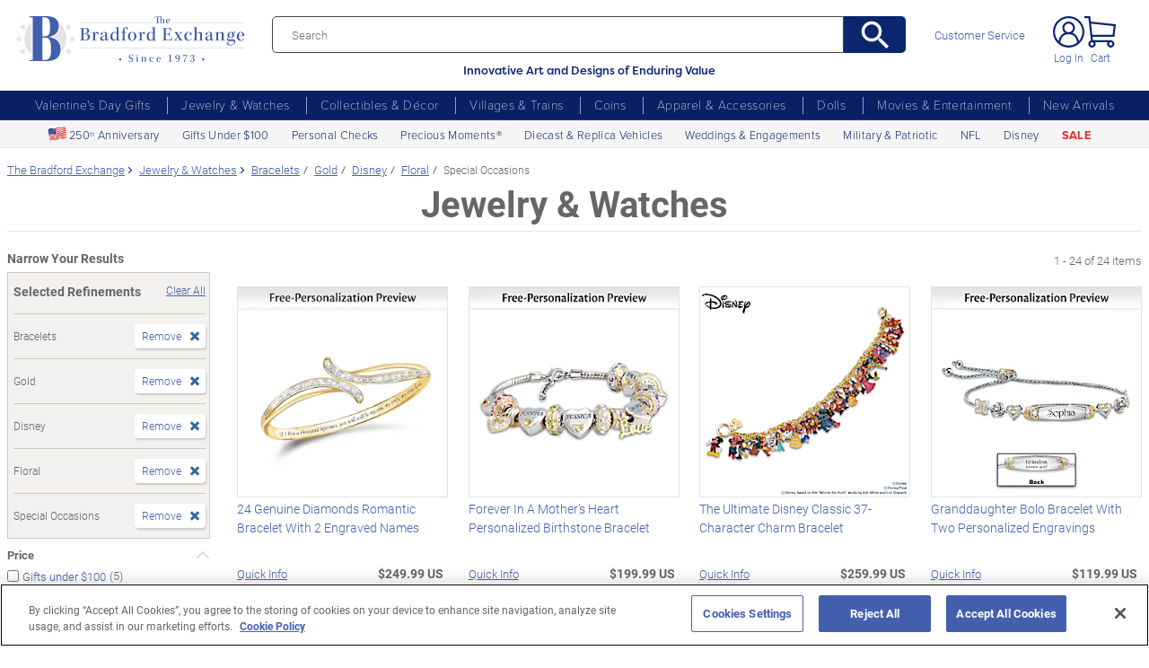

--- FILE ---
content_type: text/css
request_url: https://www.bradfordexchange.com/store/20091217001/responsive2/css/bradford-exchange_redesign.css?v=18_3
body_size: 13295
content:
@charset "UTF-8";
/* reset */
/* main variables */
@-webkit-keyframes norisk01 {
  0% {
    opacity: 1; }
  24% {
    opacity: 1; }
  25% {
    opacity: 0; }
  100% {
    opacity: 0; } }
@-moz-keyframes norisk01 {
  0% {
    opacity: 1; }
  24% {
    opacity: 1; }
  25% {
    opacity: 0; }
  100% {
    opacity: 0; } }
@-o-keyframes norisk01 {
  0% {
    opacity: 1; }
  24% {
    opacity: 1; }
  25% {
    opacity: 0; }
  100% {
    opacity: 0; } }
@keyframes norisk01 {
  0% {
    opacity: 1; }
  24% {
    opacity: 1; }
  25% {
    opacity: 0; }
  100% {
    opacity: 0; } }

@-webkit-keyframes norisk02 {
  0% {
    opacity: 0; }
  24% {
    opacity: 0; }
  25% {
    opacity: 1; }
  49% {
    opacity: 1; }
  50% {
    opacity: 0; }
  100% {
    opacity: 0; } }

@-moz-keyframes norisk02 {
  0% {
    opacity: 0; }
  24% {
    opacity: 0; }
  25% {
    opacity: 1; }
  49% {
    opacity: 1; }
  50% {
    opacity: 0; }
  100% {
    opacity: 0; } }

@-o-keyframes norisk02 {
  0% {
    opacity: 0; }
  24% {
    opacity: 0; }
  25% {
    opacity: 1; }
  49% {
    opacity: 1; }
  50% {
    opacity: 0; }
  100% {
    opacity: 0; } }

@keyframes norisk02 {
  0% {
    opacity: 0; }
  24% {
    opacity: 0; }
  25% {
    opacity: 1; }
  49% {
    opacity: 1; }
  50% {
    opacity: 0; }
  100% {
    opacity: 0; } }

@-webkit-keyframes norisk03 {
  0% {
    opacity: 0; }
  49% {
    opacity: 0; }
  50% {
    opacity: 1; }
  74% {
    opacity: 1; }
  75% {
    opacity: 0; }
  100% {
    opacity: 0; } }

@-moz-keyframes norisk03 {
  0% {
    opacity: 0; }
  49% {
    opacity: 0; }
  50% {
    opacity: 1; }
  74% {
    opacity: 1; }
  75% {
    opacity: 0; }
  100% {
    opacity: 0; } }

@-o-keyframes norisk03 {
  0% {
    opacity: 0; }
  49% {
    opacity: 0; }
  50% {
    opacity: 1; }
  74% {
    opacity: 1; }
  75% {
    opacity: 0; }
  100% {
    opacity: 0; } }

@keyframes norisk03 {
  0% {
    opacity: 0; }
  49% {
    opacity: 0; }
  50% {
    opacity: 1; }
  74% {
    opacity: 1; }
  75% {
    opacity: 0; }
  100% {
    opacity: 0; } }

@-webkit-keyframes norisk04 {
  0% {
    opacity: 0; }
  74% {
    opacity: 0; }
  75% {
    opacity: 1; }
  100% {
    opacity: 1; } }

@-moz-keyframes norisk04 {
  0% {
    opacity: 0; }
  74% {
    opacity: 0; }
  75% {
    opacity: 1; }
  100% {
    opacity: 1; } }

@-o-keyframes norisk04 {
  0% {
    opacity: 0; }
  74% {
    opacity: 0; }
  75% {
    opacity: 1; }
  100% {
    opacity: 1; } }

@keyframes norisk04 {
  0% {
    opacity: 0; }
  74% {
    opacity: 0; }
  75% {
    opacity: 1; }
  100% {
    opacity: 1; } }

@font-face {
  font-family: 'cronos-pro-display';
  src: url("../fonts/cronos-pro-display/cronos-pro-display.eot");
  src: url("../fonts/cronos-pro-display/cronos-pro-display.eot?#iefix") format("embedded-opentype"), url("../fonts/cronos-pro-display/cronos-pro-display.woff2") format("woff2"), url("../fonts/cronos-pro-display/cronos-pro-display.woff") format("woff"), url("../fonts/cronos-pro-display/cronos-pro-display.ttf") format("truetype"), url("../fonts/cronos-pro-display/cronos-pro-display.svg#cronos-pro-display") format("svg");
  font-weight: 400;
  font-style: normal;
  font-display: swap; }

@font-face {
  font-family: 'cronos-pro-subhead';
  src: url("../fonts/cronos-pro-subhead/cronos-pro-subhead.eot");
  src: url("../fonts/cronos-pro-subhead/cronos-pro-subhead.eot?#iefix") format("embedded-opentype"), url("../fonts/cronos-pro-subhead/cronos-pro-subhead.woff2") format("woff2"), url("../fonts/cronos-pro-subhead/cronos-pro-subhead.woff") format("woff"), url("../fonts/cronos-pro-subhead/cronos-pro-subhead.ttf") format("truetype"), url("../fonts/cronos-pro-subhead/cronos-pro-subhead.svg#cronos-pro-subhead") format("svg");
  font-weight: 600;
  font-style: normal;
  font-display: swap; }

@font-face {
  font-family: 'cronos-pro-subhead';
  src: url("../fonts/cronos-pro-subhead-italic/cronos-pro-subhead-italic.eot");
  src: url("../fonts/cronos-pro-subhead-italic/cronos-pro-subhead-italic.eot?#iefix") format("embedded-opentype"), url("../fonts/cronos-pro-subhead-italic/cronos-pro-subhead-italic.woff2") format("woff2"), url("../fonts/cronos-pro-subhead-italic/cronos-pro-subhead-italic.woff") format("woff"), url("../fonts/cronos-pro-subhead-italic/cronos-pro-subhead-italic.ttf") format("truetype"), url("../fonts/cronos-pro-subhead-italic/cronos-pro-subhead-italic.svg#cronos-pro-subhead-italic") format("svg");
  font-weight: 600;
  font-style: italic;
  font-display: swap; }

body {
  background: none !important; }

.wrapper {
  position: relative;
  /*max-width: 1024px;*/
  width: 100%;
  background-color: #fff;
  -webkit-box-shadow: 0 0 20px -5px rgba(0, 0, 0, 0.75);
     -moz-box-shadow: 0 0 20px -5px rgba(0, 0, 0, 0.75);
          box-shadow: 0 0 20px -5px rgba(0, 0, 0, 0.75); }

body > .wrapper.mx-auto {
  -webkit-box-shadow: none;
     -moz-box-shadow: none;
          box-shadow: none; }

@media screen and (max-width: 991px) {
  .checkout.accordian .container.typeaheadopened {
    display: -webkit-box !important;
    display: -webkit-flex !important;
    display: -moz-box !important;
    display: -ms-flexbox !important;
    display: flex !important;
    -webkit-box-orient: vertical;
    -webkit-box-direction: normal;
    -webkit-flex-direction: column;
       -moz-box-orient: vertical;
       -moz-box-direction: normal;
        -ms-flex-direction: column;
            flex-direction: column;
    width: 100vw; } }

.main-offer {
  display: -webkit-box;
  display: -webkit-flex;
  display: -moz-box;
  display: -ms-flexbox;
  display: flex;
  -webkit-box-align: start;
  -webkit-align-items: flex-start;
     -moz-box-align: start;
      -ms-flex-align: start;
          align-items: flex-start;
  padding-top: 48px;
  padding-bottom: 30px; }
  .main-offer__left {
    min-width: 175px;
    margin-right: 25px;
    padding: 10px 10px 0;
    background-color: #f2f1f0;
    white-space: nowrap; }
  .main-offer__right {
    width: 100%;
    margin-top: -25px; }
  .main-offer__title {
    color: #686664;
    font-family: "cronos-pro-subhead", sans-serif;
    font-size: 20px; }
  .main-offer__list {
    margin-top: 2px; }
  .main-offer__item {
    border-bottom: 1px solid #DED9CE; }
    .main-offer__item:last-of-type {
      border-bottom: 0; }
  .main-offer__link {
    font-size: 15px;
    font-weight: 300;
    padding: 16px 0;
    color: #0B266E; }
    .main-offer__link a {
      line-height: normal; }
      .main-offer__link a span {
        speak: none; }
    .main-offer__link:hover {
      color: #0B266E;
      text-decoration: none; }
      .main-offer__link:hover a {
        text-decoration: underline; }

.main-slider {
  position: relative; }
  .main-slider__img {
    max-height: 350px; }
  .main-slider.owl-carousel .owl-stage {
    display: -webkit-box;
    display: -webkit-flex;
    display: -moz-box;
    display: -ms-flexbox;
    display: flex;
    -webkit-box-align: center;
    -webkit-align-items: center;
       -moz-box-align: center;
        -ms-flex-align: center;
            align-items: center; }
  .main-slider .slick-arrow {
    position: absolute;
    z-index: 1;
    top: 0;
    width: 100px;
    height: 100%;
    background-color: transparent;
    border: 0;
    padding: 0;
    font-size: 0; }
    .main-slider .slick-arrow.slick-prev {
      left: 0; }
    .main-slider .slick-arrow.slick-next {
      right: 0; }
  .main-slider .slick-slide {
    display: -webkit-box;
    display: -webkit-flex;
    display: -moz-box;
    display: -ms-flexbox;
    display: flex;
    -webkit-box-align: center;
    -webkit-align-items: center;
       -moz-box-align: center;
        -ms-flex-align: center;
            align-items: center;
    -webkit-box-pack: center;
    -webkit-justify-content: center;
       -moz-box-pack: center;
        -ms-flex-pack: center;
            justify-content: center;
    opacity: .5;
    -webkit-transform: scale(0.8);
       -moz-transform: scale(0.8);
        -ms-transform: scale(0.8);
         -o-transform: scale(0.8);
            transform: scale(0.8); }
  .main-slider .slick-current {
    z-index: 1;
    opacity: 1;
    -webkit-transform: scale(1);
       -moz-transform: scale(1);
        -ms-transform: scale(1);
         -o-transform: scale(1);
            transform: scale(1); }
  .main-slider .owl-nav button {
    position: absolute;
    z-index: 2;
    display: block;
    top: 0;
    width: 131px;
    height: 100%;
    outline: 0 !important; }
    .main-slider .owl-nav button span {
      font-size: 0; }
    .main-slider .owl-nav button.owl-prev {
      left: 0; }
    .main-slider .owl-nav button.owl-next {
      right: 0; }
  .main-slider .owl-item.active:not(.center) {
    z-index: 9;
    -webkit-transform: scale(1.7) translateX(21%);
       -moz-transform: scale(1.7) translateX(21%);
        -ms-transform: scale(1.7) translateX(21%);
         -o-transform: scale(1.7) translateX(21%);
            transform: scale(1.7) translateX(21%);
    opacity: .5; }
  .main-slider .owl-item.active.center {
    z-index: 10; }
    .main-slider .owl-item.active.center img {
      position: relative;
      z-index: 100;
      width: 540px;
      left: 50%;
      -webkit-transform: translateX(-50%);
         -moz-transform: translateX(-50%);
          -ms-transform: translateX(-50%);
           -o-transform: translateX(-50%);
              transform: translateX(-50%);
      max-width: none !important; }
    .main-slider .owl-item.active.center + .active {
      -webkit-transform: scale(1.7) translateX(-20%);
         -moz-transform: scale(1.7) translateX(-20%);
          -ms-transform: scale(1.7) translateX(-20%);
           -o-transform: scale(1.7) translateX(-20%);
              transform: scale(1.7) translateX(-20%); }

#slider a {
  display: block; }

.circles {
  width: 100%; }
  .circles.units-8 .circles__link {
    padding-bottom: 10px; }
  .circles.units-8 .circles__img-wrapper {
    max-width: 175px;
    border: 3px solid #fff;
    background-color: #E5E3E1; }
    .circles.units-8 .circles__img-wrapper:before {
      border: 5px solid #E5E3E1; }
    .circles.units-8 .circles__img-wrapper:after {
      position: absolute;
      content: '';
      bottom: 0;
      left: 0;
      width: 100%;
      height: 40px;
      background-color: #E5E3E1;
      -webkit-border-radius: 0 0 50% 50%;
         -moz-border-radius: 0 0 50% 50%;
              border-radius: 0 0 50% 50%;
      -webkit-box-shadow: 0 0 11px 0 rgba(0, 0, 0, 0.25);
         -moz-box-shadow: 0 0 11px 0 rgba(0, 0, 0, 0.25);
              box-shadow: 0 0 11px 0 rgba(0, 0, 0, 0.25); }
  .circles.units-8 .circles__descr {
    min-height: 28px; }
  .circles.units-10 .circles__img-wrapper {
    -webkit-box-align: center;
    -webkit-align-items: center;
       -moz-box-align: center;
        -ms-flex-align: center;
            align-items: center;
    -webkit-box-pack: center;
    -webkit-justify-content: center;
       -moz-box-pack: center;
        -ms-flex-pack: center;
            justify-content: center;
    width: 145px;
    height: 145px;
    border: 2px solid #fff;
    background-color: #fff; }
    .circles.units-10 .circles__img-wrapper:before {
      border: 4px solid #E5E3E1; }
    .circles.units-10 .circles__img-wrapper span {
      left: 0;
      top: 50px;
      margin-top: 0; }
  .circles.label-inner .circles__descr {
    position: relative;
    z-index: 3;
    width: 100px;
    margin-top: -38px;
    color: rgba(0, 0, 0, 0.75);
    text-shadow: 0 1px 1px rgba(255, 255, 255, 0.5);
    font-size: 14px; }
  .circles.label-outer .circles__descr {
    display: block;
    min-height: 40px;
    margin-top: 8px;
    color: #0B266E;
    font-size: 16px;
    line-height: 1.3;
    padding: 0 20px; }
  .circles__slider {
    position: relative; }
    .circles__slider .oval-arrow {
      bottom: 50px; }
  .circles__item {
    position: relative; }
  .circles__link {
    display: -webkit-box;
    display: -webkit-flex;
    display: -moz-box;
    display: -ms-flexbox;
    display: flex;
    -webkit-box-orient: vertical;
    -webkit-box-direction: normal;
    -webkit-flex-direction: column;
       -moz-box-orient: vertical;
       -moz-box-direction: normal;
        -ms-flex-direction: column;
            flex-direction: column;
    -webkit-box-align: center;
    -webkit-align-items: center;
       -moz-box-align: center;
        -ms-flex-align: center;
            align-items: center; }
    .circles__link:hover .circles__img {
      -webkit-transform: scale(1.1) translateY(-5px);
         -moz-transform: scale(1.1) translateY(-5px);
          -ms-transform: scale(1.1) translateY(-5px);
           -o-transform: scale(1.1) translateY(-5px);
              transform: scale(1.1) translateY(-5px); }
    .circles__link:hover .circles__descr {
      text-decoration: underline; }
  .circles__img {
    width: 100%;
    -webkit-transition: -webkit-transform 1.5s;
    transition: -webkit-transform 1.5s;
    -o-transition: -o-transform 1.5s;
    -moz-transition: transform 1.5s, -moz-transform 1.5s;
    transition: transform 1.5s;
    transition: transform 1.5s, -webkit-transform 1.5s, -moz-transform 1.5s, -o-transform 1.5s; }
    .circles__img-wrapper {
      position: relative;
      z-index: 3;
      display: -webkit-box;
      display: -webkit-flex;
      display: -moz-box;
      display: -ms-flexbox;
      display: flex;
      -webkit-box-align: start;
      -webkit-align-items: flex-start;
         -moz-box-align: start;
          -ms-flex-align: start;
              align-items: flex-start;
      -webkit-border-radius: 50%;
         -moz-border-radius: 50%;
              border-radius: 50%;
      overflow: hidden;
      -webkit-box-shadow: 0 0 8px 0 rgba(0, 0, 0, 0.25);
         -moz-box-shadow: 0 0 8px 0 rgba(0, 0, 0, 0.25);
              box-shadow: 0 0 8px 0 rgba(0, 0, 0, 0.25); }
      .circles__img-wrapper:before {
        position: absolute;
        content: " ";
        z-index: 1;
        top: -1px;
        left: -1px;
        right: -1px;
        bottom: -1px;
        -webkit-border-radius: 50%;
           -moz-border-radius: 50%;
                border-radius: 50%; }
  .circles__descr {
    text-align: center;
    font-weight: 300; }

.no-risk {
  position: relative;
  width: 100%; }
  .no-risk:before, .no-risk:after {
    position: absolute;
    content: '';
    left: 0;
    width: 100%;
    height: 20px;
    opacity: 0.6; }
  .no-risk:before {
    bottom: 100%;
    background: -webkit-radial-gradient(ellipse farthest-side at 50% 225%, #a8b7c1 0%, white 100%);
    background: -moz- oldradial-gradient(ellipse farthest-side at 50% 225%, #a8b7c1 0%, white 100%);
    background: -o-radial-gradient(ellipse farthest-side at 50% 225%, #a8b7c1 0%, white 100%);
    background: radial-gradient(ellipse farthest-side at 50% 225%, #a8b7c1 0%, white 100%); }
  .no-risk:after {
    top: 100%;
    background: -webkit-radial-gradient(ellipse farthest-side at 50% -125%, #a8b7c1 0%, white 100%);
    background: -moz- oldradial-gradient(ellipse farthest-side at 50% -125%, #a8b7c1 0%, white 100%);
    background: -o-radial-gradient(ellipse farthest-side at 50% -125%, #a8b7c1 0%, white 100%);
    background: radial-gradient(ellipse farthest-side at 50% -125%, #a8b7c1 0%, white 100%); }
  .no-risk__wrapper {
    position: relative; }
  .no-risk__subtitle {
    display: -webkit-box;
    display: -webkit-flex;
    display: -moz-box;
    display: -ms-flexbox;
    display: flex;
    -webkit-box-align: center;
    -webkit-align-items: center;
       -moz-box-align: center;
        -ms-flex-align: center;
            align-items: center;
    -webkit-box-pack: center;
    -webkit-justify-content: center;
       -moz-box-pack: center;
        -ms-flex-pack: center;
            justify-content: center;
    color: #686664;
    font-family: "cronos-pro-subhead", sans-serif;
    font-size: 20px; }
  .no-risk__img {
    height: 25px;
    margin-right: 2px; }
    .no-risk__img.truck {
      width: 66px; }
    .no-risk__img.install {
      width: 34px; }
    .no-risk__img.pers {
      width: 29px; }
  .no-risk__text {
    color: #686664;
    font-weight: 300;
    font-size: 14px;
    font-family: "Roboto", Arial, sans-serif;
    line-height: 1.3;
    margin-top: 5px; }

.top-ideas {
  display: -webkit-box;
  display: -webkit-flex;
  display: -moz-box;
  display: -ms-flexbox;
  display: flex;
  -webkit-box-align: center;
  -webkit-align-items: center;
     -moz-box-align: center;
      -ms-flex-align: center;
          align-items: center;
  width: 100%;
  padding: 10px;
  background-color: #E5E3E1; }
  .top-ideas__left {
    display: -webkit-box;
    display: -webkit-flex;
    display: -moz-box;
    display: -ms-flexbox;
    display: flex;
    -webkit-box-orient: vertical;
    -webkit-box-direction: normal;
    -webkit-flex-direction: column;
       -moz-box-orient: vertical;
       -moz-box-direction: normal;
        -ms-flex-direction: column;
            flex-direction: column;
    -webkit-box-align: center;
    -webkit-align-items: center;
       -moz-box-align: center;
        -ms-flex-align: center;
            align-items: center;
    -webkit-box-pack: center;
    -webkit-justify-content: center;
       -moz-box-pack: center;
        -ms-flex-pack: center;
            justify-content: center;
    min-width: 245px; }
  .top-ideas__title {
    font-family: "cronos-pro-subhead", sans-serif;
    font-weight: 600;
    font-style: italic;
    font-size: 30px;
    color: #686664;
    text-align: center; }
  .top-ideas__another-title {
    font-family: "cronos-pro-subhead", sans-serif;
    font-weight: 600;
    font-size: 30px;
    color: #686664;
    text-align: center; }
  .top-ideas__subtitle {
    font-family: "cronos-pro-display", sans-serif;
    font-weight: 400;
    font-size: 26px;
    color: #686664; }
  .top-ideas__see-all {
    font-weight: 300;
    font-size: 14px;
    margin-top: 6px; }
  .top-ideas__slider {
    position: relative;
    overflow: hidden;
    display: -webkit-box;
    display: -webkit-flex;
    display: -moz-box;
    display: -ms-flexbox;
    display: flex;
    margin-left: 10px;
    padding: 0 20px; }
    .top-ideas__slider .slick-list {
      padding: 3px 0; }
    .top-ideas__slider .slick-slide {
      margin: 0 10px; }
      .top-ideas__slider .slick-slide div {
        height: 100%; }
  .top-ideas__link {
    position: relative;
    width: 150px;
    min-height: 100%;
    padding: 5px;
    background-color: #fff;
    -webkit-box-shadow: 1px 1px 1px rgba(0, 0, 0, 0.25);
       -moz-box-shadow: 1px 1px 1px rgba(0, 0, 0, 0.25);
            box-shadow: 1px 1px 1px rgba(0, 0, 0, 0.25); }
  .top-ideas__text {
    display: block;
    font-weight: 300;
    font-size: 12px;
    color: #686664;
    margin-top: 5px;
    text-align: center;
    line-height: 1.4; }
    .top-ideas__text:hover {
      color: #686664;
      text-decoration: underline; }

.featured {
  width: 100%;
  background-color: #E5E3E1; }
  .featured__title {
    font-family: "cronos-pro-display", sans-serif;
    font-size: 30px;
    font-weight: 400;
    color: #0B266E;
    text-align: center; }
  .featured__item {
    position: relative;
    text-align: center; }
    .featured__item:hover .featured__img {
      -webkit-transform: scale(1.1);
         -moz-transform: scale(1.1);
          -ms-transform: scale(1.1);
           -o-transform: scale(1.1);
              transform: scale(1.1); }
  .featured__img {
    width: 100%;
    -webkit-transition: 1.5s -webkit-transform;
    transition: 1.5s -webkit-transform;
    -o-transition: 1.5s -o-transform;
    -moz-transition: 1.5s transform, 1.5s -moz-transform;
    transition: 1.5s transform;
    transition: 1.5s transform, 1.5s -webkit-transform, 1.5s -moz-transform, 1.5s -o-transform; }
  .featured__link {
    display: block;
    overflow: hidden;
    margin-bottom: 8px; }
    .featured__link:before {
      position: absolute;
      content: '';
      top: 0;
      left: 0;
      width: 100%;
      height: 100%; }
    .featured__link:hover {
      text-decoration: none; }
  .featured__text {
    color: #0B266E;
    font-weight: 500; }

.popular-gifts__link {
  display: block;
  background: -webkit-gradient(linear, left top, left bottom, from(#456fc9), to(#2c3e50));
  background: -webkit-linear-gradient(top, #456fc9 0%, #2c3e50 100%);
  background: -moz- oldlinear-gradient(top, #456fc9 0%, #2c3e50 100%);
  background: -o-linear-gradient(top, #456fc9 0%, #2c3e50 100%);
  background: linear-gradient(to bottom, #456fc9 0%, #2c3e50 100%);
  -webkit-box-shadow: 2px 2px 3px 0 rgba(0, 0, 0, 0.3);
     -moz-box-shadow: 2px 2px 3px 0 rgba(0, 0, 0, 0.3);
          box-shadow: 2px 2px 3px 0 rgba(0, 0, 0, 0.3);
  font-weight: 300;
  font-size: 16px;
  color: #fff;
  text-align: center;
  padding: 10px;
  -webkit-border-radius: 5px;
     -moz-border-radius: 5px;
          border-radius: 5px; }
  .popular-gifts__link:hover {
    color: #fff;
    text-decoration: none; }

.why-we-care {
  border-top: 1px solid #E5E3E1; }
  .why-we-care__wrapper {
    display: -webkit-box;
    display: -webkit-flex;
    display: -moz-box;
    display: -ms-flexbox;
    display: flex;
    -webkit-box-align: center;
    -webkit-align-items: center;
       -moz-box-align: center;
        -ms-flex-align: center;
            align-items: center;
    -webkit-box-pack: center;
    -webkit-justify-content: center;
       -moz-box-pack: center;
        -ms-flex-pack: center;
            justify-content: center; }
  .why-we-care__left {
    width: 170px;
    margin-left: 20px; }
  .why-we-care__right {
    max-width: 320px;
    margin-left: 20px; }
  .why-we-care__title {
    font-family: "cronos-pro-display", sans-serif;
    font-size: 28px;
    font-weight: 400;
    color: #0B266E;
    margin-bottom: 3px; }
  .why-we-care__img {
    width: 100%; }
  .why-we-care__item {
    color: #0B266E;
    font-size: 14px;
    font-weight: 300;
    line-height: 1.4;
    padding-left: 20px; }
    .why-we-care__item:before {
      content: "★";
      padding-right: 8px;
      margin-left: -20px; }
    .why-we-care__item:not(:last-of-type) {
      margin-bottom: 10px; }
  .why-we-care__canvas h1, .why-we-care__canvas h2, .why-we-care__canvas h3 {
    font-family: "Roboto", Arial, sans-serif;
    font-weight: 500;
    font-size: 12px;
    line-height: 1.3;
    margin-bottom: 5px;
    color: #474441; }
  .why-we-care__canvas p {
    font-family: "Roboto", Arial, sans-serif;
    font-weight: 300;
    font-size: 12px;
    color: #474441;
    line-height: 1.4; }
    .why-we-care__canvas p:not(:last-of-type) {
      margin-bottom: 7px; }
  .why-we-care__canvas a {
    text-decoration: underline; }
    .why-we-care__canvas a:hover {
      text-decoration: underline; }
  .why-we-care__subtitle {
    font-family: "Roboto", Arial, sans-serif;
    font-weight: 500;
    font-size: 12px;
    line-height: 1.3;
    margin-bottom: 5px;
    color: #8090BB; }
  .why-we-care__text {
    font-family: "Roboto", Arial, sans-serif;
    font-weight: 300;
    font-size: 12px;
    color: #8090BB;
    line-height: 1.4; }
    .why-we-care__text:not(:last-of-type) {
      margin-bottom: 7px; }
  .why-we-care__see-more {
    margin-top: 10px;
    font-size: 16px;
    font-family: "Tahoma", sans-serif;
    color: #456FC9;
    text-decoration: underline; }
    .why-we-care__see-more.collapsed:before {
      content: 'See More'; }
    .why-we-care__see-more.collapsed:after {
      float: right;
      margin-left: 5px;
      content: '∨'; }
    .why-we-care__see-more:not(.collapsed):before {
      content: 'See Less'; }
    .why-we-care__see-more:not(.collapsed):after {
      float: right;
      margin-left: 5px;
      content: '∧'; }
    .why-we-care__see-more:hover {
      color: #456FC9; }

.seo-block.collapse:not(.show) {
  display: block; }

.seo-block h1.main-offer__title {
  font-family: roboto;
  font-weight: bold;
  letter-spacing: 0px;
  color: #0B266E; }

@media screen and (max-width: 991px) {
  #main-seo {
    margin-top: 30px; }
  .main-offer.suggestions {
    margin-left: -16px;
    margin-right: -16px; }
  .main-offer__link {
    padding: 10px 0; }
  .main-slider button {
    display: none; }
  .main-slider .owl-item.active:not(.center) {
    -webkit-transform: scale(1.55) translateX(18%);
       -moz-transform: scale(1.55) translateX(18%);
        -ms-transform: scale(1.55) translateX(18%);
         -o-transform: scale(1.55) translateX(18%);
            transform: scale(1.55) translateX(18%); }
  .main-slider .owl-item.active.center {
    z-index: 10; }
    .main-slider .owl-item.active.center img {
      width: 450px; }
    .main-slider .owl-item.active.center + .active {
      -webkit-transform: scale(1.55) translateX(-17%);
         -moz-transform: scale(1.55) translateX(-17%);
          -ms-transform: scale(1.55) translateX(-17%);
           -o-transform: scale(1.55) translateX(-17%);
              transform: scale(1.55) translateX(-17%); }
  .circles__slider {
    height: auto;
    padding: 0 30px; }
  .circles.units-8 .circles__img-wrapper {
    max-width: none;
    -webkit-box-shadow: 0 0 11px 0 rgba(0, 0, 0, 0.25);
       -moz-box-shadow: 0 0 11px 0 rgba(0, 0, 0, 0.25);
            box-shadow: 0 0 11px 0 rgba(0, 0, 0, 0.25);
    border-width: 2px; }
  .circles.units-8 .circles__slider .oval-arrow {
    bottom: 0; }
  .circles.units-10 .circles__link {
    width: 100%;
    height: 100%; }
  .circles.units-10 .circles__img-wrapper {
    width: auto;
    height: 100%; }
    .circles.units-10 .circles__img-wrapper span {
      top: auto; }
  .circles.units-10 .circles__slider .oval-arrow {
    bottom: -50px; }
  .circles.label-inner .circles__descr {
    width: 80px;
    margin-top: -38px;
    font-size: 12px;
    text-shadow: -1px -1px 0 #fff; }
  .circles.label-outer .circles__descr {
    width: 100%;
    padding: 0; }
  .circles__link:hover .circles__img {
    -webkit-transform: none;
       -moz-transform: none;
        -ms-transform: none;
         -o-transform: none;
            transform: none; }
  .circles__link:hover .circles__descr {
    text-decoration: none; }
  .no-risk__wrapper {
    min-height: 110px; }
  .no-risk__title:before {
    display: none; }
  .no-risk__item {
    position: absolute;
    top: 0;
    left: 0;
    width: 100%;
    opacity: 0; }
    .no-risk__item:nth-child(1) {
      -webkit-animation: norisk01 20s linear infinite;
         -moz-animation: norisk01 20s linear infinite;
           -o-animation: norisk01 20s linear infinite;
              animation: norisk01 20s linear infinite; }
    .no-risk__item:nth-child(2) {
      -webkit-animation: norisk02 20s linear infinite;
         -moz-animation: norisk02 20s linear infinite;
           -o-animation: norisk02 20s linear infinite;
              animation: norisk02 20s linear infinite; }
    .no-risk__item:nth-child(3) {
      -webkit-animation: norisk03 20s linear infinite;
         -moz-animation: norisk03 20s linear infinite;
           -o-animation: norisk03 20s linear infinite;
              animation: norisk03 20s linear infinite; }
    .no-risk__item:nth-child(4) {
      -webkit-animation: norisk04 20s linear infinite;
         -moz-animation: norisk04 20s linear infinite;
           -o-animation: norisk04 20s linear infinite;
              animation: norisk04 20s linear infinite; }
    .no-risk__item img.mob {
      height: 72px; }
  .no-risk__img {
    height: 33px;
    margin-right: 10px; }
    .no-risk__img.truck {
      height: 24px; }
    .no-risk__img.coin {
      height: 35px; }
  .no-risk__text {
    color: #918B84;
    line-height: 1.7; }
  .top-ideas {
    overflow-x: scroll;
    -webkit-overflow-scrolling: touch; }
    .top-ideas.overflow-hidden-mob {
      overflow-y: hidden; }
    .top-ideas__another-title {
      font-size: 21px; }
    .top-ideas__left {
      min-width: 180px; }
    .top-ideas__slider {
      overflow: visible; }
      .top-ideas__slider.overflow-x-mob {
        overflow-x: scroll;
        -webkit-overflow-scrolling: touch; }
    .top-ideas__item {
      min-width: 120px; }
  .why-we-care {
    position: relative;
    display: -webkit-box;
    display: -webkit-flex;
    display: -moz-box;
    display: -ms-flexbox;
    display: flex;
    -webkit-box-orient: vertical;
    -webkit-box-direction: normal;
    -webkit-flex-direction: column;
       -moz-box-orient: vertical;
       -moz-box-direction: normal;
        -ms-flex-direction: column;
            flex-direction: column;
    -webkit-box-align: center;
    -webkit-align-items: center;
       -moz-box-align: center;
        -ms-flex-align: center;
            align-items: center;
    border-top: none; }
    .why-we-care:before {
      position: absolute;
      content: "";
      z-index: 1;
      bottom: 100%;
      left: 0;
      width: 100%;
      height: 25px;
      background: -webkit-radial-gradient(ellipse farthest-side at 50% 225%, #a8b7c1 0%, white 100%);
      background: -moz- oldradial-gradient(ellipse farthest-side at 50% 225%, #a8b7c1 0%, white 100%);
      background: -o-radial-gradient(ellipse farthest-side at 50% 225%, #a8b7c1 0%, white 100%);
      background: radial-gradient(ellipse farthest-side at 50% 225%, #a8b7c1 0%, white 100%);
      opacity: 0.6; }
    .why-we-care__wrapper {
      position: relative; }
      .why-we-care__wrapper:before {
        position: absolute;
        content: "";
        z-index: 1;
        top: 100%;
        left: 0;
        width: 100%;
        height: 25px;
        background: -webkit-radial-gradient(ellipse farthest-side at 50% -125%, #a8b7c1 0%, white 100%);
        background: -moz- oldradial-gradient(ellipse farthest-side at 50% -125%, #a8b7c1 0%, white 100%);
        background: -o-radial-gradient(ellipse farthest-side at 50% -125%, #a8b7c1 0%, white 100%);
        background: radial-gradient(ellipse farthest-side at 50% -125%, #a8b7c1 0%, white 100%);
        opacity: 0.6; }
    .why-we-care__left {
      min-width: 145px;
      margin-left: 0; }
    .why-we-care__item {
      font-size: 12px; }
    .why-we-care__title {
      font-size: 34px; }
    .why-we-care__canvas h1, .why-we-care__canvas h2, .why-we-care__canvas h3, .why-we-care__canvas p {
      font-size: 14px !important;
      color: #8090BB !important; }
    .why-we-care__canvas a {
      color: #8090BB;
      text-decoration: underline; }
    .why-we-care__subtitle, .why-we-care__text {
      font-size: 14px; }
  .seo-block.collapse:not(.show) {
    position: relative;
    height: 100px;
    overflow: hidden; }
    .seo-block.collapse:not(.show):before {
      position: absolute;
      content: '';
      top: 0;
      left: 0;
      width: 100%;
      height: 100%;
      background: -webkit-gradient(linear, left top, left bottom, color-stop(70%, rgba(255, 255, 255, 0.1)), to(white));
      background: -webkit-linear-gradient(top, rgba(255, 255, 255, 0.1) 70%, white 100%);
      background: -moz- oldlinear-gradient(top, rgba(255, 255, 255, 0.1) 70%, white 100%);
      background: -o-linear-gradient(top, rgba(255, 255, 255, 0.1) 70%, white 100%);
      background: linear-gradient(to bottom, rgba(255, 255, 255, 0.1) 70%, white 100%); }
  .seo-block.collapsing {
    height: 125px; }
  .seo-block__see-more {
    font-size: 11px; } }

@media screen and (max-width: 767px) {
  .circles__slider {
    margin: 0; }
  .top-ideas__left {
    min-width: 150px; }
  .featured__title {
    font-size: 36px; }
  .featured__item-wrapper:not(:last-of-type) {
    margin-bottom: 25px; } }

@media screen and (max-width: 575px) {
  .main-slider .owl-item.active:not(.center) {
    -webkit-transform: scale(2.5) translateX(30%);
       -moz-transform: scale(2.5) translateX(30%);
        -ms-transform: scale(2.5) translateX(30%);
         -o-transform: scale(2.5) translateX(30%);
            transform: scale(2.5) translateX(30%); }
  .main-slider .owl-item.active.center {
    z-index: 10;
    margin-right: 0 !important; }
    .main-slider .owl-item.active.center img {
      width: 275%; }
    .main-slider .owl-item.active.center + .active {
      -webkit-transform: scale(2.5) translateX(-26.6%);
         -moz-transform: scale(2.5) translateX(-26.6%);
          -ms-transform: scale(2.5) translateX(-26.6%);
           -o-transform: scale(2.5) translateX(-26.6%);
              transform: scale(2.5) translateX(-26.6%); } }

@media screen and (max-width: 480px) {
  .top-ideas__slider {
    padding: 0;
    margin-left: 0; } }

@media screen and (max-width: 340px) {
  .top-ideas__left {
    min-width: 100px; }
  .top-ideas__item {
    width: 130px; }
  .popular-gifts__link {
    font-size: 14px; } }

.trust-pilot {
  height: 18px;
  margin-top: 20px; }

.tagline_bottom {
  font-family: filson-pro;
  font-weight: 500;
  line-height: 19px;
  color: #0B266E;
  opacity: 1;
  text-align: center;
  font-size: 14px;
  letter-spacing: 0px;
  padding-bottom: 8px;
  -webkit-align-self: flex-end;
      -ms-flex-item-align: end;
          align-self: flex-end; }

#sealmap_large area {
  position: absolute;
  display: inline-block;
  top: 0;
  left: 0;
  width: 100%;
  height: 100%;
  background-color: transparent; }
  #sealmap_large area:nth-of-type(1) {
    z-index: 1; }

.smsSignUp {
  display: inline-block;
  vertical-align: middle; }
  .smsSignUp img {
    display: inline-block;
    vertical-align: middle;
    width: -webkit-calc(97px + 17 * (100vw - 992px) / (1650 - 992));
    width: -moz-calc(97px + 17 * (100vw - 992px) / (1650 - 992));
    width: calc(97px + 17 * (100vw - 992px) / (1650 - 992));
    max-width: 114px;
    min-width: 97px; }

.footer__logo img {
  max-width: 282px;
  min-width: 170px;
  width: -webkit-calc(200px + 82 * (100vw - 992px) / (1656 - 992));
  width: -moz-calc(200px + 82 * (100vw - 992px) / (1656 - 992));
  width: calc(200px + 82 * (100vw - 992px) / (1656 - 992));
  margin-bottom: 18px; }

.footer__cart.miniCart {
  margin-left: 59px; }

.footer__main-block {
  background-color: #f9f8f8;
  border-top: 8px solid #0B266E;
  border-bottom: 5px solid #0B266E;
  padding-top: 25px; }

.footer__column {
  width: 140px; }
  .footer__column:nth-of-type(3) {
    width: 320px; }

.footer__title {
  font-weight: bold;
  font-size: 16px;
  font-family: "Roboto", Arial, sans-serif;
  color: #0B266E;
  margin-bottom: 15px;
  font-weight: bold; }

.footer__list {
  max-height: 280px; }
  @media screen and (-ms-high-contrast: active), (-ms-high-contrast: none) {
    .footer__list {
      height: 280px; } }

.footer__item {
  width: 140px; }
  .footer__item:not(:last-of-type) {
    margin-bottom: 15px; }

.footer__link {
  font-family: "Roboto", Arial, sans-serif;
  font-size: 12px;
  font-weight: 300;
  color: #4360AE;
  line-height: 1.4;
  -webkit-transition: none;
  -o-transition: none;
  -moz-transition: none;
  transition: none; }
  .footer__link:hover {
    text-decoration: underline;
    letter-spacing: 0px;
    color: #4360AE; }

.footer__privacy {
  font-family: "Roboto", Arial, sans-serif;
  font-weight: 300;
  font-size: 12px;
  color: #4360AE;
  padding: 2px 0;
  text-decoration: underline; }
  .footer__privacy:hover {
    color: #4360AE; }

.footer__info {
  width: 260px; }

.footer__guarantee {
  border-bottom: 1px solid rgba(11, 38, 110, 0.5); }
  .footer__guarantee--img {
    width: 80px; }
  .footer__guarantee--right {
    max-width: 140px;
    margin-left: 10px; }
  .footer__guarantee--text {
    font-family: "Roboto", Arial, sans-serif;
    font-size: 12px;
    font-weight: 300;
    color: #0B266E;
    line-height: 1.1; }
    .footer__guarantee--text:not(:last-of-type) {
      margin-bottom: 7px; }

.footer__rewards--left {
  width: 80px;
  margin-right: 30px; }
  .footer__rewards--left .secure {
    width: 55px; }

.footer__rewards--right {
  width: 85px; }
  .footer__rewards--right .best {
    display: block;
    width: 70px; }

.footer__rewards--img:not(:last-of-type) {
  margin-bottom: 15px; }

.footer__form--label {
  font-family: "Roboto", Arial, sans-serif;
  font-size: 14px;
  font-weight: 400;
  color: #0B266E;
  white-space: nowrap;
  margin-right: 20px; }

.footer__form--group {
  height: 34px;
  border: 1px solid #0B266E; }
  @media screen and (-ms-high-contrast: active), (-ms-high-contrast: none) {
    .footer__form--group {
      width: 302px; } }

.footer__form--input {
  width: 255px;
  font-size: 13px;
  border: 0;
  padding: 4px; }
  .footer__form--input:focus {
    outline: 0;
    color: #0B266E;
    -webkit-box-shadow: none;
       -moz-box-shadow: none;
            box-shadow: none; }

.footer__form--button {
  position: relative;
  z-index: 1;
  width: 45px;
  font-size: 13px;
  font-weight: 300;
  color: #0B266E;
  border: 0;
  letter-spacing: 0;
  background-color: #E5E3E1; }

.footer__form .emailSingUpSeo span {
  color: #0B266E; }

.footer__social--item:not(:last-of-type) {
  margin-right: 40px; }

.footer__social--link {
  position: relative;
  display: block;
  width: 35px;
  height: 35px;
  color: #0B266E;
  background-repeat: no-repeat;
  background-position: center;
  -webkit-background-size: auto 100%;
     -moz-background-size: auto 100%;
          background-size: auto 100%; }
  .footer__social--link:focus {
    background-color: transparent !important; }
  .footer__social--link.facebook {
    background-image: url("../img/icons/bx_footer_fbLogo.svg"); }
  .footer__social--link.pinterest {
    background-image: url("../img/icons/bx_footer_pinLogo.svg"); }
  .footer__social--link.twitter {
    background-image: url("../img/icons/twitter.svg"); }
  .footer__social--link.instagram {
    background-image: url("../img/icons/bx_footer_igLogo.svg"); }

.footer__copyright {
  background-color: #fff;
  margin: 0 auto;
  text-align: center;
  -webkit-box-pack: center;
  -webkit-justify-content: center;
     -moz-box-pack: center;
      -ms-flex-pack: center;
          justify-content: center; }
  .footer__copyright--line:not(:last-of-type) {
    margin-bottom: 5px; }
  .footer__copyright--item:not(:last-of-type) {
    padding-right: 7px;
    margin-right: 7px;
    border-right: 1px solid #4360AE; }
  .footer__copyright--link {
    font-family: "Roboto", Arial, sans-serif;
    font-weight: 300;
    font-size: 12px;
    color: #4360AE;
    padding: 2px 0; }
    .footer__copyright--link:hover {
      text-decoration: underline;
      color: #4360AE; }
  .footer__copyright--list {
    -webkit-box-pack: center;
    -webkit-justify-content: center;
       -moz-box-pack: center;
        -ms-flex-pack: center;
            justify-content: center; }
  .footer__copyright--text {
    font-family: "Roboto", Arial, sans-serif;
    font-weight: 300;
    font-size: 12px;
    color: #0B266E; }

.footer__california {
  margin-bottom: 15px;
  margin-top: 15px; }
  .footer__california a {
    font-size: 12px;
    font-weight: 300; }
    .footer__california a:hover {
      text-decoration: underline; }
  .footer__california span {
    font-weight: 600; }

.footer__butt-bottom {
  display: -webkit-box;
  display: -webkit-flex;
  display: -moz-box;
  display: -ms-flexbox;
  display: flex;
  -webkit-box-align: center;
  -webkit-align-items: center;
     -moz-box-align: center;
      -ms-flex-align: center;
          align-items: center; }

.footer-std:after {
  position: absolute;
  content: '';
  bottom: 30px;
  left: 0;
  width: 100%;
  height: 8px;
  -webkit-box-shadow: 1px 1px 3px 0 #32465a;
     -moz-box-shadow: 1px 1px 3px 0 #32465a;
          box-shadow: 1px 1px 3px 0 #32465a;
  background-image: -webkit-gradient(linear, left top, left bottom, from(#435fae), color-stop(50%, #8898c5), color-stop(51%, #435fae), to(#435fae));
  background-image: -webkit-linear-gradient(top, #435fae 0%, #8898c5 50%, #435fae 51%, #435fae 100%);
  background-image: -moz- oldlinear-gradient(top, #435fae 0%, #8898c5 50%, #435fae 51%, #435fae 100%);
  background-image: -o-linear-gradient(top, #435fae 0%, #8898c5 50%, #435fae 51%, #435fae 100%);
  background-image: linear-gradient(to bottom, #435fae 0%, #8898c5 50%, #435fae 51%, #435fae 100%); }

.to-top {
  display: none;
  position: fixed;
  z-index: 10;
  bottom: 15px;
  right: 15px;
  width: 56px;
  height: 56px;
  -webkit-border-radius: 50%;
     -moz-border-radius: 50%;
          border-radius: 50%;
  background-color: #369;
  color: #fff;
  -webkit-box-shadow: 1px 1px 7px 0px #32465a;
     -moz-box-shadow: 1px 1px 7px 0px #32465a;
          box-shadow: 1px 1px 7px 0px #32465a;
  cursor: pointer; }
  .to-top:before {
    position: absolute;
    content: '';
    top: 8px;
    left: 0;
    right: 0;
    width: 0;
    height: 0;
    border-style: solid;
    border-width: 0 14px 25px 14px;
    border-color: transparent transparent #fff transparent;
    margin: auto; }
  .to-top:after {
    position: absolute;
    content: 'top';
    bottom: 7px;
    left: 0;
    right: 0;
    margin: auto;
    text-transform: uppercase;
    text-align: center;
    letter-spacing: 1px;
    font-size: 10px;
    font-weight: 400; }

@media screen and (max-width: 991px) {
  .tagline_bottom {
    -webkit-box-ordinal-group: 4;
    -webkit-order: 3;
       -moz-box-ordinal-group: 4;
        -ms-flex-order: 3;
            order: 3;
    width: 100%;
    font-size: 12px; }
  .footer__cart.miniCart {
    margin: 0px; }
  .footer__butt-bottom {
    -webkit-box-ordinal-group: 3;
    -webkit-order: 2;
       -moz-box-ordinal-group: 3;
        -ms-flex-order: 2;
            order: 2;
    -webkit-align-self: flex-end;
        -ms-flex-item-align: end;
            align-self: flex-end;
    gap: 10px; }
    .footer__butt-bottom .secure {
      width: 31px !important;
      height: auto !important; }
  .footer__logo {
    position: absolute;
    left: 10px; }
  .footer__top-line {
    -webkit-box-orient: vertical;
    -webkit-box-direction: normal;
    -webkit-flex-direction: column;
       -moz-box-orient: vertical;
       -moz-box-direction: normal;
        -ms-flex-direction: column;
            flex-direction: column; }
  .footer__form--group {
    border: none; }
  .footer__form--input {
    height: 100%;
    font-size: 16px;
    padding: 8px 10px 8px 15px; }
    .footer__form--input::-webkit-input-placeholder {
      color: #CDD7DF; }
    .footer__form--input::-moz-placeholder {
      color: #CDD7DF; }
    .footer__form--input::-ms-input-placeholder {
      color: #CDD7DF; }
    .footer__form--input::placeholder {
      color: #CDD7DF; }
  .footer__form--button {
    font-size: 16px;
    padding: 0; }
  .footer__info {
    width: 290px; }
  .footer__rewards--left {
    width: 110px; }
  .footer__main-block {
    padding-top: 45px;
    border-top-width: 10px; }
  .footer__column {
    width: 100%;
    border-bottom: 1px solid #0B266E; }
    .footer__column:nth-of-type(3) {
      width: 100%; }
  .footer__title {
    font-size: 18px !important; }
    .footer__title.plus {
      position: relative;
      cursor: pointer;
      margin-bottom: 0;
      padding: 20px 0; }
      .footer__title.plus:after {
        content: '';
        position: absolute;
        right: 10px;
        top: 50%;
        -webkit-transform: translateY(-50%) rotate(45deg);
           -moz-transform: translateY(-50%) rotate(45deg);
            -ms-transform: translateY(-50%) rotate(45deg);
             -o-transform: translateY(-50%) rotate(45deg);
                transform: translateY(-50%) rotate(45deg);
        width: 16px;
        height: 16px;
        border-right: 2px solid #0B266E;
        border-bottom: 2px solid #0B266E;
        background: transparent;
        -webkit-transition: -webkit-transform 0.3s;
        transition: -webkit-transform 0.3s;
        -o-transition: -o-transform 0.3s;
        -moz-transition: transform 0.3s, -moz-transform 0.3s;
        transition: transform 0.3s;
        transition: transform 0.3s, -webkit-transform 0.3s, -moz-transform 0.3s, -o-transform 0.3s;
        pointer-events: none; }
      .footer__title.plus.active:after {
        -webkit-transform: translateY(-50%) rotate(-135deg);
           -moz-transform: translateY(-50%) rotate(-135deg);
            -ms-transform: translateY(-50%) rotate(-135deg);
             -o-transform: translateY(-50%) rotate(-135deg);
                transform: translateY(-50%) rotate(-135deg); }
    .footer__title.active {
      font-weight: 600; }
  .footer__list {
    display: none;
    max-height: none;
    padding-bottom: 35px; }
  .footer__item {
    width: auto; }
  .footer__link {
    font-size: 16px; }
  .footer__social {
    width: 100%;
    margin: 0;
    padding: 0; }
  .footer__form {
    width: 100%; }
    .footer__form--label {
      margin-bottom: 15px; }
    .footer__form--input {
      width: 100%; } }

/* Confidence Section Styles  */
.confidence-section {
  margin: 20px 0 20px;
  padding-top: 15px; }

.confidence-section__container {
  max-width: 1656px;
  margin: 0 auto; }

/* .confidence-section__title {
            text-align: center;
            font-weight: 700;
            font-size: 20px;
            color: #1e2952;
            background-color: #f9f8f8;
        }*/
.SC-wrapper {
  background-color: #f9f8f8;
  margin-bottom: 28px; }

.confidence-card__icon {
  -webkit-flex-shrink: 0;
      -ms-flex-negative: 0;
          flex-shrink: 0;
  height: 85px;
  width: auto; }

.confidence-card__title {
  font-weight: 700;
  color: #0B266E;
  font-size: clamp(0.875rem, 1vw, 1rem);
  margin-bottom: 2px;
  display: block;
  height: auto;
  white-space: nowrap;
  margin-bottom: 10px; }

.confidence-card__desc {
  color: #0B266E;
  font-size: clamp(0.625rem, 1vw, 0.75rem);
  line-height: 1.6;
  font-weight: 100; }

.confidence-section__bottom {
  background: #fff;
  display: -webkit-box;
  display: -webkit-flex;
  display: -moz-box;
  display: -ms-flexbox;
  display: flex;
  -webkit-box-align: stretch;
  -webkit-align-items: stretch;
     -moz-box-align: stretch;
      -ms-flex-align: stretch;
          align-items: stretch;
  gap: 24px;
  margin-bottom: 32px;
  -webkit-box-pack: center;
  -webkit-justify-content: center;
     -moz-box-pack: center;
      -ms-flex-pack: center;
          justify-content: center; }

.confidence-signup {
  display: -webkit-box;
  display: -webkit-flex;
  display: -moz-box;
  display: -ms-flexbox;
  display: flex;
  -webkit-box-orient: vertical;
  -webkit-box-direction: normal;
  -webkit-flex-direction: column;
     -moz-box-orient: vertical;
     -moz-box-direction: normal;
      -ms-flex-direction: column;
          flex-direction: column;
  -webkit-box-pack: center;
  -webkit-justify-content: center;
     -moz-box-pack: center;
      -ms-flex-pack: center;
          justify-content: center;
  background-color: #f9f8f8;
  padding: 10px 40px;
  width: 100%; }

.confidence-signup__title, .confidence-section__title {
  font-weight: bold;
  color: #0B266E;
  font-size: 16px;
  padding: 0 0 24px;
  text-align: center;
  background: #F9F8F8;
  font-family: 'filson-pro'; }

.confidence-section__title {
  padding: 15px 0 0 0; }

.confidence-signup__form {
  display: -webkit-box;
  display: -webkit-flex;
  display: -moz-box;
  display: -ms-flexbox;
  display: flex;
  width: 100%; }

.confidence-signup__input {
  -webkit-box-flex: 1;
  -webkit-flex: 1;
     -moz-box-flex: 1;
      -ms-flex: 1;
          flex: 1;
  padding: 14px 16px;
  font-size: 16px;
  border: 1px solid #707070;
  outline: none;
  height: 49px;
  font-family: roboto;
  font-weight: 300; }

.confidence-signup__button {
  background: #0B266E;
  color: #fff;
  border: none;
  padding: 0 20px;
  font-size: 16px;
  font-weight: 500;
  /* border-radius: 0 4px 4px 0; */
  cursor: pointer;
  -webkit-transition: background 0.2s;
  -o-transition: background 0.2s;
  -moz-transition: background 0.2s;
  transition: background 0.2s;
  font-size: 16px;
  letter-spacing: 0px;
  height: 49px; }

.confidence-sms {
  display: -webkit-box;
  display: -webkit-flex;
  display: -moz-box;
  display: -ms-flexbox;
  display: flex;
  background-color: #f9f8f8;
  padding: 10px 10px 10px;
  width: 100%; }

.confidence-sms__row {
  display: -webkit-box;
  display: -webkit-flex;
  display: -moz-box;
  display: -ms-flexbox;
  display: flex;
  -webkit-box-align: center;
  -webkit-align-items: center;
     -moz-box-align: center;
      -ms-flex-align: center;
          align-items: center;
  gap: 16px; }

.confidence-sms__icon {
  -webkit-flex-shrink: 0;
      -ms-flex-negative: 0;
          flex-shrink: 0; }

.confidence-sms__title, .confidence-sms__title1 {
  font-size: 21px;
  font-family: "filson-pro";
  font-weight: bold;
  letter-spacing: 0px;
  color: #0B266E; }

div.confidence-sms__title1 {
  font-size: 16px;
  margin-bottom: 7px;
  letter-spacing: 0px;
  font-weight: 400; }

.confidence-sms__desc {
  font-size: 14px;
  color: #0B266E;
  font-family: "filson-pro";
  margin-bottom: 0;
  font-weight: 300;
  letter-spacing: 0px; }

.confidence-sms__note {
  font-size: 10px;
  color: #1e3f94;
  margin-top: 8px;
  color: #0B266E;
  font-family: roboto;
  font-weight: 300;
  letter-spacing: 0px;
  line-height: 13px; }

@media screen and (max-width: 991px) {
  .confidence-section__bottom {
    -webkit-box-orient: vertical;
    -webkit-box-direction: normal;
    -webkit-flex-direction: column;
       -moz-box-orient: vertical;
       -moz-box-direction: normal;
        -ms-flex-direction: column;
            flex-direction: column; }
  .confidence-section {
    margin: 0 10px; }
  .confidence-signup__button {
    height: 38px;
    padding: 0 10px; }
  .confidence-signup__input {
    height: 38px; }
  .confidence-signup {
    padding: 20px 12px; }
  div.confidence-section__top {
    max-width: 356px;
    height: 180px;
    display: block;
    position: relative;
    margin: 0px auto;
    padding: 20px 20px;
    background-color: #f9f8f8;
    position: relative; }
  div.confidence-card {
    height: 140px;
    background: #fff;
    border: 1px solid #E5E3E1;
    min-width: 0;
    -webkit-box-flex: 1;
    -webkit-flex: 1 1 0;
       -moz-box-flex: 1;
        -ms-flex: 1 1 0px;
            flex: 1 1 0;
    padding: 10px 12px;
    text-align: center;
    position: relative;
    -webkit-border-radius: 5px;
       -moz-border-radius: 5px;
            border-radius: 5px; }
  .confidence-card__title {
    font-size: 16px; }
  .confidence-card__desc {
    font-size: 14px;
    line-height: 19px;
    font-weight: 300; }
  .confidence-card.trustpilot-card .trustpilot-widget {
    position: relative;
    height: 50px;
    top: 35px;
    left: 25px; } }

@media screen and (min-width: 992px) {
  .confidence-section__top .slick-track {
    padding: 20px 10px;
    background-color: #f9f8f8;
    position: relative; }
  .confidence-section__top .slick-track > div {
    background: #fff;
    border: 1px solid #E5E3E1;
    min-width: 0;
    -webkit-box-flex: 1;
    -webkit-flex: 1 1 0;
       -moz-box-flex: 1;
        -ms-flex: 1 1 0px;
            flex: 1 1 0;
    padding: 10px 12px;
    text-align: center;
    position: relative;
    -webkit-border-radius: 5px;
       -moz-border-radius: 5px;
            border-radius: 5px; }
  .confidence-section__top .slick-track {
    display: -webkit-box;
    display: -webkit-flex;
    display: -moz-box;
    display: -ms-flexbox;
    display: flex;
    -webkit-box-pack: center;
    -webkit-justify-content: center;
       -moz-box-pack: center;
        -ms-flex-pack: center;
            justify-content: center;
    gap: 24px;
    max-width: 100%; }
  .confidence-section__top .slick-track > div {
    max-width: 280px;
    max-height: 140px; }
  .confidence-section__top .slick-track .slick-slide {
    float: none;
    height: auto; }
  .confidence-card.trustpilot-card {
    max-height: 50px;
    top: 44px;
    left: -webkit-calc(0px + 8 * (100vw - 992px) / (1654 - 992));
    left: -moz-calc(0px + 8 * (100vw - 992px) / (1654 - 992));
    left: calc(0px + 8 * (100vw - 992px) / (1654 - 992));
    position: absolute;
    overflow: hidden; }
  .confidence-sms {
    padding-left: 40px !important;
    padding-right: 40px !important; } }

.confidence-card.fifth-card .confidence-card__desc {
  display: -webkit-box;
  display: -webkit-flex;
  display: -moz-box;
  display: -ms-flexbox;
  display: flex;
  gap: 8px; }

.confidence-section__top button {
  position: absolute;
  z-index: 3;
  width: 29px;
  height: 29px;
  margin: auto;
  padding: 0;
  border: 0;
  background-color: transparent;
  -webkit-background-size: 100% 100%;
     -moz-background-size: 100%;
          background-size: 100%; }

.confidence-section__top .custom-prev.slick-arrow {
  top: 0;
  bottom: 0;
  left: 3px;
  background-image: url("../img/bx-circleArrowLeft.png"); }

.confidence-section__top .custom-next.slick-arrow {
  top: 0;
  bottom: 0;
  right: 3px;
  background-image: url("../img/bx-circleArrowRight.png"); }

.skip-buttons {
  display: none; }
  .skip-buttons a {
    display: inline-block;
    padding: 9px 12px;
    background-color: #336697 !important;
    -webkit-box-shadow: 1.5px 1.5px 1.5px 0px rgba(0, 0, 0, 0.25);
       -moz-box-shadow: 1.5px 1.5px 1.5px 0px rgba(0, 0, 0, 0.25);
            box-shadow: 1.5px 1.5px 1.5px 0px rgba(0, 0, 0, 0.25);
    -webkit-border-radius: 8px;
       -moz-border-radius: 8px;
            border-radius: 8px;
    color: #fff !important;
    font-size: 12px;
    font-weight: 400;
    text-decoration: underline; }
    .skip-buttons a:not(:last-of-type) {
      margin-right: 10px; }

.header {
  padding-top: 15px;
  padding-bottom: 15px;
  position: relative; }
  .header__logo {
    position: absolute;
    z-index: 1;
    top: 0px;
    left: 0;
    -webkit-transition: none;
    -o-transition: none;
    -moz-transition: none;
    transition: none;
    display: block;
    -webkit-align-self: flex-start;
        -ms-flex-item-align: start;
            align-self: flex-start;
    width: -webkit-calc(190px + 148 * (100vw - 992px) / (1654 - 992));
    width: -moz-calc(190px + 148 * (100vw - 992px) / (1654 - 992));
    width: calc(190px + 148 * (100vw - 992px) / (1654 - 992));
    max-width: 338px;
    min-width: 190px; }
    .header__logo img {
      width: 100%;
      height: auto; }
  .header__menu-toggler {
    position: absolute;
    z-index: 1;
    top: 7px;
    left: 145px;
    width: 60px;
    height: 30px;
    color: #0B266E;
    padding: 0; }
    .header__menu-toggler.active span:after {
      -webkit-transform: rotate(-90deg);
         -moz-transform: rotate(-90deg);
          -ms-transform: rotate(-90deg);
           -o-transform: rotate(-90deg);
              transform: rotate(-90deg); }
    .header__menu-toggler span:before {
      position: absolute;
      content: attr(data-text);
      top: 0;
      bottom: 0;
      left: 0;
      right: 0;
      width: 100%;
      height: 100%;
      display: -webkit-box;
      display: -webkit-flex;
      display: -moz-box;
      display: -ms-flexbox;
      display: flex;
      -webkit-box-align: center;
      -webkit-align-items: center;
         -moz-box-align: center;
          -ms-flex-align: center;
              align-items: center;
      color: #0B266E;
      font-size: 16px;
      font-weight: 700;
      font-family: Tahoma, sans-serif;
      letter-spacing: 0; }
    .header__menu-toggler span:after {
      position: absolute;
      content: '>';
      top: 9px;
      right: 0;
      -webkit-transform: rotate(90deg);
         -moz-transform: rotate(90deg);
          -ms-transform: rotate(90deg);
           -o-transform: rotate(90deg);
              transform: rotate(90deg);
      font-size: 11px;
      font-weight: 700;
      color: #0B266E;
      font-family: Helvetica, Arial, sans-serif; }
  .header__link {
    display: -webkit-box;
    display: -webkit-flex;
    display: -moz-box;
    display: -ms-flexbox;
    display: flex;
    -webkit-box-align: center;
    -webkit-align-items: center;
       -moz-box-align: center;
        -ms-flex-align: center;
            align-items: center;
    font-size: clamp(0.625rem, 1vw, 0.75rem);
    font-weight: 300;
    color: #4360AE;
    margin-top: 5px; }
    .header__link:hover {
      text-decoration: underline;
      color: #4360AE; }
  .header__cart-img {
    width: 85px;
    margin-right: 15px; }

.nav-item {
  display: -webkit-box;
  display: -webkit-flex;
  display: -moz-box;
  display: -ms-flexbox;
  display: flex; }

.header-std {
  height: 140px; }
  .header-std:before {
    display: none; }
  .header-std:after {
    position: absolute;
    content: '';
    top: 140px;
    left: 0;
    width: 100%;
    height: 8px;
    -webkit-box-shadow: 1px 1px 3px 0 #32465a;
       -moz-box-shadow: 1px 1px 3px 0 #32465a;
            box-shadow: 1px 1px 3px 0 #32465a;
    background-image: -webkit-gradient(linear, left top, left bottom, from(#435fae), color-stop(50%, #8898c5), color-stop(51%, #435fae), to(#435fae));
    background-image: -webkit-linear-gradient(top, #435fae 0%, #8898c5 50%, #435fae 51%, #435fae 100%);
    background-image: -moz- oldlinear-gradient(top, #435fae 0%, #8898c5 50%, #435fae 51%, #435fae 100%);
    background-image: -o-linear-gradient(top, #435fae 0%, #8898c5 50%, #435fae 51%, #435fae 100%);
    background-image: linear-gradient(to bottom, #435fae 0%, #8898c5 50%, #435fae 51%, #435fae 100%); }
  .header-std.flying .header__logo {
    top: 2px !important; }

.account__item {
  display: -webkit-box;
  display: -webkit-flex;
  display: -moz-box;
  display: -ms-flexbox;
  display: flex;
  -webkit-box-orient: vertical;
  -webkit-box-direction: normal;
  -webkit-flex-direction: column;
     -moz-box-orient: vertical;
     -moz-box-direction: normal;
      -ms-flex-direction: column;
          flex-direction: column;
  -webkit-box-align: center;
  -webkit-align-items: center;
     -moz-box-align: center;
      -ms-flex-align: center;
          align-items: center; }
  .account__item:not(:last-of-type) {
    margin-right: 0px; }

.account__icons {
  position: relative;
  display: block;
  width: 35px;
  height: 35px;
  background-repeat: no-repeat;
  background-position: center;
  -webkit-background-size: auto 100%;
     -moz-background-size: auto 100%;
          background-size: auto 100%;
  font-size: 0; }
  .account__icons.profile {
    background-image: url("../img/icons/bx_global_accountIcon.svg"); }
  .account__icons.cart {
    background-image: url("../img/icons/bx_global_cartIcon.svg"); }

.account__count-products {
  position: absolute;
  top: 0;
  right: 0;
  display: -webkit-box;
  display: -webkit-flex;
  display: -moz-box;
  display: -ms-flexbox;
  display: flex;
  -webkit-box-align: center;
  -webkit-align-items: center;
     -moz-box-align: center;
      -ms-flex-align: center;
          align-items: center;
  -webkit-box-pack: center;
  -webkit-justify-content: center;
     -moz-box-pack: center;
      -ms-flex-pack: center;
          justify-content: center;
  width: 25px;
  height: 25px;
  -webkit-transform: translate(50%, -50%);
     -moz-transform: translate(50%, -50%);
      -ms-transform: translate(50%, -50%);
       -o-transform: translate(50%, -50%);
          transform: translate(50%, -50%);
  color: #fff;
  -webkit-border-radius: 50%;
     -moz-border-radius: 50%;
          border-radius: 50%;
  font-weight: 900;
  font-size: 14px;
  text-shadow: -1px -1px 1px #a54d1e, 1px -1px 1px #a54d1d, -1px 1px 1px #a54d1e, 1px 1px 1px #a54d1e;
  background-color: #f2691b; }

.shop-menu {
  padding-bottom: 2px; }
  .shop-menu__main--list {
    position: relative;
    background-color: #0B266E;
    border-top: 3px solid #fff;
    border-bottom: 3px solid #fff;
    padding-left: 165px; }
    .shop-menu__main--list:before, .shop-menu__main--list:after {
      position: absolute;
      content: '';
      left: 0;
      width: 100%;
      height: 2px;
      background-color: #E5E3E1; }
    .shop-menu__main--list:before {
      top: -5px; }
    .shop-menu__main--list:after {
      bottom: -5px; }
  .shop-menu__main--item {
    position: relative;
    padding-left: 10px; }
  .shop-menu__main--link {
    position: relative;
    font-weight: 700;
    font-size: 16px;
    color: #fff;
    padding: 12px 18px 12px 8px;
    cursor: pointer; }
    .shop-menu__main--link:before {
      position: absolute;
      content: '';
      top: 0;
      bottom: 0;
      right: 8px;
      width: 5px;
      height: 5px;
      -webkit-transform: rotate(45deg);
         -moz-transform: rotate(45deg);
          -ms-transform: rotate(45deg);
           -o-transform: rotate(45deg);
              transform: rotate(45deg);
      border-right: 2px solid #C8DADD;
      border-bottom: 2px solid #C8DADD;
      margin: auto; }
    .shop-menu__main--link:hover {
      color: #fff; }
    .shop-menu__main--link:not(.flying-focused):focus {
      outline: 0; }
    .shop-menu__main--link.wo-arrow:before {
      display: none; }
  .shop-menu__second--list {
    margin: 0;
    padding: 0;
    -webkit-border-radius: 0;
       -moz-border-radius: 0;
            border-radius: 0; }
    .shop-menu__second--list.dropdown-menu {
      display: block;
      left: 10px;
      opacity: 0;
      visibility: hidden;
      max-height: 0; }
  .shop-menu__second--item {
    border-left: 6px solid #fff;
    border-right: 6px solid #fff; }
    .shop-menu__second--item:first-of-type .shop-menu__second--link {
      border-top: 0; }
    .shop-menu__second--item:last-of-type .shop-menu__second--link {
      border-bottom: 0; }
    .shop-menu__second--item:before {
      display: none;
      position: absolute;
      z-index: 10000;
      content: '';
      top: 0;
      right: -12px;
      width: 18px;
      height: 45px;
      background: -webkit-gradient(linear, left top, right top, from(#f5f3f4), to(#ffffff));
      background: -webkit-linear-gradient(left, #f5f3f4 0%, #ffffff 100%);
      background: -moz- oldlinear-gradient(left, #f5f3f4 0%, #ffffff 100%);
      background: -o-linear-gradient(left, #f5f3f4 0%, #ffffff 100%);
      background: linear-gradient(to right, #f5f3f4 0%, #ffffff 100%); }
    .shop-menu__second--item:hover {
      background-color: #f5f3f4; }
    .shop-menu__second--item.dropright:hover:before {
      display: block; }
  .shop-menu__second--link {
    position: relative;
    z-index: 1;
    border-bottom: 1px solid #E5E3E1;
    padding: 16px 30px 16px 10px;
    color: #0B266E;
    font-size: 14px;
    font-weight: 300; }
    .shop-menu__second--link:hover {
      color: #0B266E;
      background-color: transparent; }
  .shop-menu__second--arrow {
    position: absolute;
    z-index: 2;
    top: 0;
    bottom: 0;
    right: 10px;
    width: 20px;
    height: 30px;
    margin: auto;
    cursor: pointer; }
    .shop-menu__second--arrow:before {
      position: absolute;
      content: '';
      top: 0;
      bottom: 0;
      left: 0;
      right: 0;
      width: 0;
      height: 0;
      margin: auto;
      border-style: solid;
      border-width: 3px 0 3px 6px;
      border-color: transparent transparent transparent #0B266E; }
  .shop-menu__third--list.dropdown-menu {
    top: 0;
    display: block;
    left: -webkit-calc(100% + 3px);
    left: -moz-calc(100% + 3px);
    left: calc(100% + 3px);
    margin: 0;
    padding: 0;
    -webkit-border-radius: 0;
       -moz-border-radius: 0;
            border-radius: 0;
    opacity: 0;
    visibility: hidden;
    max-height: 0; }
  .shop-menu__third--item {
    padding-left: 6px;
    padding-right: 6px; }
    .shop-menu__third--item:first-of-type .shop-menu__third--link {
      border-top: 0; }
    .shop-menu__third--item:last-of-type .shop-menu__third--link {
      border-bottom: 0; }
  .shop-menu__third--link {
    border-bottom: 1px solid #E5E3E1;
    padding: 15px 10px;
    color: #0B266E;
    font-size: 14px;
    font-weight: 300; }
    .shop-menu__third--link:hover {
      background-color: #f5f3f4;
      color: #0B266E; }
  .shop-menu__form {
    position: relative;
    width: 365px; }
    .shop-menu__form.mob {
      width: 365px; }
    .shop-menu__form .search-results__suggest {
      display: none; }
    .shop-menu__form .input-group {
      background-color: #fff; }
    .shop-menu__form--input {
      height: 30px;
      -webkit-border-radius: 0;
         -moz-border-radius: 0;
              border-radius: 0;
      border: none;
      font-weight: 400;
      font-size: 14px;
      color: #000;
      letter-spacing: 0;
      border: 1px solid #E5E3E1; }
      .shop-menu__form--input:focus {
        -webkit-box-shadow: none;
           -moz-box-shadow: none;
                box-shadow: none;
        border-color: #9da0a4; }
    .shop-menu__form--button {
      position: absolute;
      z-index: 3;
      top: 0;
      bottom: 0;
      right: 0;
      width: 40px;
      height: -webkit-calc(100% - 2px);
      height: -moz-calc(100% - 2px);
      height: calc(100% - 2px);
      -webkit-border-radius: 0;
         -moz-border-radius: 0;
              border-radius: 0;
      font-size: 18px;
      color: #000;
      background-color: #fff;
      border: 0;
      padding: 0 5px 0 0;
      margin: auto;
      background-image: url("../img/icons/search.svg");
      background-repeat: no-repeat;
      background-position: center;
      -webkit-background-size: auto 92%;
         -moz-background-size: auto 92%;
              background-size: auto 92%; }
      .shop-menu__form--button:not(.flying-focused):focus {
        outline: 0; }
    .shop-menu__form--cancel {
      display: none; }

.mobile-menu {
  position: absolute;
  z-index: 5;
  top: 0px;
  left: 0;
  min-width: 300px;
  max-width: 80%;
  -webkit-transform: translateX(-100%);
     -moz-transform: translateX(-100%);
      -ms-transform: translateX(-100%);
       -o-transform: translateX(-100%);
          transform: translateX(-100%);
  background-color: #fff;
  -webkit-transition: .3s all;
  -o-transition: .3s all;
  -moz-transition: .3s all;
  transition: .3s all;
  z-index: 99999; }
  .mobile-menu:before {
    position: absolute;
    z-index: 1;
    content: '';
    top: -5px;
    left: 130px;
    width: 10px;
    height: 10px;
    background-color: #fff;
    border-top: 1px solid #E5E3E1;
    border-left: 1px solid #E5E3E1;
    -webkit-transform: rotate(45deg);
       -moz-transform: rotate(45deg);
        -ms-transform: rotate(45deg);
         -o-transform: rotate(45deg);
            transform: rotate(45deg); }
  .mobile-menu.active {
    -webkit-transform: translateX(0);
       -moz-transform: translateX(0);
        -ms-transform: translateX(0);
         -o-transform: translateX(0);
            transform: translateX(0); }
  .mobile-menu__wrapper {
    position: relative;
    height: 100%;
    padding-top: 70px;
    padding-right: 10px;
    border: 1px solid #E5E3E1;
    overflow-y: auto; }
    .mobile-menu__wrapper a.logo {
      left: 15px; }
  .mobile-menu__close {
    position: absolute;
    z-index: 2;
    top: 15px;
    right: 15px;
    width: 20px;
    height: 20px;
    padding: 0;
    background-color: transparent;
    border: 0; }
    .mobile-menu__close:before {
      -webkit-transform: rotate(45deg);
         -moz-transform: rotate(45deg);
          -ms-transform: rotate(45deg);
           -o-transform: rotate(45deg);
              transform: rotate(45deg); }
    .mobile-menu__close:after {
      -webkit-transform: rotate(-45deg);
         -moz-transform: rotate(-45deg);
          -ms-transform: rotate(-45deg);
           -o-transform: rotate(-45deg);
              transform: rotate(-45deg); }
    .mobile-menu__close:before, .mobile-menu__close:after {
      position: absolute;
      content: '';
      top: 0;
      bottom: 0;
      left: 0;
      right: 0;
      width: 20px;
      height: 1px;
      background-color: #686664;
      margin: auto; }
  .mobile-menu__title {
    font-weight: 700;
    font-size: 18px;
    font-family: "Roboto", Arial, sans-serif;
    color: #0B266E;
    padding-left: 15px; }
    .mobile-menu__title:not(:first-of-type) {
      margin-top: 20px; }
    .mobile-menu__title-link {
      position: relative;
      display: block;
      font-weight: 700;
      font-size: 18px;
      font-family: "Roboto", Arial, sans-serif;
      color: #4360AE;
      padding-left: 15px; }
      .mobile-menu__title-link .with-arrow {
        width: 100%; }
        .mobile-menu__title-link .with-arrow:before {
          position: absolute;
          content: '';
          top: 0;
          bottom: 0;
          right: 15px;
          width: 12px;
          height: 12px;
          border-top: 2px solid #ddd;
          border-right: 2px solid #ddd;
          -webkit-transform: rotate(45deg);
             -moz-transform: rotate(45deg);
              -ms-transform: rotate(45deg);
               -o-transform: rotate(45deg);
                  transform: rotate(45deg);
          margin: auto; }
      .mobile-menu__title-link:hover {
        color: #4360AE; }
  .mobile-menu__item {
    padding: 0 15px; }
  .mobile-menu__link {
    position: relative;
    width: 100%;
    padding: 15px 15px 15px 0;
    border-bottom: 1px solid #E5E3E1;
    font-weight: 300;
    font-size: 18px;
    font-family: "Roboto", Arial, sans-serif;
    color: #0B266E; }
    .mobile-menu__link:hover {
      text-decoration: none;
      color: #0B266E; }
    .mobile-menu__link .with-arrow {
      width: 100%; }
      .mobile-menu__link .with-arrow:before {
        position: absolute;
        content: '';
        top: 0;
        bottom: 0;
        right: 0;
        width: 12px;
        height: 12px;
        border-top: 2px solid #ddd;
        border-right: 2px solid #ddd;
        -webkit-transform: rotate(45deg);
           -moz-transform: rotate(45deg);
            -ms-transform: rotate(45deg);
             -o-transform: rotate(45deg);
                transform: rotate(45deg);
        margin: auto; }
    .mobile-menu__link.border-bottom-none {
      border-bottom: 0; }
  .mobile-menu__accord {
    position: relative;
    border-bottom: 1px solid #E5E3E1; }
    .mobile-menu__accord:before, .mobile-menu__accord:after {
      position: absolute;
      content: '';
      top: 0;
      bottom: 0;
      right: 0;
      width: 16px;
      height: 2px;
      margin: auto;
      -webkit-transition: .3s all;
      -o-transition: .3s all;
      -moz-transition: .3s all;
      transition: .3s all;
      background-color: #E5E3E1; }
    .mobile-menu__accord:after {
      -webkit-transform: rotate(90deg);
         -moz-transform: rotate(90deg);
          -ms-transform: rotate(90deg);
           -o-transform: rotate(90deg);
              transform: rotate(90deg); }
    .mobile-menu__accord.active:after {
      -webkit-transform: rotate(0);
         -moz-transform: rotate(0);
          -ms-transform: rotate(0);
           -o-transform: rotate(0);
              transform: rotate(0); }
  .mobile-menu__sublist {
    padding-left: 15px; }

.search-results {
  position: absolute;
  z-index: 4;
  top: 100%;
  right: 0;
  display: -webkit-box;
  display: -webkit-flex;
  display: -moz-box;
  display: -ms-flexbox;
  display: flex;
  width: 730px;
  max-height: 530px;
  background-color: #fff;
  border: 1px solid #E5E3E1;
  padding-top: 10px;
  padding-bottom: 10px; }
  .search-results h3 {
    color: #686664;
    font-family: "Roboto", Arial, sans-serif; }
  .search-results__block:not(:last-of-type) {
    margin-bottom: 5px; }
  .search-results__block ul li a {
    display: block;
    padding: 7px 5px;
    font-weight: 100; }
    .search-results__block ul li a:hover {
      font-weight: 700;
      background-color: #F6F3F5; }
  .search-results__title {
    padding-left: 5px; }
  .search-results__suggest {
    overflow-y: auto; }
    .search-results__suggest ul li a {
      display: -webkit-box;
      display: -webkit-flex;
      display: -moz-box;
      display: -ms-flexbox;
      display: flex;
      -webkit-box-align: start;
      -webkit-align-items: flex-start;
         -moz-box-align: start;
          -ms-flex-align: start;
              align-items: flex-start;
      font-weight: 500;
      line-height: 1.2;
      padding: 10px;
      margin-top: 5px; }
      .search-results__suggest ul li a .img-wrapper {
        min-width: 125px;
        margin-right: 10px; }
      .search-results__suggest ul li a:hover {
        background-color: #F6F3F5; }

@media screen and (max-width: 991px) {
  .skip-buttons {
    display: none !important; }
  .header {
    padding-top: 0;
    padding-bottom: 0px; }
    .header__logo {
      top: 4px !important;
      -webkit-filter: drop-shadow(0 0 3px rgba(0, 0, 0, 0.3));
              filter: drop-shadow(0 0 3px rgba(0, 0, 0, 0.3)); }
      .header__logo img {
        width: 110px;
        height: 112px; }
    .header__menu-toggler {
      left: 115px; }
      .header__menu-toggler:focus {
        outline: 0; }
    .header__link {
      font-size: 10px;
      color: #4360AE; }
    .header__navbar {
      padding-right: 0; }
    .header__cart-page {
      padding-bottom: 0; }
      .header__cart-page:before, .header__cart-page:after {
        display: none; }
  .header-std {
    height: 70px; }
    .header-std:after {
      top: 70px; }
  .account__left {
    width: 100%;
    padding-right: 0; }
  .account__right {
    width: 100%; }
  .account__link {
    font-size: 14px; }
  .account__mini-text {
    font-size: 12px; }
  .account__count-products {
    width: 20px;
    height: 20px;
    -webkit-transform: translate(30%, -30%);
       -moz-transform: translate(30%, -30%);
        -ms-transform: translate(30%, -30%);
         -o-transform: translate(30%, -30%);
            transform: translate(30%, -30%);
    font-size: 14px; }
  .account__icons {
    height: 25px;
    width: 25px; }
  .shop-menu__form.mob {
    position: static; }
    .shop-menu__form.mob.active {
      position: fixed;
      z-index: 5;
      top: -4px;
      left: 0;
      width: 100%;
      height: 100%; }
      .shop-menu__form.mob.active .shop-menu__form--wrapper {
        position: relative;
        padding-top: 12px;
        padding-left: 12px;
        padding-bottom: 21px;
        background-color: #F5F3F4; }
        .shop-menu__form.mob.active .shop-menu__form--wrapper:before {
          position: absolute;
          content: '';
          bottom: 0;
          left: 0;
          width: 100%;
          height: 11px;
          background-color: #4360AE;
          border-bottom: 3px solid #fff; }
        .shop-menu__form.mob.active .shop-menu__form--wrapper:after {
          position: absolute;
          content: '';
          top: 100%;
          left: 0;
          width: 100%;
          height: 2px;
          background-color: #ccc; }
      .shop-menu__form.mob.active .shop-menu__form--cancel {
        display: block;
        position: absolute;
        bottom: 0;
        left: 0;
        width: 100%;
        background-color: #4360AE;
        -webkit-box-shadow: 0px -5px 5px rgba(0, 0, 0, 0.141176);
           -moz-box-shadow: 0px -5px 5px rgba(0, 0, 0, 0.141176);
                box-shadow: 0px -5px 5px rgba(0, 0, 0, 0.141176);
        font-size: 18px;
        font-weight: 700;
        text-align: center;
        padding: 8px;
        color: #fff;
        cursor: pointer; }
      .shop-menu__form.mob.active .shop-menu__form--close {
        position: absolute;
        top: 21px;
        right: 20px;
        width: 20px;
        height: 20px;
        cursor: pointer; }
        .shop-menu__form.mob.active .shop-menu__form--close:before, .shop-menu__form.mob.active .shop-menu__form--close:after {
          position: absolute;
          content: '';
          top: 50%;
          left: 50%;
          width: 26px;
          height: 2px;
          margin: auto;
          background-color: #4360AE; }
        .shop-menu__form.mob.active .shop-menu__form--close:before {
          -webkit-transform: translate(-50%, -50%) rotate(45deg);
             -moz-transform: translate(-50%, -50%) rotate(45deg);
              -ms-transform: translate(-50%, -50%) rotate(45deg);
               -o-transform: translate(-50%, -50%) rotate(45deg);
                  transform: translate(-50%, -50%) rotate(45deg); }
        .shop-menu__form.mob.active .shop-menu__form--close:after {
          -webkit-transform: translate(-50%, -50%) rotate(135deg);
             -moz-transform: translate(-50%, -50%) rotate(135deg);
              -ms-transform: translate(-50%, -50%) rotate(135deg);
               -o-transform: translate(-50%, -50%) rotate(135deg);
                  transform: translate(-50%, -50%) rotate(135deg); }
      .shop-menu__form.mob.active .search-results__suggest {
        display: block;
        height: 100%;
        padding-bottom: 35px; }
        .shop-menu__form.mob.active .search-results__suggest h3 {
          font-family: "Roboto", Arial, sans-serif;
          color: #686664; }
        .shop-menu__form.mob.active .search-results__suggest ul li a {
          font-weight: 300;
          font-size: 18px;
          margin-top: 0;
          padding-top: 12px;
          padding-bottom: 17px; }
          .shop-menu__form.mob.active .search-results__suggest ul li a strong {
            font-weight: 500; }
      .shop-menu__form.mob.active .input-group {
        max-width: 80%; }
  .shop-menu__form--input {
    height: 40px;
    padding: 8px 50px 8px 15px;
    color: #0B266E;
    font-family: "Roboto", Arial, sans-serif;
    font-size: 16px;
    font-weight: 300;
    border: 1px solid #9da0a4; }
    .shop-menu__form--input.form-control:focus {
      color: #0B266E; }
  .shop-menu__form--button {
    right: 1px;
    padding-right: 0;
    color: #fff;
    background-color: #0B266E;
    -webkit-background-size: auto 20px;
       -moz-background-size: auto 20px;
            background-size: auto 20px;
    background-image: url("../img/icons/search-icon-mob.svg"); }
  .search-results {
    top: 120px;
    width: 100%;
    border-top: none; }
    .search-results__title {
      background-color: #F6F3F5;
      margin-left: -.5rem;
      margin-right: -.5rem;
      padding: .25rem .5rem; }
    .search-results__suggest ul li a {
      padding: 0;
      margin-top: 20px;
      font-weight: 400; }
      .search-results__suggest ul li a:hover {
        background-color: transparent; }
    .search-results__block ul li {
      margin-bottom: 10px; } }

@media screen and (max-width: 767px) {
  .account__title {
    font-size: 16px; }
  .shop-menu__form--wrapper {
    overflow: hidden; }
  .shop-menu__form.mob {
    width: -webkit-calc(100% - 102px);
    width: -moz-calc(100% - 102px);
    width: calc(100% - 102px); }
  .mobile-menu {
    position: fixed;
    height: 100%; } }

.close_th {
  position: relative !important;
  right: 0 !important;
  width: auto !important;
  padding: 0px 15px !important;
  background: none !important;
  font-size: 16px;
  font-family: "roboto";
  font-weight: 300;
  letter-spacing: 0px;
  color: #4360AE;
  -webkit-align-self: center;
      -ms-flex-item-align: center;
              -ms-grid-row-align: center;
          align-self: center;
  top: 0px !important; }

.close_th:before {
  content: "Cancel"; }

.logo__image {
  width: 100%;
  height: auto; }

.logo__text {
  color: #666;
  font-size: 12px;
  text-align: center;
  margin-top: 5px; }

.header-top__inner {
  max-width: 1656px;
  margin: 0 auto;
  padding: 5px 35px 5px 28px;
  display: -webkit-box;
  display: -webkit-flex;
  display: -moz-box;
  display: -ms-flexbox;
  display: flex;
  -webkit-box-align: center;
  -webkit-align-items: center;
     -moz-box-align: center;
      -ms-flex-align: center;
          align-items: center;
  position: relative;
  -webkit-box-pack: justify;
  -webkit-justify-content: space-between;
     -moz-box-pack: justify;
      -ms-flex-pack: justify;
          justify-content: space-between; }

.logo {
  display: block;
  -webkit-align-self: flex-start;
      -ms-flex-item-align: start;
          align-self: flex-start;
  width: -webkit-calc(190px + 148 * (100vw - 992px) / (1650 - 992));
  width: -moz-calc(190px + 148 * (100vw - 992px) / (1650 - 992));
  width: calc(190px + 148 * (100vw - 992px) / (1650 - 992));
  max-width: 338px;
  min-width: 190px; }

@media screen and (max-width: 1656px) {
  div.header-top__inner {
    padding-top: -webkit-calc(2px + 3 * (100vw - 992px) / (1650 - 992));
    padding-top: -moz-calc(2px + 3 * (100vw - 992px) / (1650 - 992));
    padding-top: calc(2px + 3 * (100vw - 992px) / (1650 - 992));
    padding-right: -webkit-calc(8px + 20 * (100vw - 992px) / (1650 - 992));
    padding-right: -moz-calc(8px + 20 * (100vw - 992px) / (1650 - 992));
    padding-right: calc(8px + 20 * (100vw - 992px) / (1650 - 992));
    padding-bottom: -webkit-calc(1px + 4 * (100vw - 992px) / (1650 - 992));
    padding-bottom: -moz-calc(1px + 4 * (100vw - 992px) / (1650 - 992));
    padding-bottom: calc(1px + 4 * (100vw - 992px) / (1650 - 992));
    padding-left: -webkit-calc(8px + 20 * (100vw - 992px) / (1650 - 992));
    padding-left: -moz-calc(8px + 20 * (100vw - 992px) / (1650 - 992));
    padding-left: calc(8px + 20 * (100vw - 992px) / (1650 - 992)); } }

.header-controls {
  display: -webkit-box;
  display: -webkit-flex;
  display: -moz-box;
  display: -ms-flexbox;
  display: flex; }

.search__input {
  width: 100%;
  border: 1px solid #474441;
  -webkit-border-radius: 5px 0 0 5px;
     -moz-border-radius: 5px 0 0 5px;
          border-radius: 5px 0 0 5px;
  font-weight: 300;
  font-family: 'roboto';
  outline: unset; }

.tagline {
  font-family: filson-pro;
  font-weight: 500;
  line-height: 19px;
  color: #0B266E;
  opacity: 1;
  text-align: center; }

@media screen and (min-width: 992px) {
  /* Поиск */
  .search {
    width: -webkit-calc(520px + 424 * (100vw - 992px) / (1650 - 992));
    width: -moz-calc(520px + 424 * (100vw - 992px) / (1650 - 992));
    width: calc(520px + 424 * (100vw - 992px) / (1650 - 992));
    max-width: 944px; }
  .search__input {
    font-size: clamp(0.625rem, 1vw, 1rem);
    padding: 11px 62px 11px 21px; }
  .header-controls {
    -webkit-box-ordinal-group: 4;
    -webkit-order: 3;
       -moz-box-ordinal-group: 4;
        -ms-flex-order: 3;
            order: 3;
    -webkit-box-align: center;
    -webkit-align-items: center;
       -moz-box-align: center;
        -ms-flex-align: center;
            align-items: center;
    -webkit-box-pack: end;
    -webkit-justify-content: flex-end;
       -moz-box-pack: end;
        -ms-flex-pack: end;
            justify-content: flex-end;
    gap: 30px;
    -webkit-align-self: flex-start;
        -ms-flex-item-align: start;
            align-self: flex-start; } }

@media screen and (min-width: 992px) and (max-width: 1654px) {
  .header-controls {
    gap: -webkit-calc(18px + 12 * (100vw - 992px) / (1650 - 992));
    gap: -moz-calc(18px + 12 * (100vw - 992px) / (1650 - 992));
    gap: calc(18px + 12 * (100vw - 992px) / (1650 - 992)); } }

@media screen and (min-width: 992px) {
  .tagline {
    font-size: clamp(0.625rem, 1vw, 0.875rem);
    letter-spacing: 0px;
    padding: 10px; } }

@media screen and (max-width: 991px) {
  .search__input {
    font-size: 16px;
    padding: 11px 62px 11px 12px;
    outline: unset; }
  div.header-top__inner {
    -webkit-box-orient: vertical;
    -webkit-box-direction: normal;
    -webkit-flex-direction: column;
       -moz-box-orient: vertical;
       -moz-box-direction: normal;
        -ms-flex-direction: column;
            flex-direction: column; }
  .logo {
    position: absolute;
    top: 10px;
    left: 36px; }
  .header-top__inner .menu-toggle {
    top: 10px;
    position: absolute;
    left: 0;
    padding: 10px 0;
    -webkit-align-self: flex-start;
        -ms-flex-item-align: start;
            align-self: flex-start;
    display: block !important; }
  .header-controls {
    -webkit-box-ordinal-group: 3;
    -webkit-order: 2;
       -moz-box-ordinal-group: 3;
        -ms-flex-order: 2;
            order: 2;
    -webkit-align-self: flex-end;
        -ms-flex-item-align: end;
            align-self: flex-end;
    margin-top: 5px;
    gap: 23px; }
  .search {
    width: 100%;
    -webkit-box-ordinal-group: 4;
    -webkit-order: 3;
       -moz-box-ordinal-group: 4;
        -ms-flex-order: 3;
            order: 3;
    max-width: 100%; }
  .header-controls > .header-controls__link {
    display: none; }
  .search__form {
    display: -webkit-box;
    display: -webkit-flex;
    display: -moz-box;
    display: -ms-flexbox;
    display: flex;
    -webkit-box-orient: vertical;
    -webkit-box-direction: normal;
    -webkit-flex-direction: column;
       -moz-box-orient: vertical;
       -moz-box-direction: normal;
        -ms-flex-direction: column;
            flex-direction: column; }
  .search_input_wrapper {
    -webkit-box-ordinal-group: 3;
    -webkit-order: 2;
       -moz-box-ordinal-group: 3;
        -ms-flex-order: 2;
            order: 2;
    position: relative; }
  .tagline {
    -webkit-box-ordinal-group: 2;
    -webkit-order: 1;
       -moz-box-ordinal-group: 2;
        -ms-flex-order: 1;
            order: 1;
    font-size: 12px;
    letter-spacing: 0px;
    padding: 8px; }
  .header-controls__link {
    display: none !important; } }

.search_input_wrapper {
  -webkit-flex-wrap: nowrap;
      -ms-flex-wrap: nowrap;
          flex-wrap: nowrap;
  display: -webkit-box;
  display: -webkit-flex;
  display: -moz-box;
  display: -ms-flexbox;
  display: flex; }

.search__form {
  position: relative;
  width: 100%; }

.search__button {
  width: 76px;
  background: #0B266E;
  border: none;
  -webkit-border-radius: 0 5px 5px 0;
     -moz-border-radius: 0 5px 5px 0;
          border-radius: 0 5px 5px 0;
  cursor: pointer;
  display: -webkit-box;
  display: -webkit-flex;
  display: -moz-box;
  display: -ms-flexbox;
  display: flex;
  -webkit-box-align: center;
  -webkit-align-items: center;
     -moz-box-align: center;
      -ms-flex-align: center;
          align-items: center;
  -webkit-box-pack: center;
  -webkit-justify-content: center;
     -moz-box-pack: center;
      -ms-flex-pack: center;
          justify-content: center;
  height: auto; }

.search__button-icon {
  width: auto;
  height: 33px;
  fill: white; }

.header-controls__link {
  text-decoration: none;
  color: #4360AE;
  font-size: clamp(0.625rem, 1vw, 0.875rem);
  font-weight: 300;
  font-family: 'roboto';
  display: -webkit-box;
  display: -webkit-flex;
  display: -moz-box;
  display: -ms-flexbox;
  display: flex;
  -webkit-box-align: center;
  -webkit-align-items: center;
     -moz-box-align: center;
      -ms-flex-align: center;
          align-items: center;
  white-space: nowrap;
  -webkit-align-self: flex-start;
      -ms-flex-item-align: start;
          align-self: flex-start;
  margin-top: 15px; }

.header-controls__divider {
  color: #999;
  font-weight: 300; }

.header-controls__icon {
  width: 40px;
  height: 40px;
  fill: #999; }

.header-controls__link + .header-controls__link {
  margin-left: 15px; }

@media screen and (min-width: 992px) {
  .ac_results {
    border: 1px solid #E5E3E1;
    background-color: white;
    position: absolute;
    overflow: hidden;
    cursor: pointer;
    z-index: 8001;
    margin-left: 7px;
    width: 300px;
    -webkit-tap-highlight-color: #fff;
    margin-left: 0 !important; }
  .ac_results ul {
    width: 100%;
    list-style-position: outside;
    list-style: none;
    padding: 0;
    margin: 0; }
  .ac_results li {
    position: relative;
    margin: 0px;
    display: block;
    overflow: hidden;
    line-height: normal;
    text-align: left;
    color: #4360AE;
    -webkit-tap-highlight-color: #3399ff;
    padding: 5px 10px !important;
    border: 0px !important;
    font-size: clamp(0.75rem, 1vw, 1rem) !important;
    font-weight: 100;
    white-space: normal; }
  .ac_over {
    /*background-color: Highlight;
			color: HighlightText;*/
    background-color: #f5f3f4;
    color: #4360AE; }
  div.ac_results .searchTerms .ac_over,
  div.ac_results .relatedCategories .ac_over {
    font-weight: bold;
    text-decoration: underline !important; }
  .ac_loading {
    background: Window url("../img/autocomplete_indicator.gif") to left center no-repeat; }
  .ac_results {
    cursor: auto !important;
    padding-left: 20px;
    padding-right: 10px;
    padding-bottom: 10px; } }

@media screen and (min-width: 992px) and (max-width: 1654px) {
  .ac_results {
    padding-left: -webkit-calc(7px + 13 * (100vw - 992px) / (1654 - 992));
    padding-left: -moz-calc(7px + 13 * (100vw - 992px) / (1654 - 992));
    padding-left: calc(7px + 13 * (100vw - 992px) / (1654 - 992));
    padding-right: -webkit-calc(3px + 7 * (100vw - 992px) / (1654 - 992));
    padding-right: -moz-calc(3px + 7 * (100vw - 992px) / (1654 - 992));
    padding-right: calc(3px + 7 * (100vw - 992px) / (1654 - 992)); } }

@media screen and (min-width: 992px) {
  .ac_results .leftColumnWrapper {
    float: left;
    white-space: nowrap;
    width: 100%;
    font-family: "Roboto", Arial, sans-serif;
    overflow-y: auto;
    max-height: 530px; }
  .ac_results > div {
    display: -webkit-box;
    display: -webkit-flex;
    display: -moz-box;
    display: -ms-flexbox;
    display: flex; }
  .ac_results .rightColumnWrapper {
    width: 100%;
    float: right;
    font-family: "Roboto", Arial, sans-serif;
    overflow-y: auto;
    max-height: 530px; }
  .ac_results .ac_title {
    display: inline-block;
    width: 100%;
    text-align: left;
    padding: 15px 0 10px 10px;
    margin: 0 auto;
    -webkit-box-sizing: border-box;
       -moz-box-sizing: border-box;
            box-sizing: border-box;
    font-size: clamp(0.875rem, 1vw, 1.125rem);
    font-weight: bold;
    color: #0B266E; }
  .ac_title.relatedTitle {
    padding-top: 10px !important; }
  .ac_results .rightColumnWrapper .ac_title {
    padding-left: 10px;
    padding-top: 10px; }
  .ac_results .itemImage {
    float: left;
    margin: 0 10px 0 0;
    width: -webkit-calc(70px + 60 * (100vw - 992px) / (1650 - 992));
    width: -moz-calc(70px + 60 * (100vw - 992px) / (1650 - 992));
    width: calc(70px + 60 * (100vw - 992px) / (1650 - 992));
    max-width: 120px;
    border: 1px solid #E5E3E1; }
  .ac_results div.leftColumnWrapper li {
    margin: 0 5px !important;
    padding: 5px 5px !important; }
  .ac_results div.leftColumnWrapper li.ac_over {
    margin: 0 5px !important; }
  .ac_results .items li {
    padding-top: 10px !important;
    padding-bottom: 10px !important;
    /*background-color: #f5f3f4;*/
    margin-bottom: 10px;
    margin: 0 10px 10px 10px;
    color: #4360AE !important;
    font-weight: 500; }
  .ac_results li.ac_over {
    background-color: #F9F8F8;
    text-decoration: underline;
    cursor: pointer; }
  .rightColumnWrapper li.ac_over {
    /*box-shadow: 0 0 5px rgba(0,0,0,0.5);*/ }
  .ac_results.twowords .relatedTitle {
    display: none; }
  .ac_results.twowords .popularTitle {
    display: block !important; }
  .ac_results.twowords .relatedCategories {
    display: none; }
  .ac_results.twowords .rightColumnWrapper {
    display: none; }
  .ac_results .leftColumnWrapper hr {
    margin-left: 10px;
    margin-right: 10px;
    height: 1px;
    background: #f6f6f6;
    border: none;
    color: #ccc; }
  .ac_results ul {
    width: 100% !important; }
  .ac_results .importantAdditions {
    margin: 10px;
    /*border: 1px dashed #707070;*/ }
  .ac_results .titleAdditions {
    color: #ccc;
    text-align: left;
    padding: 2px;
    font-size: 14px;
    font-family: "Roboto", Arial, sans-serif; }
  .ac_results .searchTerms .ac_over,
  .ac_results .facetValues .ac_over {
    text-decoration: none !important; }
  .ac_results .searchTerms.popularsearch .ac_over {
    font-weight: 500 !important;
    text-decoration: underline !important; } }

@media screen and (max-width: 991px) {
  .ac_results .search__button {
    min-width: 63px; }
  .ac_results img {
    padding: 0 10px 0 0;
    width: 120px; }
  .header-border .inner {
    height: 8px;
    background-color: #4360AE; }
  .header-border {
    margin-top: 15px;
    padding-bottom: 3px;
    border-bottom: 2px #ccc solid;
    margin-bottom: 7px; }
  .ac_results::before {
    content: "";
    position: absolute;
    top: 0;
    left: 10px;
    right: 10px;
    height: 0;
    border-top: 1px solid #ccc;
    z-index: 99999; }
  .ac_results {
    background: #ffffff;
    font-family: "Roboto", Arial, sans-serif;
    font-weight: 300;
    font-size: 16px;
    color: #4360AE;
    border-left: 1px solid #E5E3E1;
    border-right: 1px solid #E5E3E1;
    border-bottom: 1px solid #4360AE; }
  .ac_results ul li {
    background: none;
    border-bottom: 1px solid #E5E3E1;
    padding: 12px 14px 17px 14px;
    color: #4360AE;
    font-size: 16px;
    font-weight: 300;
    font-family: "Roboto", Arial, sans-serif; }
  .ac_results ul li strong {
    font-size: 16px;
    font-weight: 700;
    font-family: "Roboto", Arial, sans-serif; }
  .close_th {
    width: 20px;
    height: 20px;
    background: url("../img/closebutton.png");
    -webkit-background-size: 20px 20px;
       -moz-background-size: 20px;
            background-size: 20px; }
  .ac_results {
    width: 100% !important;
    top: 80px !important;
    left: 0 !important;
    height: 100%;
    z-index: 9999999;
    border: 0; }
  .ac_results > div {
    position: relative;
    z-index: 999;
    overflow-y: scroll;
    width: 100%; }
    .ac_results > div:first-of-type {
      background-color: #fff; }
  .rightColumnWrapper li.ac_over {
    -webkit-box-shadow: 0 0 5px rgba(0, 0, 0, 0.5);
       -moz-box-shadow: 0 0 5px rgba(0, 0, 0, 0.5);
            box-shadow: 0 0 5px rgba(0, 0, 0, 0.5); }
  .ac_results.twowords .relatedTitle {
    display: none; }
  .ac_results.twowords .popularTitle {
    display: block !important; }
  .ac_results.twowords .relatedCategories {
    display: none; }
  .ac_results.twowords .rightColumnWrapper {
    display: none; }
  .ac_results hr {
    margin-left: 15px;
    margin-right: 15px;
    height: 1px;
    background: #ccc;
    border: none;
    color: #ccc; }
  .ac_results .ac_title {
    padding: 7px;
    color: #0B266E;
    font-weight: bold;
    margin-top: 5px;
    margin-bottom: 5px;
    font-size: 18px;
    font-family: "Roboto", Arial, sans-serif; }
  .ac_results ul li strong {
    font-size: 16px; }
  .ac_results .leftColumnWrapper,
  .ac_results .rightColumnWrapper {
    font-family: "Roboto", Arial, sans-serif; }
  .ac_results ul li {
    border: 0px;
    font-size: 16px;
    font-weight: 100;
    padding: 12px 7px 17px 7px; }
  .ac_results .importantAdditions {
    margin: 15px;
    /*border: 1px dashed #707070;*/
    margin-top: 15px; }
  .ac_results .items li {
    display: -webkit-box;
    display: -webkit-flex;
    display: -moz-box;
    display: -ms-flexbox;
    display: flex;
    font-weight: 500; }
  .buttonzone {
    background: #4360AE;
    -webkit-box-shadow: 0 -5px 5px rgba(0, 0, 0, 0.14);
       -moz-box-shadow: 0 -5px 5px rgba(0, 0, 0, 0.14);
            box-shadow: 0 -5px 5px rgba(0, 0, 0, 0.14);
    font-size: 18px;
    font-weight: bold;
    text-align: center;
    padding: 8px;
    color: #ffffff;
    font-family: "Roboto", Arial, sans-serif;
    position: relative !important;
    bottom: 0px; } }

/*# sourceMappingURL=bradford-exchange_redesign.css.map */


--- FILE ---
content_type: text/json
request_url: https://conf.config-security.com/model
body_size: 83
content:
{"title":"recommendation AI model (keras)","structure":"release_id=0x67:71:42:6e:7c:79:70:43:64:55:26:50:30:35:7a:70:3c:7b:62:5e:7b:21:5b:74:6e:72:46:76:28;keras;xvvy7alfpugn7xz632huocrmwqrfgop75kjuhkon65lnf3mp5bd5b0prnbk6puqj3petqven","weights":"../weights/6771426e.h5","biases":"../biases/6771426e.h5"}

--- FILE ---
content_type: application/x-javascript; charset=utf-8
request_url: https://af.monetate.net/trk/4/s/a-e2b1c52e/p/bradfordexchange.com/645432404-0?mr=t1758711889&mi=%272.1654735133.1768902770304%27&cs=!t&e=!(viewPage,gr,gt)&pt=index&px=!(%27924085%27,%27924648%27,%27103112001%27,%27103405001%27,%27107243001%27,%27110678001%27,%27112334001%27,%27115993001%27,%27116926001%27,%27120652001%27,%27122612001%27,%27126845001%27,%27128120001%27,%27128122001%27,%27128772001%27,%27135502001%27,%27135902001%27,%27137177001%27,%27137410001%27,%27137555001%27,%27139923001%27,%27140887001%27,%27142546001%27,%27142983001%27)&r=%27%27&sw=1280&sh=720&sc=24&j=!f&u=%27https://www.bradfordexchange.com/c/jewelry-and-watches/15683%2B15276%2B15294%2B15296%2B15304_bracelets%2Bgold%2Bdisney%2Bfloral%2Bspecial-occasions.html%27&fl=!f&hvc=!t&eoq=!t
body_size: 13475
content:
monetate.r4("645432404-0",[{"args":[1768902776.328416],"op":"sst"},{"args":[],"actionId":5706721,"op":"nop"},{"actionEvents":["op_click","op_impression"],"args":[".category__list.px-3 .mb-lg-5","after","RecheckForElement",[{"recSetId":9548,"_affinity":18.81,"title":"PEANUTS It's The Great Pumpkin Lighted Sculpture Collection","price":62.99,"itemGroupId":"917850","recToken":"rt.2.WyJwcm9kdWN0IiwgNTYxMzM2MSwgbnVsbCwgIjkxNzg1MCIsICI5MTc4NTAiLCA5NTQ4LCAwLCAiMjAyNi0wMS0yMFQwOTo1Mjo1Ni4zMjg0MTZaIl0","imageLink":"https://media.bradfordexchange.com/image/upload/d_bxus_default.png/w_600,h_600,q_auto,f_auto,e_sharpen:100/datafeed-images/917850_nca","_rawAffinity":18.81,"link":"https://www.bradfordexchange.com/products/917850_the-peanuts-great-pumpkin-sculpture-collection.html","salePrice":null,"productType":"Sculptures","id":"917850"},{"recSetId":9548,"_affinity":32.48,"title":"HARRY POTTER HOGWARTS Express Electric Train Collection","price":89.99,"itemGroupId":"918209","recToken":"rt.2.WyJwcm9kdWN0IiwgNTYxMzM2MSwgbnVsbCwgIjkxODIwOSIsICI5MTgyMDkiLCA5NTQ4LCAxLCAiMjAyNi0wMS0yMFQwOTo1Mjo1Ni4zMjg0MTZaIl0","imageLink":"https://media.bradfordexchange.com/image/upload/d_bxus_default.png/w_600,h_600,q_auto,f_auto,e_sharpen:100/datafeed-images/918209_nca","_rawAffinity":32.48,"link":"https://www.bradfordexchange.com/products/918209_harry-potter-illuminated-electric-train-collection.html","salePrice":null,"productType":"Trains","id":"918209"},{"recSetId":9548,"_affinity":51.29,"title":"Disney Carry The Magic Designer-Style Tote Bag","price":139.99,"itemGroupId":"123435001","recToken":"rt.2.WyJwcm9kdWN0IiwgNTYxMzM2MSwgbnVsbCwgIjEyMzQzNTAwMSIsICIxMjM0MzUwMDEiLCA5NTQ4LCAyLCAiMjAyNi0wMS0yMFQwOTo1Mjo1Ni4zMjg0MTZaIl0","imageLink":"https://media.bradfordexchange.com/image/upload/d_bxus_default.png/w_600,h_600,q_auto,f_auto,e_sharpen:100/datafeed-images/01_23435_001_nca","_rawAffinity":51.29,"link":"https://www.bradfordexchange.com/products/123435001_disney-carry-the-magic-character-art-tote-bag.html","salePrice":null,"productType":"Handbags and Accessories","id":"123435001"},{"recSetId":9548,"_affinity":1000,"title":"White Topaz Cardinal Remembrance Pendant Necklace","price":99.99,"itemGroupId":"139807001","recToken":"rt.2.WyJwcm9kdWN0IiwgNTYxMzM2MSwgbnVsbCwgIjEzOTgwNzAwMSIsICIxMzk4MDcwMDEiLCA5NTQ4LCAzLCAiMjAyNi0wMS0yMFQwOTo1Mjo1Ni4zMjg0MTZaIl0","imageLink":"https://media.bradfordexchange.com/image/upload/d_bxus_default.png/w_600,h_600,q_auto,f_auto,e_sharpen:100/datafeed-images/01_39807_001_nca","_rawAffinity":1000,"link":"https://www.bradfordexchange.com/products/139807001_memorial-cardinal-and-white-topaz-infinity-pendant.html","salePrice":null,"productType":"Womens Necklaces and Pendants","id":"139807001"},{"recSetId":9548,"_affinity":972.65,"title":"USMC Men's Dress Watch With A Diamond","price":149.99,"itemGroupId":"125461001","recToken":"rt.2.WyJwcm9kdWN0IiwgNTYxMzM2MSwgbnVsbCwgIjEyNTQ2MTAwMSIsICIxMjU0NjEwMDEiLCA5NTQ4LCA0LCAiMjAyNi0wMS0yMFQwOTo1Mjo1Ni4zMjg0MTZaIl0","imageLink":"https://media.bradfordexchange.com/image/upload/d_bxus_default.png/w_600,h_600,q_auto,f_auto,e_sharpen:100/datafeed-images/01_25461_001_nca","_rawAffinity":972.65,"link":"https://www.bradfordexchange.com/products/125461001_usmc-mens-watch.html","salePrice":null,"productType":"Mens Watches","id":"125461001"},{"recSetId":9548,"_affinity":876.93,"title":"Made In America U.S.A. 250th Anniversary Challenge Coins","price":49.99,"itemGroupId":"924628","recToken":"rt.2.WyJwcm9kdWN0IiwgNTYxMzM2MSwgbnVsbCwgIjkyNDYyOCIsICI5MjQ2MjgiLCA5NTQ4LCA1LCAiMjAyNi0wMS0yMFQwOTo1Mjo1Ni4zMjg0MTZaIl0","imageLink":"https://media.bradfordexchange.com/image/upload/d_bxus_default.png/w_600,h_600,q_auto,f_auto,e_sharpen:100/datafeed-images/924628_nca","_rawAffinity":876.93,"link":"https://www.bradfordexchange.com/products/924628_american-250th-anniversary-challenge-coins.html","salePrice":null,"productType":"Coins","id":"924628"},{"recSetId":9548,"_affinity":468.38,"title":"NFL Silver Dollar Coins Game-Used Ball Edition","price":49.99,"itemGroupId":"923729","recToken":"rt.2.WyJwcm9kdWN0IiwgNTYxMzM2MSwgbnVsbCwgIjkyMzcyOSIsICI5MjM3MjkiLCA5NTQ4LCA2LCAiMjAyNi0wMS0yMFQwOTo1Mjo1Ni4zMjg0MTZaIl0","imageLink":"https://media.bradfordexchange.com/image/upload/d_bxus_default.png/w_600,h_600,q_auto,f_auto,e_sharpen:100/datafeed-images/923729_nca","_rawAffinity":468.38,"link":"https://www.bradfordexchange.com/products/923729_nfl-legal-tender-silver-dollar-coin-collection.html","salePrice":null,"productType":"Coins","id":"923729"},{"recSetId":9548,"_affinity":451.29,"title":"Personalized Engagement Ring And Wedding Band Set","price":179.99,"itemGroupId":"137260001","recToken":"rt.2.WyJwcm9kdWN0IiwgNTYxMzM2MSwgbnVsbCwgIjEzNzI2MDAwMSIsICIxMzcyNjAwMDEiLCA5NTQ4LCA3LCAiMjAyNi0wMS0yMFQwOTo1Mjo1Ni4zMjg0MTZaIl0","imageLink":"https://media.bradfordexchange.com/image/upload/d_bxus_default.png/w_600,h_600,q_auto,f_auto,e_sharpen:100/datafeed-images/01_37260_001_nca","_rawAffinity":451.29,"link":"https://www.bradfordexchange.com/products/137260001_personalized-simulated-diamond-bridal-ring-set.html","salePrice":null,"productType":"Womens Rings","id":"137260001"},{"recSetId":9548,"_affinity":442.74,"title":"Thomas Kinkade Crystal Snowman With Village, Moving Train","price":129.99,"itemGroupId":"1500764001","recToken":"rt.2.WyJwcm9kdWN0IiwgNTYxMzM2MSwgbnVsbCwgIjE1MDA3NjQwMDEiLCAiMTUwMDc2NDAwMSIsIDk1NDgsIDgsICIyMDI2LTAxLTIwVDA5OjUyOjU2LjMyODQxNloiXQ","imageLink":"https://media.bradfordexchange.com/image/upload/d_bxus_default.png/w_600,h_600,q_auto,f_auto,e_sharpen:100/datafeed-images/15_00764_001_nca","_rawAffinity":442.74,"link":"https://www.bradfordexchange.com/products/1500764001_thomas-kinkade-figurine.html","salePrice":null,"productType":"Figurines","id":"1500764001"},{"recSetId":9548,"_affinity":418.81,"title":"Forever Yours Ruby And White Topaz Rose Ring","price":119.99,"itemGroupId":"138923001","recToken":"rt.2.WyJwcm9kdWN0IiwgNTYxMzM2MSwgbnVsbCwgIjEzODkyMzAwMSIsICIxMzg5MjMwMDEiLCA5NTQ4LCA5LCAiMjAyNi0wMS0yMFQwOTo1Mjo1Ni4zMjg0MTZaIl0","imageLink":"https://media.bradfordexchange.com/image/upload/d_bxus_default.png/w_600,h_600,q_auto,f_auto,e_sharpen:100/datafeed-images/01_38923_001_nca","_rawAffinity":418.81,"link":"https://www.bradfordexchange.com/products/138923001_red-rose-ruby-ring-engraved-with-i-love-you.html","salePrice":null,"productType":"Womens Rings","id":"138923001"},{"recSetId":9548,"_affinity":367.53,"title":"Personalized Dog Pendant Necklace: Choose Your Breed","price":99.99,"itemGroupId":"135077001","recToken":"rt.2.WyJwcm9kdWN0IiwgNTYxMzM2MSwgbnVsbCwgIjEzNTA3NzAwMSIsICIxMzUwNzcwMDEiLCA5NTQ4LCAxMCwgIjIwMjYtMDEtMjBUMDk6NTI6NTYuMzI4NDE2WiJd","imageLink":"https://media.bradfordexchange.com/image/upload/d_bxus_default.png/w_600,h_600,q_auto,f_auto,e_sharpen:100/datafeed-images/01_35077_001_nca","_rawAffinity":367.53,"link":"https://www.bradfordexchange.com/products/135077001_personalized-dog-infinity-pendant-necklace.html","salePrice":null,"productType":"Womens Necklaces and Pendants","id":"135077001"},{"recSetId":9548,"_affinity":335.05,"title":"NFL Decanter And Glasses Set: Choose Your Team","price":169.99,"itemGroupId":"125268001","recToken":"rt.2.WyJwcm9kdWN0IiwgNTYxMzM2MSwgbnVsbCwgIjEyNTI2ODAwMSIsICIxMjUyNjgwMDEiLCA5NTQ4LCAxMSwgIjIwMjYtMDEtMjBUMDk6NTI6NTYuMzI4NDE2WiJd","imageLink":"https://media.bradfordexchange.com/image/upload/d_bxus_default.png/w_600,h_600,q_auto,f_auto,e_sharpen:100/datafeed-images/01_25268_001_nca","_rawAffinity":335.05,"link":"https://www.bradfordexchange.com/products/125268001_nfl-decanter-set-choose-your-team.html","salePrice":null,"productType":"Bar and Glassware","id":"125268001"},{"recSetId":9548,"_affinity":333.34,"title":"Personalized Glitter Globe Plays A Classic Romantic Tune","price":79.99,"itemGroupId":"142619001","recToken":"rt.2.WyJwcm9kdWN0IiwgNTYxMzM2MSwgbnVsbCwgIjE0MjYxOTAwMSIsICIxNDI2MTkwMDEiLCA5NTQ4LCAxMiwgIjIwMjYtMDEtMjBUMDk6NTI6NTYuMzI4NDE2WiJd","imageLink":"https://media.bradfordexchange.com/image/upload/d_bxus_default.png/w_600,h_600,q_auto,f_auto,e_sharpen:100/datafeed-images/01_42619_001_nca","_rawAffinity":333.34,"link":"https://www.bradfordexchange.com/products/142619001_loving-personalized-glitter-globe-with-elvis-music.html","salePrice":null,"productType":"Snowglobes/Water Globes","id":"142619001"},{"recSetId":9548,"_affinity":331.63,"title":"My Family, My Heart Personalized Birthstone Pendant Necklace","price":119.99,"itemGroupId":"140451001","recToken":"rt.2.WyJwcm9kdWN0IiwgNTYxMzM2MSwgbnVsbCwgIjE0MDQ1MTAwMSIsICIxNDA0NTEwMDEiLCA5NTQ4LCAxMywgIjIwMjYtMDEtMjBUMDk6NTI6NTYuMzI4NDE2WiJd","imageLink":"https://media.bradfordexchange.com/image/upload/d_bxus_default.png/w_600,h_600,q_auto,f_auto,e_sharpen:100/datafeed-images/01_40451_001_nca","_rawAffinity":331.63,"link":"https://www.bradfordexchange.com/products/140451001_personalized-crystal-birthstone-family-necklace.html","salePrice":null,"productType":"Womens Necklaces and Pendants","id":"140451001"},{"recSetId":9548,"_affinity":323.08,"title":"NFL Infinity Pendant With Team-Color Crystals: Choose A Team","price":99.99,"itemGroupId":"128808001","recToken":"rt.2.WyJwcm9kdWN0IiwgNTYxMzM2MSwgbnVsbCwgIjEyODgwODAwMSIsICIxMjg4MDgwMDEiLCA5NTQ4LCAxNCwgIjIwMjYtMDEtMjBUMDk6NTI6NTYuMzI4NDE2WiJd","imageLink":"https://media.bradfordexchange.com/image/upload/d_bxus_default.png/w_600,h_600,q_auto,f_auto,e_sharpen:100/datafeed-images/01_28808_001_nca","_rawAffinity":323.08,"link":"https://www.bradfordexchange.com/products/128808001_nfl-infinity-pendant-necklace-in-your-team-choice.html","salePrice":null,"productType":"Womens Necklaces and Pendants","id":"128808001"},{"recSetId":9548,"_affinity":309.41,"title":"1.5-Carat Simulated Diamond Horseshoe Engraved Bridal Rings","price":129.99,"itemGroupId":"142660001","recToken":"rt.2.WyJwcm9kdWN0IiwgNTYxMzM2MSwgbnVsbCwgIjE0MjY2MDAwMSIsICIxNDI2NjAwMDEiLCA5NTQ4LCAxNSwgIjIwMjYtMDEtMjBUMDk6NTI6NTYuMzI4NDE2WiJd","imageLink":"https://media.bradfordexchange.com/image/upload/d_bxus_default.png/w_600,h_600,q_auto,f_auto,e_sharpen:100/datafeed-images/01_42660_001_nca","_rawAffinity":309.41,"link":"https://www.bradfordexchange.com/products/142660001_engraved-simulated-diamond-horseshoe-bridal-rings.html","salePrice":null,"productType":"Womens Rings","id":"142660001"},{"recSetId":9548,"_affinity":305.99,"title":"The Nutcracker Heirloom Porcelain Musical Egg","price":79.99,"itemGroupId":"727301002","recToken":"rt.2.WyJwcm9kdWN0IiwgNTYxMzM2MSwgbnVsbCwgIjcyNzMwMTAwMiIsICI3MjczMDEwMDIiLCA5NTQ4LCAxNiwgIjIwMjYtMDEtMjBUMDk6NTI6NTYuMzI4NDE2WiJd","imageLink":"https://media.bradfordexchange.com/image/upload/d_bxus_default.png/w_600,h_600,q_auto,f_auto,e_sharpen:100/datafeed-images/07_27301_002_nca","_rawAffinity":305.99,"link":"https://www.bradfordexchange.com/products/727301002_the-nutcracker-music-box.html","salePrice":null,"productType":"Music Boxes","id":"727301002"},{"recSetId":9548,"_affinity":305.99,"title":"U.S. Navy 250th Anniversary 24K Gold-Plated Challenge Coins","price":49.99,"itemGroupId":"924445","recToken":"rt.2.WyJwcm9kdWN0IiwgNTYxMzM2MSwgbnVsbCwgIjkyNDQ0NSIsICI5MjQ0NDUiLCA5NTQ4LCAxNywgIjIwMjYtMDEtMjBUMDk6NTI6NTYuMzI4NDE2WiJd","imageLink":"https://media.bradfordexchange.com/image/upload/d_bxus_default.png/w_600,h_600,q_auto,f_auto,e_sharpen:100/datafeed-images/924445_nca","_rawAffinity":305.99,"link":"https://www.bradfordexchange.com/products/924445_us-navy-250th-anniversary-challenge-coins.html","salePrice":null,"productType":"Coins","id":"924445"},{"recSetId":9548,"_affinity":302.57,"title":"Head Over Heels Flip Necklace With Names And Birthstones","price":159.99,"itemGroupId":"139710001","recToken":"rt.2.WyJwcm9kdWN0IiwgNTYxMzM2MSwgbnVsbCwgIjEzOTcxMDAwMSIsICIxMzk3MTAwMDEiLCA5NTQ4LCAxOCwgIjIwMjYtMDEtMjBUMDk6NTI6NTYuMzI4NDE2WiJd","imageLink":"https://media.bradfordexchange.com/image/upload/d_bxus_default.png/w_600,h_600,q_auto,f_auto,e_sharpen:100/datafeed-images/01_39710_001_nca","_rawAffinity":302.57,"link":"https://www.bradfordexchange.com/products/139710001_heart-shaped-pendant-with-names-and-birthstones.html","salePrice":null,"productType":"Womens Necklaces and Pendants","id":"139710001"},{"recSetId":9548,"_affinity":297.44,"title":"U.S. Army 250th Anniversary 24K Gold-Plated Challenge Coins","price":49.99,"itemGroupId":"924446","recToken":"rt.2.WyJwcm9kdWN0IiwgNTYxMzM2MSwgbnVsbCwgIjkyNDQ0NiIsICI5MjQ0NDYiLCA5NTQ4LCAxOSwgIjIwMjYtMDEtMjBUMDk6NTI6NTYuMzI4NDE2WiJd","imageLink":"https://media.bradfordexchange.com/image/upload/d_bxus_default.png/w_600,h_600,q_auto,f_auto,e_sharpen:100/datafeed-images/924446_nca","_rawAffinity":297.44,"link":"https://www.bradfordexchange.com/products/924446_us-army-250th-anniversary-challenge-coins.html","salePrice":null,"productType":"Coins","id":"924446"},{"recSetId":9548,"_affinity":280.35,"title":"Sculpted Horse And Crystal Gentle Spirit Heart-Shaped Ring","price":79.99,"itemGroupId":"138462002","recToken":"rt.2.WyJwcm9kdWN0IiwgNTYxMzM2MSwgbnVsbCwgIjEzODQ2MjAwMiIsICIxMzg0NjIwMDIiLCA5NTQ4LCAyMCwgIjIwMjYtMDEtMjBUMDk6NTI6NTYuMzI4NDE2WiJd","imageLink":"https://media.bradfordexchange.com/image/upload/d_bxus_default.png/w_600,h_600,q_auto,f_auto,e_sharpen:100/datafeed-images/01_38462_002_nca","_rawAffinity":280.35,"link":"https://www.bradfordexchange.com/products/138462002_sculpted-horse-and-clear-crystal-ring.html","salePrice":null,"productType":"Womens Rings","id":"138462002"},{"recSetId":9548,"_affinity":273.51,"title":"Porcelain NFL Couple Figurine: Choose Your Team","price":109.98,"itemGroupId":"1000361","recToken":"rt.2.WyJwcm9kdWN0IiwgNTYxMzM2MSwgbnVsbCwgIjEwMDAzNjEiLCAiMTAwMDM2MSIsIDk1NDgsIDIxLCAiMjAyNi0wMS0yMFQwOTo1Mjo1Ni4zMjg0MTZaIl0","imageLink":"https://media.bradfordexchange.com/image/upload/d_bxus_default.png/w_600,h_600,q_auto,f_auto,e_sharpen:100/datafeed-images/1000361_nca","_rawAffinity":273.51,"link":"https://www.bradfordexchange.com/products/1000361_football-fans-porcelain-figurine.html","salePrice":null,"productType":"Figurines","id":"1000361"},{"recSetId":9548,"_affinity":258.12,"title":"Disney Mickey Mouse Personalized Family Birthstone Necklace","price":159.99,"itemGroupId":"142532001","recToken":"rt.2.WyJwcm9kdWN0IiwgNTYxMzM2MSwgbnVsbCwgIjE0MjUzMjAwMSIsICIxNDI1MzIwMDEiLCA5NTQ4LCAyMiwgIjIwMjYtMDEtMjBUMDk6NTI6NTYuMzI4NDE2WiJd","imageLink":"https://media.bradfordexchange.com/image/upload/d_bxus_default.png/w_600,h_600,q_auto,f_auto,e_sharpen:100/datafeed-images/01_42532_001_nca","_rawAffinity":258.12,"link":"https://www.bradfordexchange.com/products/142532001_disney-mickey-mouse-family-birthstone-necklace.html","salePrice":null,"productType":"Womens Necklaces and Pendants","id":"142532001"},{"recSetId":9548,"_affinity":258.12,"title":"NFL Wind Chime With Stained-Glass Logo: Choose A Team","price":79.99,"itemGroupId":"142634001","recToken":"rt.2.WyJwcm9kdWN0IiwgNTYxMzM2MSwgbnVsbCwgIjE0MjYzNDAwMSIsICIxNDI2MzQwMDEiLCA5NTQ4LCAyMywgIjIwMjYtMDEtMjBUMDk6NTI6NTYuMzI4NDE2WiJd","imageLink":"https://media.bradfordexchange.com/image/upload/d_bxus_default.png/w_600,h_600,q_auto,f_auto,e_sharpen:100/datafeed-images/01_42634_001_nca","_rawAffinity":258.12,"link":"https://www.bradfordexchange.com/products/142634001_nfl-indoor-outdoor-glass-and-metal-wind-chime.html","salePrice":null,"productType":"Wind Chimes","id":"142634001"},{"recSetId":9548,"_affinity":258.12,"title":"HARRY POTTER Illuminated Platform 9 3/4 Wall Clock","price":119.99,"itemGroupId":"143143001","recToken":"rt.2.WyJwcm9kdWN0IiwgNTYxMzM2MSwgbnVsbCwgIjE0MzE0MzAwMSIsICIxNDMxNDMwMDEiLCA5NTQ4LCAyNCwgIjIwMjYtMDEtMjBUMDk6NTI6NTYuMzI4NDE2WiJd","imageLink":"https://media.bradfordexchange.com/image/upload/d_bxus_default.png/w_600,h_600,q_auto,f_auto,e_sharpen:100/datafeed-images/01_43143_001_nca","_rawAffinity":258.12,"link":"https://www.bradfordexchange.com/products/143143001_harry-potter-kings-cross-station-wall-clock.html","salePrice":null,"productType":"Wall Clocks","id":"143143001"},{"recSetId":9548,"_affinity":247.87,"title":"Snoopy Through The Seasons Perpetual Calendar Collection","price":59.99,"itemGroupId":"904956","recToken":"rt.2.WyJwcm9kdWN0IiwgNTYxMzM2MSwgbnVsbCwgIjkwNDk1NiIsICI5MDQ5NTYiLCA5NTQ4LCAyNSwgIjIwMjYtMDEtMjBUMDk6NTI6NTYuMzI4NDE2WiJd","imageLink":"https://media.bradfordexchange.com/image/upload/d_bxus_default.png/w_600,h_600,q_auto,f_auto,e_sharpen:100/datafeed-images/904956_nca","_rawAffinity":247.87,"link":"https://www.bradfordexchange.com/products/904956_snoopy-and-woodstock-perpetual-calendar-collection.html","salePrice":null,"productType":"Calendars","id":"904956"},{"recSetId":9548,"_affinity":242.74,"title":"11 White Topaz Hand-Enameled Cardinal Remembrance Pendant","price":89.99,"itemGroupId":"142549001","recToken":"rt.2.WyJwcm9kdWN0IiwgNTYxMzM2MSwgbnVsbCwgIjE0MjU0OTAwMSIsICIxNDI1NDkwMDEiLCA5NTQ4LCAyNiwgIjIwMjYtMDEtMjBUMDk6NTI6NTYuMzI4NDE2WiJd","imageLink":"https://media.bradfordexchange.com/image/upload/d_bxus_default.png/w_600,h_600,q_auto,f_auto,e_sharpen:100/datafeed-images/01_42549_001_nca","_rawAffinity":242.74,"link":"https://www.bradfordexchange.com/products/142549001_genuine-white-topaz-and-cardinal-memorial-necklace.html","salePrice":null,"productType":"Womens Necklaces and Pendants","id":"142549001"},{"recSetId":9548,"_affinity":223.94,"title":"Choose Your Team NFL Illuminated Electric Train","price":89.99,"itemGroupId":"1000126","recToken":"rt.2.WyJwcm9kdWN0IiwgNTYxMzM2MSwgbnVsbCwgIjEwMDAxMjYiLCAiMTAwMDEyNiIsIDk1NDgsIDI3LCAiMjAyNi0wMS0yMFQwOTo1Mjo1Ni4zMjg0MTZaIl0","imageLink":"https://media.bradfordexchange.com/image/upload/d_bxus_default.png/w_600,h_600,q_auto,f_auto,e_sharpen:100/datafeed-images/1000126_nca","_rawAffinity":223.94,"link":"https://www.bradfordexchange.com/products/1000126_nfl-football-express-train-collection.html","salePrice":null,"productType":"Trains","id":"1000126"},{"recSetId":9548,"_affinity":223.94,"title":"Heart To Heart Personalized Birthstone Necklace With 2 Names","price":119.99,"itemGroupId":"139712001","recToken":"rt.2.WyJwcm9kdWN0IiwgNTYxMzM2MSwgbnVsbCwgIjEzOTcxMjAwMSIsICIxMzk3MTIwMDEiLCA5NTQ4LCAyOCwgIjIwMjYtMDEtMjBUMDk6NTI6NTYuMzI4NDE2WiJd","imageLink":"https://media.bradfordexchange.com/image/upload/d_bxus_default.png/w_600,h_600,q_auto,f_auto,e_sharpen:100/datafeed-images/01_39712_001_nca","_rawAffinity":223.94,"link":"https://www.bradfordexchange.com/products/139712001_personalized-romantic-crystal-birthstone-pendant.html","salePrice":null,"productType":"Womens Necklaces and Pendants","id":"139712001"},{"recSetId":9548,"_affinity":220.52,"title":"Men's Lapis Lazuli Cross Pendant Necklace","price":99.99,"itemGroupId":"139810001","recToken":"rt.2.WyJwcm9kdWN0IiwgNTYxMzM2MSwgbnVsbCwgIjEzOTgxMDAwMSIsICIxMzk4MTAwMDEiLCA5NTQ4LCAyOSwgIjIwMjYtMDEtMjBUMDk6NTI6NTYuMzI4NDE2WiJd","imageLink":"https://media.bradfordexchange.com/image/upload/d_bxus_default.png/w_600,h_600,q_auto,f_auto,e_sharpen:100/datafeed-images/01_39810_001_nca","_rawAffinity":220.52,"link":"https://www.bradfordexchange.com/products/139810001_lapis-lazuli-cross-pendant-necklace-for-men.html","salePrice":null,"productType":"Mens Necklaces and Pendants","id":"139810001"},{"recSetId":9548,"_affinity":215.39,"title":"NFL 18K Gold-Plated Team Slogan Bracelet: Choose Your Team","price":99.99,"itemGroupId":"142657001","recToken":"rt.2.WyJwcm9kdWN0IiwgNTYxMzM2MSwgbnVsbCwgIjE0MjY1NzAwMSIsICIxNDI2NTcwMDEiLCA5NTQ4LCAzMCwgIjIwMjYtMDEtMjBUMDk6NTI6NTYuMzI4NDE2WiJd","imageLink":"https://media.bradfordexchange.com/image/upload/d_bxus_default.png/w_600,h_600,q_auto,f_auto,e_sharpen:100/datafeed-images/01_42657_001_nca","_rawAffinity":215.39,"link":"https://www.bradfordexchange.com/products/142657001_nfl-team-slogan-crystal-bolo-bracelet.html","salePrice":null,"productType":"Womens Bracelets","id":"142657001"},{"recSetId":9548,"_affinity":211.97,"title":"NFL Illuminated Atomic Wall Clock: Choose Your Team","price":145.0,"itemGroupId":"133922001","recToken":"rt.2.WyJwcm9kdWN0IiwgNTYxMzM2MSwgbnVsbCwgIjEzMzkyMjAwMSIsICIxMzM5MjIwMDEiLCA5NTQ4LCAzMSwgIjIwMjYtMDEtMjBUMDk6NTI6NTYuMzI4NDE2WiJd","imageLink":"https://media.bradfordexchange.com/image/upload/d_bxus_default.png/w_600,h_600,q_auto,f_auto,e_sharpen:100/datafeed-images/01_33922_001_nca","_rawAffinity":211.97,"link":"https://www.bradfordexchange.com/products/133922001_nfl-team-illuminated-atomic-wall-clock.html","salePrice":null,"productType":"Wall Clocks","id":"133922001"},{"recSetId":9548,"_affinity":206.84,"title":"My Family, My Heart Name-Engraved Birthstone Ring","price":129.99,"itemGroupId":"128583001","recToken":"rt.2.WyJwcm9kdWN0IiwgNTYxMzM2MSwgbnVsbCwgIjEyODU4MzAwMSIsICIxMjg1ODMwMDEiLCA5NTQ4LCAzMiwgIjIwMjYtMDEtMjBUMDk6NTI6NTYuMzI4NDE2WiJd","imageLink":"https://media.bradfordexchange.com/image/upload/d_bxus_default.png/w_600,h_600,q_auto,f_auto,e_sharpen:100/datafeed-images/01_28583_001_nca","_rawAffinity":206.84,"link":"https://www.bradfordexchange.com/products/128583001_family-ring-with-crystal-birthstones-and-names.html","salePrice":null,"productType":"Womens Rings","id":"128583001"},{"recSetId":9548,"_affinity":198.3,"title":"Your Wings Were Ready White Topaz Remembrance Ring","price":99.99,"itemGroupId":"133505001","recToken":"rt.2.WyJwcm9kdWN0IiwgNTYxMzM2MSwgbnVsbCwgIjEzMzUwNTAwMSIsICIxMzM1MDUwMDEiLCA5NTQ4LCAzMywgIjIwMjYtMDEtMjBUMDk6NTI6NTYuMzI4NDE2WiJd","imageLink":"https://media.bradfordexchange.com/image/upload/d_bxus_default.png/w_600,h_600,q_auto,f_auto,e_sharpen:100/datafeed-images/01_33505_001_nca","_rawAffinity":198.3,"link":"https://www.bradfordexchange.com/products/133505001_memorial-white-topaz-heart-ring-with-angel-wings.html","salePrice":null,"productType":"Womens Rings","id":"133505001"},{"recSetId":9548,"_affinity":196.59,"title":"Personalized Birthstone Pendant With Heart-Shaped Stones","price":129.99,"itemGroupId":"113465001","recToken":"rt.2.WyJwcm9kdWN0IiwgNTYxMzM2MSwgbnVsbCwgIjExMzQ2NTAwMSIsICIxMTM0NjUwMDEiLCA5NTQ4LCAzNCwgIjIwMjYtMDEtMjBUMDk6NTI6NTYuMzI4NDE2WiJd","imageLink":"https://media.bradfordexchange.com/image/upload/d_bxus_default.png/w_600,h_600,q_auto,f_auto,e_sharpen:100/datafeed-images/01_13465_001_nca","_rawAffinity":196.59,"link":"https://www.bradfordexchange.com/products/113465001_personalized-birthstone-pendant.html","salePrice":null,"productType":"Womens Necklaces and Pendants","id":"113465001"},{"recSetId":9548,"_affinity":194.88,"title":"Religious Amethyst & Topaz Cross Pendant Necklace For Women","price":129.99,"itemGroupId":"137566002","recToken":"rt.2.WyJwcm9kdWN0IiwgNTYxMzM2MSwgbnVsbCwgIjEzNzU2NjAwMiIsICIxMzc1NjYwMDIiLCA5NTQ4LCAzNSwgIjIwMjYtMDEtMjBUMDk6NTI6NTYuMzI4NDE2WiJd","imageLink":"https://media.bradfordexchange.com/image/upload/d_bxus_default.png/w_600,h_600,q_auto,f_auto,e_sharpen:100/datafeed-images/01_37566_002_nca","_rawAffinity":194.88,"link":"https://www.bradfordexchange.com/products/137566002_religious-amethyst-and-topaz-cross-necklace.html","salePrice":null,"productType":"Womens Necklaces and Pendants","id":"137566002"},{"recSetId":9548,"_affinity":194.88,"title":"USMC 250th Anniversary Tribute Challenge Coin Collection","price":49.99,"itemGroupId":"924277","recToken":"rt.2.WyJwcm9kdWN0IiwgNTYxMzM2MSwgbnVsbCwgIjkyNDI3NyIsICI5MjQyNzciLCA5NTQ4LCAzNiwgIjIwMjYtMDEtMjBUMDk6NTI6NTYuMzI4NDE2WiJd","imageLink":"https://media.bradfordexchange.com/image/upload/d_bxus_default.png/w_600,h_600,q_auto,f_auto,e_sharpen:100/datafeed-images/924277_nca","_rawAffinity":194.88,"link":"https://www.bradfordexchange.com/products/924277_usmc-250th-anniversary-24k-gold-plated-coins.html","salePrice":null,"productType":"Coins","id":"924277"},{"recSetId":9548,"_affinity":193.17,"title":"Daughter Name-Engraved Birthstone And Diamond Necklace","price":99.99,"itemGroupId":"130023001","recToken":"rt.2.WyJwcm9kdWN0IiwgNTYxMzM2MSwgbnVsbCwgIjEzMDAyMzAwMSIsICIxMzAwMjMwMDEiLCA5NTQ4LCAzNywgIjIwMjYtMDEtMjBUMDk6NTI6NTYuMzI4NDE2WiJd","imageLink":"https://media.bradfordexchange.com/image/upload/d_bxus_default.png/w_600,h_600,q_auto,f_auto,e_sharpen:100/datafeed-images/01_30023_001_nca","_rawAffinity":193.17,"link":"https://www.bradfordexchange.com/products/130023001_personalized-daughter-birthstone-necklace.html","salePrice":null,"productType":"Womens Necklaces and Pendants","id":"130023001"},{"recSetId":9548,"_affinity":193.17,"title":"America's 250th Anniversary 24K Gold-Plated Challenge Coins","price":49.99,"itemGroupId":"924457","recToken":"rt.2.WyJwcm9kdWN0IiwgNTYxMzM2MSwgbnVsbCwgIjkyNDQ1NyIsICI5MjQ0NTciLCA5NTQ4LCAzOCwgIjIwMjYtMDEtMjBUMDk6NTI6NTYuMzI4NDE2WiJd","imageLink":"https://media.bradfordexchange.com/image/upload/d_bxus_default.png/w_600,h_600,q_auto,f_auto,e_sharpen:100/datafeed-images/924457_nca","_rawAffinity":193.17,"link":"https://www.bradfordexchange.com/products/924457_america-250th-anniversary-challenge-coins.html","salePrice":null,"productType":"Coins","id":"924457"},{"recSetId":9548,"_affinity":176.07,"title":"NFL Four-Sided Floor Lamp: Choose Your Team","price":179.99,"itemGroupId":"131823001","recToken":"rt.2.WyJwcm9kdWN0IiwgNTYxMzM2MSwgbnVsbCwgIjEzMTgyMzAwMSIsICIxMzE4MjMwMDEiLCA5NTQ4LCAzOSwgIjIwMjYtMDEtMjBUMDk6NTI6NTYuMzI4NDE2WiJd","imageLink":"https://media.bradfordexchange.com/image/upload/d_bxus_default.png/w_600,h_600,q_auto,f_auto,e_sharpen:100/datafeed-images/01_31823_001_nca","_rawAffinity":176.07,"link":"https://www.bradfordexchange.com/products/131823001_nfl-floor-lamp-choose-your-team.html","salePrice":null,"productType":"Floor Lamps","id":"131823001"},{"recSetId":9548,"_affinity":174.36,"title":"Josh Allen Bills NFL Proofs With Display","price":59.99,"itemGroupId":"923615","recToken":"rt.2.WyJwcm9kdWN0IiwgNTYxMzM2MSwgbnVsbCwgIjkyMzYxNSIsICI5MjM2MTUiLCA5NTQ4LCA0MCwgIjIwMjYtMDEtMjBUMDk6NTI6NTYuMzI4NDE2WiJd","imageLink":"https://media.bradfordexchange.com/image/upload/d_bxus_default.png/w_600,h_600,q_auto,f_auto,e_sharpen:100/datafeed-images/923615_nca","_rawAffinity":174.36,"link":"https://www.bradfordexchange.com/products/923615_nfl-proofs-of-buffalo-bills-quarterback-josh-allen.html","salePrice":null,"productType":"Coins","id":"923615"},{"recSetId":9548,"_affinity":172.65,"title":"Thomas Kinkade Life Of Christ Masterpiece Sculpture","price":139.99,"itemGroupId":"117318001","recToken":"rt.2.WyJwcm9kdWN0IiwgNTYxMzM2MSwgbnVsbCwgIjExNzMxODAwMSIsICIxMTczMTgwMDEiLCA5NTQ4LCA0MSwgIjIwMjYtMDEtMjBUMDk6NTI6NTYuMzI4NDE2WiJd","imageLink":"https://media.bradfordexchange.com/image/upload/d_bxus_default.png/w_600,h_600,q_auto,f_auto,e_sharpen:100/datafeed-images/01_17318_001_nca","_rawAffinity":172.65,"link":"https://www.bradfordexchange.com/products/117318001_thomas-kinkade-jesus-christ-sculpture.html","salePrice":null,"productType":"Sculptures","id":"117318001"},{"recSetId":9548,"_affinity":164.11,"title":"NFL Illuminated Levitating Football: Choose Your Team","price":219.99,"itemGroupId":"130590001","recToken":"rt.2.WyJwcm9kdWN0IiwgNTYxMzM2MSwgbnVsbCwgIjEzMDU5MDAwMSIsICIxMzA1OTAwMDEiLCA5NTQ4LCA0MiwgIjIwMjYtMDEtMjBUMDk6NTI6NTYuMzI4NDE2WiJd","imageLink":"https://media.bradfordexchange.com/image/upload/d_bxus_default.png/w_600,h_600,q_auto,f_auto,e_sharpen:100/datafeed-images/01_30590_001_nca","_rawAffinity":164.11,"link":"https://www.bradfordexchange.com/products/130590001_nfl-levitating-football-choose-your-team.html","salePrice":null,"productType":"Sculptures","id":"130590001"},{"recSetId":9548,"_affinity":162.4,"title":"U.S. Marine Corps 250th Anniversary Men's Full-Zip Hoodie","price":99.99,"itemGroupId":"143825001","recToken":"rt.2.WyJwcm9kdWN0IiwgNTYxMzM2MSwgbnVsbCwgIjE0MzgyNTAwMSIsICIxNDM4MjUwMDEiLCA5NTQ4LCA0MywgIjIwMjYtMDEtMjBUMDk6NTI6NTYuMzI4NDE2WiJd","imageLink":"https://media.bradfordexchange.com/image/upload/d_bxus_default.png/w_600,h_600,q_auto,f_auto,e_sharpen:100/datafeed-images/01_43825_001_nca","_rawAffinity":162.4,"link":"https://www.bradfordexchange.com/products/143825001_usmc-250th-anniversary-full-zip-hoodie.html","salePrice":null,"productType":"Mens Jackets","id":"143825001"},{"recSetId":9548,"_affinity":158.98,"title":"Cross Necklace With Holy Land Glass And White Topaz","price":99.99,"itemGroupId":"141518001","recToken":"rt.2.WyJwcm9kdWN0IiwgNTYxMzM2MSwgbnVsbCwgIjE0MTUxODAwMSIsICIxNDE1MTgwMDEiLCA5NTQ4LCA0NCwgIjIwMjYtMDEtMjBUMDk6NTI6NTYuMzI4NDE2WiJd","imageLink":"https://media.bradfordexchange.com/image/upload/d_bxus_default.png/w_600,h_600,q_auto,f_auto,e_sharpen:100/datafeed-images/01_41518_001_nca","_rawAffinity":158.98,"link":"https://www.bradfordexchange.com/products/141518001_religious-cross-necklace-with-holy-land-glass.html","salePrice":null,"productType":"Womens Necklaces and Pendants","id":"141518001"},{"recSetId":9548,"_affinity":157.27,"title":"Genuine Diamond Solid Sterling Silver Texas Pride Necklace","price":149.99,"itemGroupId":"133219002","recToken":"rt.2.WyJwcm9kdWN0IiwgNTYxMzM2MSwgbnVsbCwgIjEzMzIxOTAwMiIsICIxMzMyMTkwMDIiLCA5NTQ4LCA0NSwgIjIwMjYtMDEtMjBUMDk6NTI6NTYuMzI4NDE2WiJd","imageLink":"https://media.bradfordexchange.com/image/upload/d_bxus_default.png/w_600,h_600,q_auto,f_auto,e_sharpen:100/datafeed-images/01_33219_002_nca","_rawAffinity":157.27,"link":"https://www.bradfordexchange.com/products/133219002_diamond-texas-pride-pendant-necklace.html","salePrice":null,"productType":"Womens Necklaces and Pendants","id":"133219002"},{"recSetId":9548,"_affinity":155.56,"title":"Super Track Pack HO-Gauge Train Accessory Collection","price":62.99,"itemGroupId":"918108","recToken":"rt.2.WyJwcm9kdWN0IiwgNTYxMzM2MSwgbnVsbCwgIjkxODEwOCIsICI5MTgxMDgiLCA5NTQ4LCA0NiwgIjIwMjYtMDEtMjBUMDk6NTI6NTYuMzI4NDE2WiJd","imageLink":"https://media.bradfordexchange.com/image/upload/d_bxus_default.png/w_600,h_600,q_auto,f_auto,e_sharpen:100/datafeed-images/918108_nca","_rawAffinity":155.56,"link":"https://www.bradfordexchange.com/products/918108_super-track-pack-train-accessory-collection.html","salePrice":null,"productType":"Train Accessories","id":"918108"},{"recSetId":9548,"_affinity":153.85,"title":"Thomas Kinkade Homecoming Snowglobe: Lights, Music & Motion","price":169.99,"itemGroupId":"123681001","recToken":"rt.2.WyJwcm9kdWN0IiwgNTYxMzM2MSwgbnVsbCwgIjEyMzY4MTAwMSIsICIxMjM2ODEwMDEiLCA5NTQ4LCA0NywgIjIwMjYtMDEtMjBUMDk6NTI6NTYuMzI4NDE2WiJd","imageLink":"https://media.bradfordexchange.com/image/upload/d_bxus_default.png/w_600,h_600,q_auto,f_auto,e_sharpen:100/datafeed-images/01_23681_001_nca","_rawAffinity":153.85,"link":"https://www.bradfordexchange.com/products/123681001_thomas-kinkade-light-up-holiday-snowglobe.html","salePrice":null,"productType":"Snowglobes/Water Globes","id":"123681001"},{"recSetId":9548,"_affinity":152.14,"title":"Engraved Platinum- And 18K Gold-Plated Herringbone Bracelet","price":99.99,"itemGroupId":"140920001","recToken":"rt.2.WyJwcm9kdWN0IiwgNTYxMzM2MSwgbnVsbCwgIjE0MDkyMDAwMSIsICIxNDA5MjAwMDEiLCA5NTQ4LCA0OCwgIjIwMjYtMDEtMjBUMDk6NTI6NTYuMzI4NDE2WiJd","imageLink":"https://media.bradfordexchange.com/image/upload/d_bxus_default.png/w_600,h_600,q_auto,f_auto,e_sharpen:100/datafeed-images/01_40920_001_nca","_rawAffinity":152.14,"link":"https://www.bradfordexchange.com/products/140920001_personalized-braided-herringbone-family-bracelet.html","salePrice":null,"productType":"Womens Bracelets","id":"140920001"},{"recSetId":9548,"_affinity":150.43,"title":"Lab-Grown Sapphire Cross Gleams With A Diamond In The Center","price":129.99,"itemGroupId":"141464001","recToken":"rt.2.WyJwcm9kdWN0IiwgNTYxMzM2MSwgbnVsbCwgIjE0MTQ2NDAwMSIsICIxNDE0NjQwMDEiLCA5NTQ4LCA0OSwgIjIwMjYtMDEtMjBUMDk6NTI6NTYuMzI4NDE2WiJd","imageLink":"https://media.bradfordexchange.com/image/upload/d_bxus_default.png/w_600,h_600,q_auto,f_auto,e_sharpen:100/datafeed-images/01_41464_001_nca","_rawAffinity":150.43,"link":"https://www.bradfordexchange.com/products/141464001_cross-pendant-with-diamond-and-lab-grown-sapphires.html","salePrice":null,"productType":"Womens Necklaces and Pendants","id":"141464001"}],9,"horizontal","<div class=\"mt-slider-title fs_18\">You May Also Like:</div>\n<button data-prev-button class=\"slick-prev slick-arrow\" tabindex=\"-1\"><span class=\"sr-only\">Left Arrow</span></button> \n{{SLIDER}}\n{{PAGINATION}}\n<button data-next-button class=\"slick-next slick-arrow\" tabindex=\"-1\"><span class=\"sr-only\">Right Arrow</span></button>","<a href=\"{{link|appendParam:CATALOG_UPSELL=Y&SOURCE=Y_CERT_PROD&RECOMM=Y&PDP_WEB}}\" data-pid=\"{{id}}\" style=\"display: block;\" tabindex=\"0\">\n    <div>\n      <img src=\"{{imageLink}}\" alt=\"{{id}} - {{title}}\" class=\"bc\">\n    </div>\n    <div>\n        <div class=\"mt-product-name fs_16\">{{title|truncate: 60}}</div>\n        <div class=\"mt-price fs_14\">\n            <span>{{price|priceFormat: $1,000.00}}</span>\n            <span>{{salePrice|priceFormat: $1,000.00}}</span>\n        </div>\n    </div>\n</a>",{"content":"","discriminator":"ref","ref":"320/5761144.css","type":"css"},{"pagination":"none","gridSize":1,"pauseOnHover":false,"infiniteSlide":false,"breakpoints":{"Infinity":{"visible":4}},"slideIncrement":1,"autoRotateDuration":0,"stopOnInteraction":false,"transitionAnimation":"push","transitionDuration":750},{"iwidth":36,"iheight":88,"ref":"320/5725418.png"},{"iwidth":36,"iheight":88,"ref":"320/5725419.png"}],"actionId":5613361,"op":"iRecSlider"},{"args":[],"actionId":435318,"op":"nop"},{"actionEvents":["op_impression"],"args":[".products__bottom-line a[ga-quickinfo-link=\"137211001\"] + div.price","<div class=\"products__price ml-lg-auto price original\">$79.99&nbsp;US</div>\n\n<div class=\"products__price ml-lg-auto price discounted\">NOW $39.99&nbsp;US</div>\n",{"content":".category__quick-info {margin-top: 10px;}\n\n.products__price {\n  text-align: right;\n}\n\n.products__price.original {\n  text-decoration: line-through;\n  font-weight: 300;\n}\n.products__price.discounted {\n  font-weight: 700;\n  font-size: 17px;\n  color: #e70b03;\n}\n\na[ga-item-link=\"137211001\"].products__img-wrapper:before {\n    content: 'SAVE 50%';\n    display: block;\n    position: absolute;\n    bottom: 0;\n    left: 0;\n    z-index: 100;\n    background-color: #e70b03;\n    padding: 5px;\n    font-weight: 700;\n    color: #fff;\n    border-radius: 0 6px 0 0;\n    letter-spacing: 1.25px;\n    font-size: 12px;\n}\n\n@media screen and (max-width: 991px) {\n.products__price {\n  text-align: left;\n}\n  .products__price.discounted {\n    font-size: 15px;\n  }\na[ga-item-link=\"137211001\"].products__img-wrapper:before {\n  bottom: 0%; /* Use 0% for solo; Use 10% for subplan */\n  }\n}\n  ","discriminator":"content","ref":"320/5899305.css","type":"css"},0,1],"actionId":5794287,"op":"selectorEditHtml"},{"actionEvents":["op_impression"],"args":[".products__bottom-line a[ga-quickinfo-link=\"140649001\"] + div.price","<div class=\"products__price ml-lg-auto price original\">$89.95&nbsp;US</div>\n\n<div class=\"products__price ml-lg-auto price discounted\">NOW $59.98&nbsp;US</div>\n",{"content":".category__quick-info {margin-top: 10px;}\n\n.products__price {\n  text-align: right;\n}\n\n.products__price.original {\n  text-decoration: line-through;\n  font-weight: 300;\n}\n.products__price.discounted {\n  font-weight: 700;\n  font-size: 17px;\n  color: #e70b03;\n}\n\na[ga-item-link=\"140649001\"].products__img-wrapper:before {\n    content: 'SAVE 33%';\n    display: block;\n    position: absolute;\n    bottom: 0;\n    left: 0;\n    z-index: 100;\n    background-color: #e70b03;\n    padding: 5px;\n    font-weight: 700;\n    color: #fff;\n    border-radius: 0 6px 0 0;\n    letter-spacing: 1.25px;\n    font-size: 12px;\n}\n\n@media screen and (max-width: 991px) {\n.products__price {\n  text-align: left;\n}\n  .products__price.discounted {\n    font-size: 15px;\n  }\na[ga-item-link=\"140649001\"].products__img-wrapper:before {\n  bottom: 0%; /* Use 0% for solo; Use 10% for subplan */\n  }\n}\n  ","discriminator":"content","ref":"320/5906393.css","type":"css"},0,1],"actionId":5795361,"op":"selectorEditHtml"},{"actionEvents":["op_impression"],"args":[".products__bottom-line a[ga-quickinfo-link=\"923297\"] + div.price","<div class=\"products__price ml-lg-auto price original\">$59.99&nbsp;US</div>\n\n<div class=\"products__price ml-lg-auto price discounted\">NOW $29.98 US</div>\n",{"content":".category__quick-info {margin-top: 10px;}\n\n.products__price {\n  text-align: right;\n}\n\n.products__price.original {\n  text-decoration: line-through;\n  font-weight: 300;\n}\n.products__price.discounted {\n  font-weight: 700;\n  font-size: 17px;\n  color: #e70b03;\n}\n\na[ga-item-link=\"923297\"].products__img-wrapper:before {\n    content: 'SAVE 50%';\n    display: block;\n    position: absolute;\n    bottom: 0;\n    left: 0;\n    z-index: 100;\n    background-color: #e70b03;\n    padding: 5px;\n    font-weight: 700;\n    color: #fff;\n    border-radius: 0 6px 0 0;\n    letter-spacing: 1.25px;\n    font-size: 12px;\n}\n\n@media screen and (max-width: 991px) {\n.products__price {\n  text-align: left;\n}\n  .products__price.discounted {\n    font-size: 15px;\n  }\na[ga-item-link=\"923297\"].products__img-wrapper:before {\n  bottom: 0%; /* Use 0% for solo; Use 10% for subplan */\n  }\n}\n  ","discriminator":"content","ref":"320/5962129.css","type":"css"},0,1],"actionId":5794420,"op":"selectorEditHtml"},{"actionEvents":["op_impression"],"args":[".products__bottom-line a[ga-quickinfo-link=\"125384001\"] + div.price","<div class=\"products__price ml-lg-auto price original\">$89.99&nbsp;US</div>\n\n<div class=\"products__price ml-lg-auto price discounted\">NOW $49.99&nbsp;US</div>\n",{"content":".category__quick-info {margin-top: 10px;}\n\n.products__price {\n  text-align: right;\n}\n\n.products__price.original {\n  text-decoration: line-through;\n  font-weight: 300;\n}\n.products__price.discounted {\n  font-weight: 700;\n  font-size: 17px;\n  color: #e70b03;\n}\n\na[ga-item-link=\"125384001\"].products__img-wrapper:before {\n    content: 'SAVE 44%';\n    display: block;\n    position: absolute;\n    bottom: 0;\n    left: 0;\n    z-index: 100;\n    background-color: #e70b03;\n    padding: 5px;\n    font-weight: 700;\n    color: #fff;\n    border-radius: 0 6px 0 0;\n    letter-spacing: 1.25px;\n    font-size: 12px;\n}\n\n@media screen and (max-width: 991px) {\n.products__price {\n  text-align: left;\n}\n  .products__price.discounted {\n    font-size: 15px;\n  }\na[ga-item-link=\"125384001\"].products__img-wrapper:before {\n  bottom: 0%; /* Use 0% for solo; Use 10% for subplan */\n  }\n}\n  ","discriminator":"content","ref":"320/5908175.css","type":"css"},0,1],"actionId":5794421,"op":"selectorEditHtml"},{"actionEvents":["op_impression"],"args":[".products__bottom-line a[ga-quickinfo-link=\"141571001\"] + div.price","<div class=\"products__price ml-lg-auto price original\">$99.99&nbsp;US</div>\n\n<div class=\"products__price ml-lg-auto price discounted\">NOW $79.99&nbsp;US</div>\n",{"content":".category__quick-info {margin-top: 10px;}\n\n.products__price {\n  text-align: right;\n}\n\n.products__price.original {\n  text-decoration: line-through;\n  font-weight: 300;\n}\n.products__price.discounted {\n  font-weight: 700;\n  font-size: 17px;\n  color: #e70b03;\n}\n\na[ga-item-link=\"141571001\"].products__img-wrapper:before {\n    content: 'SAVE 20%';\n    display: block;\n    position: absolute;\n    bottom: 0;\n    left: 0;\n    z-index: 100;\n    background-color: #e70b03;\n    padding: 5px;\n    font-weight: 700;\n    color: #fff;\n    border-radius: 0 6px 0 0;\n    letter-spacing: 1.25px;\n    font-size: 12px;\n}\n\n@media screen and (max-width: 991px) {\n.products__price {\n  text-align: left;\n}\n  .products__price.discounted {\n    font-size: 15px;\n  }\na[ga-item-link=\"141571001\"].products__img-wrapper:before {\n  bottom: 0%; /* Use 0% for solo; Use 10% for subplan */\n  }\n}\n  ","discriminator":"content","ref":"320/5962136.css","type":"css"},0,1],"actionId":5794423,"op":"selectorEditHtml"},{"actionEvents":["op_impression"],"args":[".products__bottom-line a[ga-quickinfo-link=\"140946001\"] + div.price","<div class=\"products__price ml-lg-auto price original\">$99.99&nbsp;US</div>\n\n<div class=\"products__price ml-lg-auto price discounted\">NOW $79.99&nbsp;US</div>\n",{"content":".category__quick-info {margin-top: 10px;}\n\n.products__price {\n  text-align: right;\n}\n\n.products__price.original {\n  text-decoration: line-through;\n  font-weight: 300;\n}\n.products__price.discounted {\n  font-weight: 700;\n  font-size: 17px;\n  color: #e70b03;\n}\n\na[ga-item-link=\"140946001\"].products__img-wrapper:before {\n    content: 'SAVE 20%';\n    display: block;\n    position: absolute;\n    bottom: 0;\n    left: 0;\n    z-index: 100;\n    background-color: #e70b03;\n    padding: 5px;\n    font-weight: 700;\n    color: #fff;\n    border-radius: 0 6px 0 0;\n    letter-spacing: 1.25px;\n    font-size: 12px;\n}\n\n@media screen and (max-width: 991px) {\n.products__price {\n  text-align: left;\n}\n  .products__price.discounted {\n    font-size: 15px;\n  }\na[ga-item-link=\"140946001\"].products__img-wrapper:before {\n  bottom: 0%; /* Use 0% for solo; Use 10% for subplan */\n  }\n}\n  ","discriminator":"content","ref":"320/5962139.css","type":"css"},0,1],"actionId":5794424,"op":"selectorEditHtml"},{"actionEvents":["op_impression"],"args":[".products__bottom-line a[ga-quickinfo-link=\"137952001\"] + div.price","<div class=\"products__price ml-lg-auto price original\">$99.99&nbsp;US</div>\n\n<div class=\"products__price ml-lg-auto price discounted\">NOW $69.99&nbsp;US</div>\n",{"content":".category__quick-info {margin-top: 10px;}\n\n.products__price {\n  text-align: right;\n}\n\n.products__price.original {\n  text-decoration: line-through;\n  font-weight: 300;\n}\n.products__price.discounted {\n  font-weight: 700;\n  font-size: 17px;\n  color: #e70b03;\n}\n\na[ga-item-link=\"137952001\"].products__img-wrapper:before {\n    content: 'SAVE 30%';\n    display: block;\n    position: absolute;\n    bottom: 0;\n    left: 0;\n    z-index: 100;\n    background-color: #e70b03;\n    padding: 5px;\n    font-weight: 700;\n    color: #fff;\n    border-radius: 0 6px 0 0;\n    letter-spacing: 1.25px;\n    font-size: 12px;\n}\n\n@media screen and (max-width: 991px) {\n.products__price {\n  text-align: left;\n}\n  .products__price.discounted {\n    font-size: 15px;\n  }\na[ga-item-link=\"137952001\"].products__img-wrapper:before {\n  bottom: 0%; /* Use 0% for solo; Use 10% for subplan */\n  }\n}\n  ","discriminator":"content","ref":"320/5908185.css","type":"css"},0,1],"actionId":5794445,"op":"selectorEditHtml"},{"actionEvents":["op_impression"],"args":[".products__bottom-line a[ga-quickinfo-link=\"141643001\"] + div.price","<div class=\"products__price ml-lg-auto price original\">$129.99&nbsp;US</div>\n\n<div class=\"products__price ml-lg-auto price discounted\">NOW $99.99&nbsp;US</div>\n",{"content":".category__quick-info {margin-top: 10px;}\n\n.products__price {\n  text-align: right;\n}\n\n.products__price.original {\n  text-decoration: line-through;\n  font-weight: 300;\n}\n.products__price.discounted {\n  font-weight: 700;\n  font-size: 17px;\n  color: #e70b03;\n}\n\na[ga-item-link=\"141643001\"].products__img-wrapper:before {\n    content: 'SAVE 23%';\n    display: block;\n    position: absolute;\n    bottom: 0;\n    left: 0;\n    z-index: 100;\n    background-color: #e70b03;\n    padding: 5px;\n    font-weight: 700;\n    color: #fff;\n    border-radius: 0 6px 0 0;\n    letter-spacing: 1.25px;\n    font-size: 12px;\n}\n\n@media screen and (max-width: 991px) {\n.products__price {\n  text-align: left;\n}\n  .products__price.discounted {\n    font-size: 15px;\n  }\na[ga-item-link=\"141643001\"].products__img-wrapper:before {\n  bottom: 0%; /* Use 0% for solo; Use 10% for subplan */\n  }\n}\n  ","discriminator":"content","ref":"320/5962177.css","type":"css"},0,1],"actionId":5794456,"op":"selectorEditHtml"},{"actionEvents":["op_impression"],"args":[".products__bottom-line a[ga-quickinfo-link=\"140941001\"] + div.price","<div class=\"products__price ml-lg-auto price original\">$129.99&nbsp;US</div>\n\n<div class=\"products__price ml-lg-auto price discounted\">NOW $99.99&nbsp;US</div>\n",{"content":".category__quick-info {margin-top: 10px;}\n\n.products__price {\n  text-align: right;\n}\n\n.products__price.original {\n  text-decoration: line-through;\n  font-weight: 300;\n}\n.products__price.discounted {\n  font-weight: 700;\n  font-size: 17px;\n  color: #e70b03;\n}\n\na[ga-item-link=\"140941001\"].products__img-wrapper:before {\n    content: 'SAVE 23%';\n    display: block;\n    position: absolute;\n    bottom: 0;\n    left: 0;\n    z-index: 100;\n    background-color: #e70b03;\n    padding: 5px;\n    font-weight: 700;\n    color: #fff;\n    border-radius: 0 6px 0 0;\n    letter-spacing: 1.25px;\n    font-size: 12px;\n}\n\n@media screen and (max-width: 991px) {\n.products__price {\n  text-align: left;\n}\n  .products__price.discounted {\n    font-size: 15px;\n  }\na[ga-item-link=\"140941001\"].products__img-wrapper:before {\n  bottom: 0%; /* Use 0% for solo; Use 10% for subplan */\n  }\n}\n  ","discriminator":"content","ref":"320/5962181.css","type":"css"},0,1],"actionId":5794457,"op":"selectorEditHtml"},{"actionEvents":["op_impression"],"args":[".products__bottom-line a[ga-quickinfo-link=\"135961001\"] + div.price","<div class=\"products__price ml-lg-auto price original\">$129.99&nbsp;US</div>\n\n<div class=\"products__price ml-lg-auto price discounted\">NOW $119.99&nbsp;US</div>\n",{"content":".category__quick-info {margin-top: 10px;}\n\n.products__price {\n  text-align: right;\n}\n\n.products__price.original {\n  text-decoration: line-through;\n  font-weight: 300;\n}\n.products__price.discounted {\n  font-weight: 700;\n  font-size: 17px;\n  color: #e70b03;\n}\n\na[ga-item-link=\"135961001\"].products__img-wrapper:before {\n    content: 'SAVE 8%';\n    display: block;\n    position: absolute;\n    bottom: 0;\n    left: 0;\n    z-index: 100;\n    background-color: #e70b03;\n    padding: 5px;\n    font-weight: 700;\n    color: #fff;\n    border-radius: 0 6px 0 0;\n    letter-spacing: 1.25px;\n    font-size: 12px;\n}\n\n@media screen and (max-width: 991px) {\n.products__price {\n  text-align: left;\n}\n  .products__price.discounted {\n    font-size: 15px;\n  }\na[ga-item-link=\"135961001\"].products__img-wrapper:before {\n  bottom: 0%; /* Use 0% for solo; Use 10% for subplan */\n  }\n}\n  ","discriminator":"content","ref":"320/5962182.css","type":"css"},0,1],"actionId":5794458,"op":"selectorEditHtml"},{"actionEvents":["op_impression"],"args":[".products__bottom-line a[ga-quickinfo-link=\"137056001\"] + div.price","<div class=\"products__price ml-lg-auto price original\">$99.99&nbsp;US</div>\n\n<div class=\"products__price ml-lg-auto price discounted\">NOW $89.99&nbsp;US</div>\n",{"content":".category__quick-info {margin-top: 10px;}\n\n.products__price {\n  text-align: right;\n}\n\n.products__price.original {\n  text-decoration: line-through;\n  font-weight: 300;\n}\n.products__price.discounted {\n  font-weight: 700;\n  font-size: 17px;\n  color: #e70b03;\n}\n\na[ga-item-link=\"137056001\"].products__img-wrapper:before {\n    content: 'SAVE 10%';\n    display: block;\n    position: absolute;\n    bottom: 0;\n    left: 0;\n    z-index: 100;\n    background-color: #e70b03;\n    padding: 5px;\n    font-weight: 700;\n    color: #fff;\n    border-radius: 0 6px 0 0;\n    letter-spacing: 1.25px;\n    font-size: 12px;\n}\n\n@media screen and (max-width: 991px) {\n.products__price {\n  text-align: left;\n}\n  .products__price.discounted {\n    font-size: 15px;\n  }\na[ga-item-link=\"137056001\"].products__img-wrapper:before {\n  bottom: 0%; /* Use 0% for solo; Use 10% for subplan */\n  }\n}\n  ","discriminator":"content","ref":"320/5908170.css","type":"css"},0,1],"actionId":5794429,"op":"selectorEditHtml"},{"actionEvents":["op_impression"],"args":[".products__bottom-line a[ga-quickinfo-link=\"125595001\"] + div.price","<div class=\"products__price ml-lg-auto price original\">$129.99&nbsp;US</div>\n\n<div class=\"products__price ml-lg-auto price discounted\">NOW $99.99&nbsp;US</div>\n",{"content":".category__quick-info {margin-top: 10px;}\n\n.products__price {\n  text-align: right;\n}\n\n.products__price.original {\n  text-decoration: line-through;\n  font-weight: 300;\n}\n.products__price.discounted {\n  font-weight: 700;\n  font-size: 17px;\n  color: #e70b03;\n}\n\na[ga-item-link=\"125595001\"].products__img-wrapper:before {\n    content: 'SAVE 23%';\n    display: block;\n    position: absolute;\n    bottom: 0;\n    left: 0;\n    z-index: 100;\n    background-color: #e70b03;\n    padding: 5px;\n    font-weight: 700;\n    color: #fff;\n    border-radius: 0 6px 0 0;\n    letter-spacing: 1.25px;\n    font-size: 12px;\n}\n\n@media screen and (max-width: 991px) {\n.products__price {\n  text-align: left;\n}\n  .products__price.discounted {\n    font-size: 15px;\n  }\na[ga-item-link=\"125595001\"].products__img-wrapper:before {\n  bottom: 0%; /* Use 0% for solo; Use 10% for subplan */\n  }\n}\n  ","discriminator":"content","ref":"320/5962185.css","type":"css"},0,1],"actionId":5794459,"op":"selectorEditHtml"},{"actionEvents":["op_impression"],"args":[".products__bottom-line a[ga-quickinfo-link=\"128101001\"] + div.price","<div class=\"products__price ml-lg-auto price original\">$129.99&nbsp;US</div>\n\n<div class=\"products__price ml-lg-auto price discounted\">NOW $99.99&nbsp;US</div>\n",{"content":".category__quick-info {margin-top: 10px;}\n\n.products__price {\n  text-align: right;\n}\n\n.products__price.original {\n  text-decoration: line-through;\n  font-weight: 300;\n}\n.products__price.discounted {\n  font-weight: 700;\n  font-size: 17px;\n  color: #e70b03;\n}\n\na[ga-item-link=\"128101001\"].products__img-wrapper:before {\n    content: 'SAVE 23%';\n    display: block;\n    position: absolute;\n    bottom: 0;\n    left: 0;\n    z-index: 100;\n    background-color: #e70b03;\n    padding: 5px;\n    font-weight: 700;\n    color: #fff;\n    border-radius: 0 6px 0 0;\n    letter-spacing: 1.25px;\n    font-size: 12px;\n}\n\n@media screen and (max-width: 991px) {\n.products__price {\n  text-align: left;\n}\n  .products__price.discounted {\n    font-size: 15px;\n  }\na[ga-item-link=\"128101001\"].products__img-wrapper:before {\n  bottom: 0%; /* Use 0% for solo; Use 10% for subplan */\n  }\n}\n  ","discriminator":"content","ref":"320/5962188.css","type":"css"},0,1],"actionId":5794460,"op":"selectorEditHtml"},{"actionEvents":["op_impression"],"args":[".products__bottom-line a[ga-quickinfo-link=\"126666001\"] + div.price","<div class=\"products__price ml-lg-auto price original\">$99.99&nbsp;US</div>\n\n<div class=\"products__price ml-lg-auto price discounted\">NOW $79.99&nbsp;US</div>\n",{"content":".category__quick-info {margin-top: 10px;}\n\n.products__price {\n  text-align: right;\n}\n\n.products__price.original {\n  text-decoration: line-through;\n  font-weight: 300;\n}\n.products__price.discounted {\n  font-weight: 700;\n  font-size: 17px;\n  color: #e70b03;\n}\n\na[ga-item-link=\"126666001\"].products__img-wrapper:before {\n    content: 'SAVE 20%';\n    display: block;\n    position: absolute;\n    bottom: 0;\n    left: 0;\n    z-index: 100;\n    background-color: #e70b03;\n    padding: 5px;\n    font-weight: 700;\n    color: #fff;\n    border-radius: 0 6px 0 0;\n    letter-spacing: 1.25px;\n    font-size: 12px;\n}\n\n@media screen and (max-width: 991px) {\n.products__price {\n  text-align: left;\n}\n  .products__price.discounted {\n    font-size: 15px;\n  }\na[ga-item-link=\"126666001\"].products__img-wrapper:before {\n  bottom: 0%; /* Use 0% for solo; Use 10% for subplan */\n  }\n}\n  ","discriminator":"content","ref":"320/5908183.css","type":"css"},0,1],"actionId":5794430,"op":"selectorEditHtml"},{"actionEvents":["op_impression"],"args":[".products__bottom-line a[ga-quickinfo-link=\"128817001\"] + div.price","<div class=\"products__price ml-lg-auto price original\">$99.99&nbsp;US</div>\n\n<div class=\"products__price ml-lg-auto price discounted\">NOW $79.99&nbsp;US</div>\n",{"content":".category__quick-info {margin-top: 10px;}\n\n.products__price {\n  text-align: right;\n}\n\n.products__price.original {\n  text-decoration: line-through;\n  font-weight: 300;\n}\n.products__price.discounted {\n  font-weight: 700;\n  font-size: 17px;\n  color: #e70b03;\n}\n\na[ga-item-link=\"128817001\"].products__img-wrapper:before {\n    content: 'SAVE 20%';\n    display: block;\n    position: absolute;\n    bottom: 0;\n    left: 0;\n    z-index: 100;\n    background-color: #e70b03;\n    padding: 5px;\n    font-weight: 700;\n    color: #fff;\n    border-radius: 0 6px 0 0;\n    letter-spacing: 1.25px;\n    font-size: 12px;\n}\n\n@media screen and (max-width: 991px) {\n.products__price {\n  text-align: left;\n}\n  .products__price.discounted {\n    font-size: 15px;\n  }\na[ga-item-link=\"128817001\"].products__img-wrapper:before {\n  bottom: 0%; /* Use 0% for solo; Use 10% for subplan */\n  }\n}\n  ","discriminator":"content","ref":"320/5908191.css","type":"css"},0,1],"actionId":5794446,"op":"selectorEditHtml"},{"actionEvents":["op_impression"],"args":[".products__bottom-line a[ga-quickinfo-link=\"142932001\"] + div.price","<div class=\"products__price ml-lg-auto price original\">$349.99&nbsp;US</div>\n\n<div class=\"products__price ml-lg-auto price discounted\">NOW $279.99&nbsp;US</div>\n",{"content":".category__quick-info {margin-top: 10px;}\n\n.products__price {\n  text-align: right;\n}\n\n.products__price.original {\n  text-decoration: line-through;\n  font-weight: 300;\n}\n.products__price.discounted {\n  font-weight: 700;\n  font-size: 17px;\n  color: #e70b03;\n}\n\na[ga-item-link=\"142932001\"].products__img-wrapper:before {\n    content: 'SAVE 20%';\n    display: block;\n    position: absolute;\n    bottom: 0;\n    left: 0;\n    z-index: 100;\n    background-color: #e70b03;\n    padding: 5px;\n    font-weight: 700;\n    color: #fff;\n    border-radius: 0 6px 0 0;\n    letter-spacing: 1.25px;\n    font-size: 12px;\n}\n\n@media screen and (max-width: 991px) {\n.products__price {\n  text-align: left;\n}\n  .products__price.discounted {\n    font-size: 15px;\n  }\na[ga-item-link=\"142932001\"].products__img-wrapper:before {\n  bottom: 0%; /* Use 0% for solo; Use 10% for subplan */\n  }\n}\n  ","discriminator":"content","ref":"320/5962211.css","type":"css"},0,1],"actionId":5794467,"op":"selectorEditHtml"},{"actionEvents":["op_impression"],"args":[".products__bottom-line a[ga-quickinfo-link=\"142550001\"] + div.price","<div class=\"products__price ml-lg-auto price original\">$99.99&nbsp;US</div>\n\n<div class=\"products__price ml-lg-auto price discounted\">NOW $79.99&nbsp;US</div>\n",{"content":".category__quick-info {margin-top: 10px;}\n\n.products__price {\n  text-align: right;\n}\n\n.products__price.original {\n  text-decoration: line-through;\n  font-weight: 300;\n}\n.products__price.discounted {\n  font-weight: 700;\n  font-size: 17px;\n  color: #e70b03;\n}\n\na[ga-item-link=\"142550001\"].products__img-wrapper:before {\n    content: 'SAVE 20%';\n    display: block;\n    position: absolute;\n    bottom: 0;\n    left: 0;\n    z-index: 100;\n    background-color: #e70b03;\n    padding: 5px;\n    font-weight: 700;\n    color: #fff;\n    border-radius: 0 6px 0 0;\n    letter-spacing: 1.25px;\n    font-size: 12px;\n}\n\n@media screen and (max-width: 991px) {\n.products__price {\n  text-align: left;\n}\n  .products__price.discounted {\n    font-size: 15px;\n  }\na[ga-item-link=\"142550001\"].products__img-wrapper:before {\n  bottom: 0%; /* Use 0% for solo; Use 10% for subplan */\n  }\n}\n  ","discriminator":"content","ref":"320/5962143.css","type":"css"},0,1],"actionId":5794426,"op":"selectorEditHtml"},{"actionEvents":["op_impression"],"args":[".products__bottom-line a[ga-quickinfo-link=\"139650001\"] + div.price","<div class=\"products__price ml-lg-auto price original\">$199.99&nbsp;US</div>\n\n<div class=\"products__price ml-lg-auto price discounted\">NOW $159.99&nbsp;US</div>\n",{"content":".category__quick-info {margin-top: 10px;}\n\n.products__price {\n  text-align: right;\n}\n\n.products__price.original {\n  text-decoration: line-through;\n  font-weight: 300;\n}\n.products__price.discounted {\n  font-weight: 700;\n  font-size: 17px;\n  color: #e70b03;\n}\n\na[ga-item-link=\"139650001\"].products__img-wrapper:before {\n    content: 'SAVE 20%';\n    display: block;\n    position: absolute;\n    bottom: 0;\n    left: 0;\n    z-index: 100;\n    background-color: #e70b03;\n    padding: 5px;\n    font-weight: 700;\n    color: #fff;\n    border-radius: 0 6px 0 0;\n    letter-spacing: 1.25px;\n    font-size: 12px;\n}\n\n@media screen and (max-width: 991px) {\n.products__price {\n  text-align: left;\n}\n  .products__price.discounted {\n    font-size: 15px;\n  }\na[ga-item-link=\"139650001\"].products__img-wrapper:before {\n  bottom: 0%; /* Use 0% for solo; Use 10% for subplan */\n  }\n}\n  ","discriminator":"content","ref":"320/5962204.css","type":"css"},0,1],"actionId":5794465,"op":"selectorEditHtml"},{"actionEvents":["op_impression"],"args":[".products__bottom-line a[ga-quickinfo-link=\"134605002\"] + div.price","<div class=\"products__price ml-lg-auto price original\">$179.99&nbsp;US</div>\n\n<div class=\"products__price ml-lg-auto price discounted\">NOW $99.99&nbsp;US</div>\n",{"content":".category__quick-info {margin-top: 10px;}\n\n.products__price {\n  text-align: right;\n}\n\n.products__price.original {\n  text-decoration: line-through;\n  font-weight: 300;\n}\n.products__price.discounted {\n  font-weight: 700;\n  font-size: 17px;\n  color: #e70b03;\n}\n\na[ga-item-link=\"134605002\"].products__img-wrapper:before {\n    content: 'SAVE 44%';\n    display: block;\n    position: absolute;\n    bottom: 0;\n    left: 0;\n    z-index: 100;\n    background-color: #e70b03;\n    padding: 5px;\n    font-weight: 700;\n    color: #fff;\n    border-radius: 0 6px 0 0;\n    letter-spacing: 1.25px;\n    font-size: 12px;\n}\n\n@media screen and (max-width: 991px) {\n.products__price {\n  text-align: left;\n}\n  .products__price.discounted {\n    font-size: 15px;\n  }\na[ga-item-link=\"134605002\"].products__img-wrapper:before {\n  bottom: 0%; /* Use 0% for solo; Use 10% for subplan */\n  }\n}\n  ","discriminator":"content","ref":"320/5908206.css","type":"css"},0,1],"actionId":5794464,"op":"selectorEditHtml"},{"actionEvents":["op_impression"],"args":[".products__bottom-line a[ga-quickinfo-link=\"137934001\"] + div.price","<div class=\"products__price ml-lg-auto price original\">$179.99&nbsp;US</div>\n\n<div class=\"products__price ml-lg-auto price discounted\">NOW $149.99&nbsp;US</div>\n",{"content":".category__quick-info {margin-top: 10px;}\n\n.products__price {\n  text-align: right;\n}\n\n.products__price.original {\n  text-decoration: line-through;\n  font-weight: 300;\n}\n.products__price.discounted {\n  font-weight: 700;\n  font-size: 17px;\n  color: #e70b03;\n}\n\na[ga-item-link=\"137934001\"].products__img-wrapper:before {\n    content: 'SAVE 17%';\n    display: block;\n    position: absolute;\n    bottom: 0;\n    left: 0;\n    z-index: 100;\n    background-color: #e70b03;\n    padding: 5px;\n    font-weight: 700;\n    color: #fff;\n    border-radius: 0 6px 0 0;\n    letter-spacing: 1.25px;\n    font-size: 12px;\n}\n\n@media screen and (max-width: 991px) {\n.products__price {\n  text-align: left;\n}\n  .products__price.discounted {\n    font-size: 15px;\n  }\na[ga-item-link=\"137934001\"].products__img-wrapper:before {\n  bottom: 0%; /* Use 0% for solo; Use 10% for subplan */\n  }\n}\n  ","discriminator":"content","ref":"320/5962203.css","type":"css"},0,1],"actionId":5794462,"op":"selectorEditHtml"},{"actionEvents":["op_impression"],"args":[".products__bottom-line a[ga-quickinfo-link=\"113375002\"] + div.price","<div class=\"products__price ml-lg-auto price original\">$249.99&nbsp;US</div>\n\n<div class=\"products__price ml-lg-auto price discounted\">NOW $199.99&nbsp;US</div>\n",{"content":".category__quick-info {margin-top: 10px;}\n\n.products__price {\n  text-align: right;\n}\n\n.products__price.original {\n  text-decoration: line-through;\n  font-weight: 300;\n}\n.products__price.discounted {\n  font-weight: 700;\n  font-size: 17px;\n  color: #e70b03;\n}\n\na[ga-item-link=\"113375002\"].products__img-wrapper:before {\n    content: 'SAVE 20%';\n    display: block;\n    position: absolute;\n    bottom: 0;\n    left: 0;\n    z-index: 100;\n    background-color: #e70b03;\n    padding: 5px;\n    font-weight: 700;\n    color: #fff;\n    border-radius: 0 6px 0 0;\n    letter-spacing: 1.25px;\n    font-size: 12px;\n}\n\n@media screen and (max-width: 991px) {\n.products__price {\n  text-align: left;\n}\n  .products__price.discounted {\n    font-size: 15px;\n  }\na[ga-item-link=\"113375002\"].products__img-wrapper:before {\n  bottom: 0%; /* Use 0% for solo; Use 10% for subplan */\n  }\n}\n  ","discriminator":"content","ref":"320/5908208.css","type":"css"},0,1],"actionId":5794466,"op":"selectorEditHtml"},{"actionEvents":["op_impression"],"args":[".products__bottom-line a[ga-quickinfo-link=\"123059001\"] + div.price","<div class=\"products__price ml-lg-auto price original\">$179.99&nbsp;US</div>\n\n<div class=\"products__price ml-lg-auto price discounted\">NOW $159.99&nbsp;US</div>\n",{"content":".category__quick-info {margin-top: 10px;}\n\n.products__price {\n  text-align: right;\n}\n\n.products__price.original {\n  text-decoration: line-through;\n  font-weight: 300;\n}\n.products__price.discounted {\n  font-weight: 700;\n  font-size: 17px;\n  color: #e70b03;\n}\n\na[ga-item-link=\"123059001\"].products__img-wrapper:before {\n    content: 'SAVE 11%';\n    display: block;\n    position: absolute;\n    bottom: 0;\n    left: 0;\n    z-index: 100;\n    background-color: #e70b03;\n    padding: 5px;\n    font-weight: 700;\n    color: #fff;\n    border-radius: 0 6px 0 0;\n    letter-spacing: 1.25px;\n    font-size: 12px;\n}\n\n@media screen and (max-width: 991px) {\n.products__price {\n  text-align: left;\n}\n  .products__price.discounted {\n    font-size: 15px;\n  }\na[ga-item-link=\"123059001\"].products__img-wrapper:before {\n  bottom: 0%; /* Use 0% for solo; Use 10% for subplan */\n  }\n}\n  ","discriminator":"content","ref":"320/5908205.css","type":"css"},0,1],"actionId":5794463,"op":"selectorEditHtml"},{"actionEvents":["op_impression"],"args":[".products__bottom-line a[ga-quickinfo-link=\"121466001\"] + div.price","<div class=\"products__price ml-lg-auto price original\">$149.99&nbsp;US</div>\n\n<div class=\"products__price ml-lg-auto price discounted\">NOW $119.99&nbsp;US</div>\n",{"content":".category__quick-info {margin-top: 10px;}\n\n.products__price {\n  text-align: right;\n}\n\n.products__price.original {\n  text-decoration: line-through;\n  font-weight: 300;\n}\n.products__price.discounted {\n  font-weight: 700;\n  font-size: 17px;\n  color: #e70b03;\n}\n\na[ga-item-link=\"121466001\"].products__img-wrapper:before {\n    content: 'SAVE 20%';\n    display: block;\n    position: absolute;\n    bottom: 0;\n    left: 0;\n    z-index: 100;\n    background-color: #e70b03;\n    padding: 5px;\n    font-weight: 700;\n    color: #fff;\n    border-radius: 0 6px 0 0;\n    letter-spacing: 1.25px;\n    font-size: 12px;\n}\n\n@media screen and (max-width: 991px) {\n.products__price {\n  text-align: left;\n}\n  .products__price.discounted {\n    font-size: 15px;\n  }\na[ga-item-link=\"121466001\"].products__img-wrapper:before {\n  bottom: 0%; /* Use 0% for solo; Use 10% for subplan */\n  }\n}\n  ","discriminator":"content","ref":"320/5962194.css","type":"css"},0,1],"actionId":5794461,"op":"selectorEditHtml"},{"actionEvents":["op_impression"],"args":[".products__bottom-line a[ga-quickinfo-link=\"131736001\"] + div.price","<div class=\"products__price ml-lg-auto price original\">$99.99&nbsp;US</div>\n\n<div class=\"products__price ml-lg-auto price discounted\">NOW $79.99&nbsp;US</div>\n",{"content":".category__quick-info {margin-top: 10px;}\n\n.products__price {\n  text-align: right;\n}\n\n.products__price.original {\n  text-decoration: line-through;\n  font-weight: 300;\n}\n.products__price.discounted {\n  font-weight: 700;\n  font-size: 17px;\n  color: #e70b03;\n}\n\na[ga-item-link=\"131736001\"].products__img-wrapper:before {\n    content: 'SAVE 20%';\n    display: block;\n    position: absolute;\n    bottom: 0;\n    left: 0;\n    z-index: 100;\n    background-color: #e70b03;\n    padding: 5px;\n    font-weight: 700;\n    color: #fff;\n    border-radius: 0 6px 0 0;\n    letter-spacing: 1.25px;\n    font-size: 12px;\n}\n\n@media screen and (max-width: 991px) {\n.products__price {\n  text-align: left;\n}\n  .products__price.discounted {\n    font-size: 15px;\n  }\na[ga-item-link=\"131736001\"].products__img-wrapper:before {\n  bottom: 0%; /* Use 0% for solo; Use 10% for subplan */\n  }\n}\n  ","discriminator":"content","ref":"320/5962152.css","type":"css"},0,1],"actionId":5794428,"op":"selectorEditHtml"},{"actionEvents":["op_impression"],"args":[".products__bottom-line a[ga-quickinfo-link=\"130217001\"] + div.price","<div class=\"products__price ml-lg-auto price original\">$99.99&nbsp;US</div>\n\n<div class=\"products__price ml-lg-auto price discounted\">NOW $79.99&nbsp;US</div>\n",{"content":".category__quick-info {margin-top: 10px;}\n\n.products__price {\n  text-align: right;\n}\n\n.products__price.original {\n  text-decoration: line-through;\n  font-weight: 300;\n}\n.products__price.discounted {\n  font-weight: 700;\n  font-size: 17px;\n  color: #e70b03;\n}\n\na[ga-item-link=\"130217001\"].products__img-wrapper:before {\n    content: 'SAVE 20%';\n    display: block;\n    position: absolute;\n    bottom: 0;\n    left: 0;\n    z-index: 100;\n    background-color: #e70b03;\n    padding: 5px;\n    font-weight: 700;\n    color: #fff;\n    border-radius: 0 6px 0 0;\n    letter-spacing: 1.25px;\n    font-size: 12px;\n}\n\n@media screen and (max-width: 991px) {\n.products__price {\n  text-align: left;\n}\n  .products__price.discounted {\n    font-size: 15px;\n  }\na[ga-item-link=\"130217001\"].products__img-wrapper:before {\n  bottom: 0%; /* Use 0% for solo; Use 10% for subplan */\n  }\n}\n  ","discriminator":"content","ref":"320/5962151.css","type":"css"},0,1],"actionId":5794427,"op":"selectorEditHtml"},{"actionEvents":["op_impression"],"args":[".products__bottom-line a[ga-quickinfo-link=\"139286001\"] + div.price","<div class=\"products__price ml-lg-auto price original\">$99.99&nbsp;US</div>\n\n<div class=\"products__price ml-lg-auto price discounted\">NOW $79.99&nbsp;US</div>\n",{"content":".category__quick-info {margin-top: 10px;}\n\n.products__price {\n  text-align: right;\n}\n\n.products__price.original {\n  text-decoration: line-through;\n  font-weight: 300;\n}\n.products__price.discounted {\n  font-weight: 700;\n  font-size: 17px;\n  color: #e70b03;\n}\n\na[ga-item-link=\"139286001\"].products__img-wrapper:before {\n    content: 'SAVE 20%';\n    display: block;\n    position: absolute;\n    bottom: 0;\n    left: 0;\n    z-index: 100;\n    background-color: #e70b03;\n    padding: 5px;\n    font-weight: 700;\n    color: #fff;\n    border-radius: 0 6px 0 0;\n    letter-spacing: 1.25px;\n    font-size: 12px;\n}\n\n@media screen and (max-width: 991px) {\n.products__price {\n  text-align: left;\n}\n  .products__price.discounted {\n    font-size: 15px;\n  }\na[ga-item-link=\"139286001\"].products__img-wrapper:before {\n  bottom: 0%; /* Use 0% for solo; Use 10% for subplan */\n  }\n}\n  ","discriminator":"content","ref":"320/5962142.css","type":"css"},0,1],"actionId":5794425,"op":"selectorEditHtml"},{"actionEvents":["op_impression"],"args":[".products__bottom-line a[ga-quickinfo-link=\"141303001\"] + div.price","<div class=\"products__price ml-lg-auto price original\">$119.99&nbsp;US</div>\n\n<div class=\"products__price ml-lg-auto price discounted\">NOW $89.99&nbsp;US</div>\n",{"content":".category__quick-info {margin-top: 10px;}\n\n.products__price {\n  text-align: right;\n}\n\n.products__price.original {\n  text-decoration: line-through;\n  font-weight: 300;\n}\n.products__price.discounted {\n  font-weight: 700;\n  font-size: 17px;\n  color: #e70b03;\n}\n\na[ga-item-link=\"141303001\"].products__img-wrapper:before {\n    content: 'SAVE 25%';\n    display: block;\n    position: absolute;\n    bottom: 0;\n    left: 0;\n    z-index: 100;\n    background-color: #e70b03;\n    padding: 5px;\n    font-weight: 700;\n    color: #fff;\n    border-radius: 0 6px 0 0;\n    letter-spacing: 1.25px;\n    font-size: 12px;\n}\n\n@media screen and (max-width: 991px) {\n.products__price {\n  text-align: left;\n}\n  .products__price.discounted {\n    font-size: 15px;\n  }\na[ga-item-link=\"141303001\"].products__img-wrapper:before {\n  bottom: 0%; /* Use 0% for solo; Use 10% for subplan */\n  }\n}\n  ","discriminator":"content","ref":"320/5962161.css","type":"css"},0,1],"actionId":5794447,"op":"selectorEditHtml"},{"actionEvents":["op_impression"],"args":[".products__bottom-line a[ga-quickinfo-link=\"140745001\"] + div.price","<div class=\"products__price ml-lg-auto price original\">$119.99&nbsp;US</div>\n\n<div class=\"products__price ml-lg-auto price discounted\">NOW $99.99 US</div>\n",{"content":".category__quick-info {margin-top: 10px;}\n\n.products__price {\n  text-align: right;\n}\n\n.products__price.original {\n  text-decoration: line-through;\n  font-weight: 300;\n}\n.products__price.discounted {\n  font-weight: 700;\n  font-size: 17px;\n  color: #e70b03;\n}\n\na[ga-item-link=\"140745001\"].products__img-wrapper:before {\n    content: 'SAVE 17%';\n    display: block;\n    position: absolute;\n    bottom: 0;\n    left: 0;\n    z-index: 100;\n    background-color: #e70b03;\n    padding: 5px;\n    font-weight: 700;\n    color: #fff;\n    border-radius: 0 6px 0 0;\n    letter-spacing: 1.25px;\n    font-size: 12px;\n}\n\n@media screen and (max-width: 991px) {\n.products__price {\n  text-align: left;\n}\n  .products__price.discounted {\n    font-size: 15px;\n  }\na[ga-item-link=\"140745001\"].products__img-wrapper:before {\n  bottom: 0%; /* Use 0% for solo; Use 10% for subplan */\n  }\n}\n  ","discriminator":"content","ref":"320/5962164.css","type":"css"},0,1],"actionId":5794448,"op":"selectorEditHtml"},{"actionEvents":["op_impression"],"args":[".products__bottom-line a[ga-quickinfo-link=\"134756001\"] + div.price","<div class=\"products__price ml-lg-auto price original\">$119.99&nbsp;US</div>\n\n<div class=\"products__price ml-lg-auto price discounted\">NOW $99.99 US</div>\n",{"content":".category__quick-info {margin-top: 10px;}\n\n.products__price {\n  text-align: right;\n}\n\n.products__price.original {\n  text-decoration: line-through;\n  font-weight: 300;\n}\n.products__price.discounted {\n  font-weight: 700;\n  font-size: 17px;\n  color: #e70b03;\n}\n\na[ga-item-link=\"134756001\"].products__img-wrapper:before {\n    content: 'SAVE 17%';\n    display: block;\n    position: absolute;\n    bottom: 0;\n    left: 0;\n    z-index: 100;\n    background-color: #e70b03;\n    padding: 5px;\n    font-weight: 700;\n    color: #fff;\n    border-radius: 0 6px 0 0;\n    letter-spacing: 1.25px;\n    font-size: 12px;\n}\n\n@media screen and (max-width: 991px) {\n.products__price {\n  text-align: left;\n}\n  .products__price.discounted {\n    font-size: 15px;\n  }\na[ga-item-link=\"134756001\"].products__img-wrapper:before {\n  bottom: 0%; /* Use 0% for solo; Use 10% for subplan */\n  }\n}\n  ","discriminator":"content","ref":"320/5962174.css","type":"css"},0,1],"actionId":5794451,"op":"selectorEditHtml"},{"actionEvents":["op_impression"],"args":[".products__bottom-line a[ga-quickinfo-link=\"122003001\"] + div.price","<div class=\"products__price ml-lg-auto price original\">$119.99&nbsp;US</div>\n\n<div class=\"products__price ml-lg-auto price discounted\">NOW $99.99 US</div>\n",{"content":".category__quick-info {margin-top: 10px;}\n\n.products__price {\n  text-align: right;\n}\n\n.products__price.original {\n  text-decoration: line-through;\n  font-weight: 300;\n}\n.products__price.discounted {\n  font-weight: 700;\n  font-size: 17px;\n  color: #e70b03;\n}\n\na[ga-item-link=\"122003001\"].products__img-wrapper:before {\n    content: 'SAVE 17%';\n    display: block;\n    position: absolute;\n    bottom: 0;\n    left: 0;\n    z-index: 100;\n    background-color: #e70b03;\n    padding: 5px;\n    font-weight: 700;\n    color: #fff;\n    border-radius: 0 6px 0 0;\n    letter-spacing: 1.25px;\n    font-size: 12px;\n}\n\n@media screen and (max-width: 991px) {\n.products__price {\n  text-align: left;\n}\n  .products__price.discounted {\n    font-size: 15px;\n  }\na[ga-item-link=\"122003001\"].products__img-wrapper:before {\n  bottom: 0%; /* Use 0% for solo; Use 10% for subplan */\n  }\n}\n  ","discriminator":"content","ref":"320/5962176.css","type":"css"},0,1],"actionId":5794452,"op":"selectorEditHtml"},{"actionEvents":["op_impression"],"args":[".products__bottom-line a[ga-quickinfo-link=\"139250001\"] + div.price","<div class=\"products__price ml-lg-auto price original\">$119.99&nbsp;US</div>\n\n<div class=\"products__price ml-lg-auto price discounted\">NOW $99.99 US</div>\n",{"content":".category__quick-info {margin-top: 10px;}\n\n.products__price {\n  text-align: right;\n}\n\n.products__price.original {\n  text-decoration: line-through;\n  font-weight: 300;\n}\n.products__price.discounted {\n  font-weight: 700;\n  font-size: 17px;\n  color: #e70b03;\n}\n\na[ga-item-link=\"139250001\"].products__img-wrapper:before {\n    content: 'SAVE 17%';\n    display: block;\n    position: absolute;\n    bottom: 0;\n    left: 0;\n    z-index: 100;\n    background-color: #e70b03;\n    padding: 5px;\n    font-weight: 700;\n    color: #fff;\n    border-radius: 0 6px 0 0;\n    letter-spacing: 1.25px;\n    font-size: 12px;\n}\n\n@media screen and (max-width: 991px) {\n.products__price {\n  text-align: left;\n}\n  .products__price.discounted {\n    font-size: 15px;\n  }\na[ga-item-link=\"139250001\"].products__img-wrapper:before {\n  bottom: 0%; /* Use 0% for solo; Use 10% for subplan */\n  }\n}\n  ","discriminator":"content","ref":"320/5962171.css","type":"css"},0,1],"actionId":5794450,"op":"selectorEditHtml"},{"actionEvents":["op_impression"],"args":[".products__bottom-line a[ga-quickinfo-link=\"142654001\"] + div.price","<div class=\"products__price ml-lg-auto price original\">$119.99&nbsp;US</div>\n\n<div class=\"products__price ml-lg-auto price discounted\">NOW $99.99 US</div>\n",{"content":".category__quick-info {margin-top: 10px;}\n\n.products__price {\n  text-align: right;\n}\n\n.products__price.original {\n  text-decoration: line-through;\n  font-weight: 300;\n}\n.products__price.discounted {\n  font-weight: 700;\n  font-size: 17px;\n  color: #e70b03;\n}\n\na[ga-item-link=\"142654001\"].products__img-wrapper:before {\n    content: 'SAVE 17%';\n    display: block;\n    position: absolute;\n    bottom: 0;\n    left: 0;\n    z-index: 100;\n    background-color: #e70b03;\n    padding: 5px;\n    font-weight: 700;\n    color: #fff;\n    border-radius: 0 6px 0 0;\n    letter-spacing: 1.25px;\n    font-size: 12px;\n}\n\n@media screen and (max-width: 991px) {\n.products__price {\n  text-align: left;\n}\n  .products__price.discounted {\n    font-size: 15px;\n  }\na[ga-item-link=\"142654001\"].products__img-wrapper:before {\n  bottom: 0%; /* Use 0% for solo; Use 10% for subplan */\n  }\n}\n  ","discriminator":"content","ref":"320/5962170.css","type":"css"},0,1],"actionId":5794449,"op":"selectorEditHtml"},{"actionEvents":["op_impression"],"args":[".products__bottom-line a[ga-quickinfo-link=\"115598002\"] + div.price","<div class=\"products__price ml-lg-auto price original\">$89.99&nbsp;US</div>\n\n<div class=\"products__price ml-lg-auto price discounted\">NOW $49.99&nbsp;US</div>\n",{"content":".category__quick-info {margin-top: 10px;}\n\n.products__price {\n  text-align: right;\n}\n\n.products__price.original {\n  text-decoration: line-through;\n  font-weight: 300;\n}\n.products__price.discounted {\n  font-weight: 700;\n  font-size: 17px;\n  color: #e70b03;\n}\n\na[ga-item-link=\"115598002\"].products__img-wrapper:before {\n    content: 'SAVE 44%';\n    display: block;\n    position: absolute;\n    bottom: 0;\n    left: 0;\n    z-index: 100;\n    background-color: #e70b03;\n    padding: 5px;\n    font-weight: 700;\n    color: #fff;\n    border-radius: 0 6px 0 0;\n    letter-spacing: 1.25px;\n    font-size: 12px;\n}\n\n@media screen and (max-width: 991px) {\n.products__price {\n  text-align: left;\n}\n  .products__price.discounted {\n    font-size: 15px;\n  }\na[ga-item-link=\"115598002\"].products__img-wrapper:before {\n  bottom: 0%; /* Use 0% for solo; Use 10% for subplan */\n  }\n}\n  ","discriminator":"content","ref":"320/5908176.css","type":"css"},0,1],"actionId":5794422,"op":"selectorEditHtml"},{"actionEvents":["op_impression"],"args":[".products__bottom-line a[ga-quickinfo-link=\"700354001\"] + div.price","<div class=\"products__price ml-lg-auto price original\">$69.99&nbsp;US</div>\n\n<div class=\"products__price ml-lg-auto price discounted\">NOW $34.99&nbsp;US</div>\n",{"content":".category__quick-info {margin-top: 10px;}\n\n.products__price {\n  text-align: right;\n}\n\n.products__price.original {\n  text-decoration: line-through;\n  font-weight: 300;\n}\n.products__price.discounted {\n  font-weight: 700;\n  font-size: 17px;\n  color: #e70b03;\n}\n\na[ga-item-link=\"700354001\"].products__img-wrapper:before {\n    content: 'SAVE 50%';\n    display: block;\n    position: absolute;\n    bottom: 0;\n    left: 0;\n    z-index: 100;\n    background-color: #e70b03;\n    padding: 5px;\n    font-weight: 700;\n    color: #fff;\n    border-radius: 0 6px 0 0;\n    letter-spacing: 1.25px;\n    font-size: 12px;\n}\n\n@media screen and (max-width: 991px) {\n.products__price {\n  text-align: left;\n}\n  .products__price.discounted {\n    font-size: 15px;\n  }\na[ga-item-link=\"700354001\"].products__img-wrapper:before {\n  bottom: 0%; /* Use 0% for solo; Use 10% for subplan */\n  }\n}\n  ","discriminator":"content","ref":"320/5899307.css","type":"css"},0,1],"actionId":5794288,"op":"selectorEditHtml"},{"actionEvents":["op_impression"],"args":[".products__bottom-line a[ga-quickinfo-link=\"131893001\"] + div.price","<div class=\"products__price ml-lg-auto price original\">$169.99&nbsp;US</div>\n\n<div class=\"products__price ml-lg-auto price discounted\">NOW $89.99&nbsp;US</div>\n",{"content":".category__quick-info {margin-top: 10px;}\n\n.products__price {\n  text-align: right;\n}\n\n.products__price.original {\n  text-decoration: line-through;\n  font-weight: 300;\n}\n.products__price.discounted {\n  font-weight: 700;\n  font-size: 17px;\n  color: #e70b03;\n}\n\na[ga-item-link=\"131893001\"].products__img-wrapper:before {\n    content: 'SAVE 47%';\n    display: block;\n    position: absolute;\n    bottom: 0;\n    left: 0;\n    z-index: 100;\n    background-color: #e70b03;\n    padding: 5px;\n    font-weight: 700;\n    color: #fff;\n    border-radius: 0 6px 0 0;\n    letter-spacing: 1.25px;\n    font-size: 12px;\n}\n\n@media screen and (max-width: 991px) {\n.products__price {\n  text-align: left;\n}\n  .products__price.discounted {\n    font-size: 15px;\n  }\na[ga-item-link=\"131893001\"].products__img-wrapper:before {\n  bottom: 0%; /* Use 0% for solo; Use 10% for subplan */\n  }\n}\n  ","discriminator":"content","ref":"320/5899319.css","type":"css"},0,1],"actionId":5794289,"op":"selectorEditHtml"},{"actionEvents":["op_impression"],"args":[".products__bottom-line a[ga-quickinfo-link=\"137681001\"] + div.price","<div class=\"products__price ml-lg-auto price original\">$179.99&nbsp;US</div>\n\n<div class=\"products__price ml-lg-auto price discounted\">NOW $89.99&nbsp;US</div>\n",{"content":".category__quick-info {margin-top: 10px;}\n\n.products__price {\n  text-align: right;\n}\n\n.products__price.original {\n  text-decoration: line-through;\n  font-weight: 300;\n}\n.products__price.discounted {\n  font-weight: 700;\n  font-size: 17px;\n  color: #e70b03;\n}\n\na[ga-item-link=\"137681001\"].products__img-wrapper:before {\n    content: 'SAVE 50%';\n    display: block;\n    position: absolute;\n    bottom: 0;\n    left: 0;\n    z-index: 100;\n    background-color: #e70b03;\n    padding: 5px;\n    font-weight: 700;\n    color: #fff;\n    border-radius: 0 6px 0 0;\n    letter-spacing: 1.25px;\n    font-size: 12px;\n}\n\n@media screen and (max-width: 991px) {\n.products__price {\n  text-align: left;\n}\n  .products__price.discounted {\n    font-size: 15px;\n  }\na[ga-item-link=\"137681001\"].products__img-wrapper:before {\n  bottom: 0%; /* Use 0% for solo; Use 10% for subplan */\n  }\n}\n  ","discriminator":"content","ref":"320/5899324.css","type":"css"},0,1],"actionId":5794290,"op":"selectorEditHtml"},{"actionEvents":["op_impression"],"args":[".products__bottom-line a[ga-quickinfo-link=\"124105001\"] + div.price","<div class=\"products__price ml-lg-auto price original\">$79.99&nbsp;US</div>\n\n<div class=\"products__price ml-lg-auto price discounted\">NOW $39.99&nbsp;US</div>\n",{"content":".category__quick-info {margin-top: 10px;}\n\n.products__price {\n  text-align: right;\n}\n\n.products__price.original {\n  text-decoration: line-through;\n  font-weight: 300;\n}\n.products__price.discounted {\n  font-weight: 700;\n  font-size: 17px;\n  color: #e70b03;\n}\n\na[ga-item-link=\"124105001\"].products__img-wrapper:before {\n    content: 'SAVE 50%';\n    display: block;\n    position: absolute;\n    bottom: 0;\n    left: 0;\n    z-index: 100;\n    background-color: #e70b03;\n    padding: 5px;\n    font-weight: 700;\n    color: #fff;\n    border-radius: 0 6px 0 0;\n    letter-spacing: 1.25px;\n    font-size: 12px;\n}\n\n@media screen and (max-width: 991px) {\n.products__price {\n  text-align: left;\n}\n  .products__price.discounted {\n    font-size: 15px;\n  }\na[ga-item-link=\"124105001\"].products__img-wrapper:before {\n  bottom: 0%; /* Use 0% for solo; Use 10% for subplan */\n  }\n}\n  ","discriminator":"content","ref":"320/5899311.css","type":"css"},0,1],"actionId":5794291,"op":"selectorEditHtml"},{"actionEvents":["op_impression"],"args":[".products__bottom-line a[ga-quickinfo-link=\"127467001\"] + div.price","<div class=\"products__price ml-lg-auto price original\">$79.99&nbsp;US</div>\n\n<div class=\"products__price ml-lg-auto price discounted\">NOW $39.99&nbsp;US</div>\n",{"content":".category__quick-info {margin-top: 10px;}\n\n.products__price {\n  text-align: right;\n}\n\n.products__price.original {\n  text-decoration: line-through;\n  font-weight: 300;\n}\n.products__price.discounted {\n  font-weight: 700;\n  font-size: 17px;\n  color: #e70b03;\n}\n\na[ga-item-link=\"127467001\"].products__img-wrapper:before {\n    content: 'SAVE 50%';\n    display: block;\n    position: absolute;\n    bottom: 0;\n    left: 0;\n    z-index: 100;\n    background-color: #e70b03;\n    padding: 5px;\n    font-weight: 700;\n    color: #fff;\n    border-radius: 0 6px 0 0;\n    letter-spacing: 1.25px;\n    font-size: 12px;\n}\n\n@media screen and (max-width: 991px) {\n.products__price {\n  text-align: left;\n}\n  .products__price.discounted {\n    font-size: 15px;\n  }\na[ga-item-link=\"127467001\"].products__img-wrapper:before {\n  bottom: 0%; /* Use 0% for solo; Use 10% for subplan */\n  }\n}\n  ","discriminator":"content","ref":"320/5899310.css","type":"css"},0,1],"actionId":5794292,"op":"selectorEditHtml"},{"actionEvents":["op_impression"],"args":[".products__bottom-line a[ga-quickinfo-link=\"132516001\"] + div.price","<div class=\"products__price ml-lg-auto price original\">$179.99&nbsp;US</div>\n\n<div class=\"products__price ml-lg-auto price discounted\">NOW $89.99&nbsp;US</div>\n",{"content":".category__quick-info {margin-top: 10px;}\n\n.products__price {\n  text-align: right;\n}\n\n.products__price.original {\n  text-decoration: line-through;\n  font-weight: 300;\n}\n.products__price.discounted {\n  font-weight: 700;\n  font-size: 17px;\n  color: #e70b03;\n}\n\na[ga-item-link=\"132516001\"].products__img-wrapper:before {\n    content: 'SAVE 50%';\n    display: block;\n    position: absolute;\n    bottom: 0;\n    left: 0;\n    z-index: 100;\n    background-color: #e70b03;\n    padding: 5px;\n    font-weight: 700;\n    color: #fff;\n    border-radius: 0 6px 0 0;\n    letter-spacing: 1.25px;\n    font-size: 12px;\n}\n\n@media screen and (max-width: 991px) {\n.products__price {\n  text-align: left;\n}\n  .products__price.discounted {\n    font-size: 15px;\n  }\na[ga-item-link=\"132516001\"].products__img-wrapper:before {\n  bottom: 0%; /* Use 0% for solo; Use 10% for subplan */\n  }\n}\n  ","discriminator":"content","ref":"320/5899323.css","type":"css"},0,1],"actionId":5794293,"op":"selectorEditHtml"},{"actionEvents":["op_impression"],"args":[".products__bottom-line a[ga-quickinfo-link=\"130688001\"] + div.price","<div class=\"products__price ml-lg-auto price original\">$59.99 US</div>\n\n<div class=\"products__price ml-lg-auto price discounted\">NOW $29.99&nbsp;US</div>\n",{"content":".category__quick-info {margin-top: 10px;}\n\n.products__price {\n  text-align: right;\n}\n\n.products__price.original {\n  text-decoration: line-through;\n  font-weight: 300;\n}\n.products__price.discounted {\n  font-weight: 700;\n  font-size: 17px;\n  color: #e70b03;\n}\n\na[ga-item-link=\"130688001\"].products__img-wrapper:before {\n    content: 'SAVE 50%';\n    display: block;\n    position: absolute;\n    bottom: 0;\n    left: 0;\n    z-index: 100;\n    background-color: #e70b03;\n    padding: 5px;\n    font-weight: 700;\n    color: #fff;\n    border-radius: 0 6px 0 0;\n    letter-spacing: 1.25px;\n    font-size: 12px;\n}\n\n@media screen and (max-width: 991px) {\n.products__price {\n  text-align: left;\n}\n  .products__price.discounted {\n    font-size: 15px;\n  }\na[ga-item-link=\"130688001\"].products__img-wrapper:before {\n  bottom: 0%; /* Use 0% for solo; Use 10% for subplan */\n  }\n}\n  ","discriminator":"content","ref":"320/5899306.css","type":"css"},0,1],"actionId":5794294,"op":"selectorEditHtml"},{"actionEvents":["op_impression"],"args":[".products__bottom-line a[ga-quickinfo-link=\"134736001\"] + div.price","<div class=\"products__price ml-lg-auto price original\">$79.99 US</div>\n\n<div class=\"products__price ml-lg-auto price discounted\">NOW $39.99&nbsp;US</div>\n",{"content":".category__quick-info {margin-top: 10px;}\n\n.products__price {\n  text-align: right;\n}\n\n.products__price.original {\n  text-decoration: line-through;\n  font-weight: 300;\n}\n.products__price.discounted {\n  font-weight: 700;\n  font-size: 17px;\n  color: #e70b03;\n}\n\na[ga-item-link=\"134736001\"].products__img-wrapper:before {\n    content: 'SAVE 50%';\n    display: block;\n    position: absolute;\n    bottom: 0;\n    left: 0;\n    z-index: 100;\n    background-color: #e70b03;\n    padding: 5px;\n    font-weight: 700;\n    color: #fff;\n    border-radius: 0 6px 0 0;\n    letter-spacing: 1.25px;\n    font-size: 12px;\n}\n\n@media screen and (max-width: 991px) {\n.products__price {\n  text-align: left;\n}\n  .products__price.discounted {\n    font-size: 15px;\n  }\na[ga-item-link=\"134736001\"].products__img-wrapper:before {\n  bottom: 0%; /* Use 0% for solo; Use 10% for subplan */\n  }\n}\n  ","discriminator":"content","ref":"320/5899308.css","type":"css"},0,1],"actionId":5794295,"op":"selectorEditHtml"},{"actionEvents":["op_impression"],"args":[".products__bottom-line a[ga-quickinfo-link=\"123225001\"] + div.price","<div class=\"products__price ml-lg-auto price original\">$79.99 US</div>\n\n<div class=\"products__price ml-lg-auto price discounted\">NOW $39.99&nbsp;US</div>\n",{"content":".category__quick-info {margin-top: 10px;}\n\n.products__price {\n  text-align: right;\n}\n\n.products__price.original {\n  text-decoration: line-through;\n  font-weight: 300;\n}\n.products__price.discounted {\n  font-weight: 700;\n  font-size: 17px;\n  color: #e70b03;\n}\n\na[ga-item-link=\"123225001\"].products__img-wrapper:before {\n    content: 'SAVE 50%';\n    display: block;\n    position: absolute;\n    bottom: 0;\n    left: 0;\n    z-index: 100;\n    background-color: #e70b03;\n    padding: 5px;\n    font-weight: 700;\n    color: #fff;\n    border-radius: 0 6px 0 0;\n    letter-spacing: 1.25px;\n    font-size: 12px;\n}\n\n@media screen and (max-width: 991px) {\n.products__price {\n  text-align: left;\n}\n  .products__price.discounted {\n    font-size: 15px;\n  }\na[ga-item-link=\"123225001\"].products__img-wrapper:before {\n  bottom: 0%; /* Use 0% for solo; Use 10% for subplan */\n  }\n}\n  ","discriminator":"content","ref":"320/5899309.css","type":"css"},0,1],"actionId":5794296,"op":"selectorEditHtml"},{"actionEvents":["op_impression"],"args":[".products__bottom-line a[ga-quickinfo-link=\"132878001\"] + div.price","<div class=\"products__price ml-lg-auto price original\">$79.99 US</div>\n\n<div class=\"products__price ml-lg-auto price discounted\">NOW $39.99&nbsp;US</div>\n",{"content":".category__quick-info {margin-top: 10px;}\n\n.products__price {\n  text-align: right;\n}\n\n.products__price.original {\n  text-decoration: line-through;\n  font-weight: 300;\n}\n.products__price.discounted {\n  font-weight: 700;\n  font-size: 17px;\n  color: #e70b03;\n}\n\na[ga-item-link=\"132878001\"].products__img-wrapper:before {\n    content: 'SAVE 50%';\n    display: block;\n    position: absolute;\n    bottom: 0;\n    left: 0;\n    z-index: 100;\n    background-color: #e70b03;\n    padding: 5px;\n    font-weight: 700;\n    color: #fff;\n    border-radius: 0 6px 0 0;\n    letter-spacing: 1.25px;\n    font-size: 12px;\n}\n\n@media screen and (max-width: 991px) {\n.products__price {\n  text-align: left;\n}\n  .products__price.discounted {\n    font-size: 15px;\n  }\na[ga-item-link=\"132878001\"].products__img-wrapper:before {\n  bottom: 0%; /* Use 0% for solo; Use 10% for subplan */\n  }\n}\n  ","discriminator":"content","ref":"320/5899312.css","type":"css"},0,1],"actionId":5794297,"op":"selectorEditHtml"},{"actionEvents":["op_impression"],"args":[".products__bottom-line a[ga-quickinfo-link=\"138780001\"] + div.price","<div class=\"products__price ml-lg-auto price original\">$79.99 US</div>\n\n<div class=\"products__price ml-lg-auto price discounted\">NOW $39.99&nbsp;US</div>\n",{"content":".category__quick-info {margin-top: 10px;}\n\n.products__price {\n  text-align: right;\n}\n\n.products__price.original {\n  text-decoration: line-through;\n  font-weight: 300;\n}\n.products__price.discounted {\n  font-weight: 700;\n  font-size: 17px;\n  color: #e70b03;\n}\n\na[ga-item-link=\"138780001\"].products__img-wrapper:before {\n    content: 'SAVE 50%';\n    display: block;\n    position: absolute;\n    bottom: 0;\n    left: 0;\n    z-index: 100;\n    background-color: #e70b03;\n    padding: 5px;\n    font-weight: 700;\n    color: #fff;\n    border-radius: 0 6px 0 0;\n    letter-spacing: 1.25px;\n    font-size: 12px;\n}\n\n@media screen and (max-width: 991px) {\n.products__price {\n  text-align: left;\n}\n  .products__price.discounted {\n    font-size: 15px;\n  }\na[ga-item-link=\"138780001\"].products__img-wrapper:before {\n  bottom: 0%; /* Use 0% for solo; Use 10% for subplan */\n  }\n}\n  ","discriminator":"content","ref":"320/5899313.css","type":"css"},0,1],"actionId":5794298,"op":"selectorEditHtml"},{"actionEvents":["op_impression"],"args":[".products__bottom-line a[ga-quickinfo-link=\"138718001\"] + div.price","<div class=\"products__price ml-lg-auto price original\">$79.99 US</div>\n\n<div class=\"products__price ml-lg-auto price discounted\">NOW $39.99&nbsp;US</div>\n",{"content":".category__quick-info {margin-top: 10px;}\n\n.products__price {\n  text-align: right;\n}\n\n.products__price.original {\n  text-decoration: line-through;\n  font-weight: 300;\n}\n.products__price.discounted {\n  font-weight: 700;\n  font-size: 17px;\n  color: #e70b03;\n}\n\na[ga-item-link=\"138718001\"].products__img-wrapper:before {\n    content: 'SAVE 50%';\n    display: block;\n    position: absolute;\n    bottom: 0;\n    left: 0;\n    z-index: 100;\n    background-color: #e70b03;\n    padding: 5px;\n    font-weight: 700;\n    color: #fff;\n    border-radius: 0 6px 0 0;\n    letter-spacing: 1.25px;\n    font-size: 12px;\n}\n\n@media screen and (max-width: 991px) {\n.products__price {\n  text-align: left;\n}\n  .products__price.discounted {\n    font-size: 15px;\n  }\na[ga-item-link=\"138718001\"].products__img-wrapper:before {\n  bottom: 0%; /* Use 0% for solo; Use 10% for subplan */\n  }\n}\n  ","discriminator":"content","ref":"320/5899314.css","type":"css"},0,1],"actionId":5794299,"op":"selectorEditHtml"},{"actionEvents":["op_impression"],"args":[".products__bottom-line a[ga-quickinfo-link=\"131226001\"] + div.price","<div class=\"products__price ml-lg-auto price original\">$89.99 US</div>\n\n<div class=\"products__price ml-lg-auto price discounted\">NOW $44.99 US</div>\n",{"content":".category__quick-info {margin-top: 10px;}\n\n.products__price {\n  text-align: right;\n}\n\n.products__price.original {\n  text-decoration: line-through;\n  font-weight: 300;\n}\n.products__price.discounted {\n  font-weight: 700;\n  font-size: 17px;\n  color: #e70b03;\n}\n\na[ga-item-link=\"131226001\"].products__img-wrapper:before {\n    content: 'SAVE 50%';\n    display: block;\n    position: absolute;\n    bottom: 0;\n    left: 0;\n    z-index: 100;\n    background-color: #e70b03;\n    padding: 5px;\n    font-weight: 700;\n    color: #fff;\n    border-radius: 0 6px 0 0;\n    letter-spacing: 1.25px;\n    font-size: 12px;\n}\n\n@media screen and (max-width: 991px) {\n.products__price {\n  text-align: left;\n}\n  .products__price.discounted {\n    font-size: 15px;\n  }\na[ga-item-link=\"131226001\"].products__img-wrapper:before {\n  bottom: 0%; /* Use 0% for solo; Use 10% for subplan */\n  }\n}\n  ","discriminator":"content","ref":"320/5899315.css","type":"css"},0,1],"actionId":5794300,"op":"selectorEditHtml"},{"actionEvents":["op_impression"],"args":[".products__bottom-line a[ga-quickinfo-link=\"133082001\"] + div.price","<div class=\"products__price ml-lg-auto price original\">$145.00 US</div>\n\n<div class=\"products__price ml-lg-auto price discounted\">NOW $69.99 US</div>\n",{"content":".category__quick-info {margin-top: 10px;}\n\n.products__price {\n  text-align: right;\n}\n\n.products__price.original {\n  text-decoration: line-through;\n  font-weight: 300;\n}\n.products__price.discounted {\n  font-weight: 700;\n  font-size: 17px;\n  color: #e70b03;\n}\n\na[ga-item-link=\"133082001\"].products__img-wrapper:before {\n    content: 'SAVE 52%';\n    display: block;\n    position: absolute;\n    bottom: 0;\n    left: 0;\n    z-index: 100;\n    background-color: #e70b03;\n    padding: 5px;\n    font-weight: 700;\n    color: #fff;\n    border-radius: 0 6px 0 0;\n    letter-spacing: 1.25px;\n    font-size: 12px;\n}\n\n@media screen and (max-width: 991px) {\n.products__price {\n  text-align: left;\n}\n  .products__price.discounted {\n    font-size: 15px;\n  }\na[ga-item-link=\"133082001\"].products__img-wrapper:before {\n  bottom: 0%; /* Use 0% for solo; Use 10% for subplan */\n  }\n}\n  ","discriminator":"content","ref":"320/5899320.css","type":"css"},0,1],"actionId":5794301,"op":"selectorEditHtml"},{"actionEvents":["op_impression"],"args":[".products__bottom-line a[ga-quickinfo-link=\"134217001\"] + div.price","<div class=\"products__price ml-lg-auto price original\">$159.99&nbsp;US</div>\n\n<div class=\"products__price ml-lg-auto price discounted\">NOW $79.99 US</div>\n",{"content":".category__quick-info {margin-top: 10px;}\n\n.products__price {\n  text-align: right;\n}\n\n.products__price.original {\n  text-decoration: line-through;\n  font-weight: 300;\n}\n.products__price.discounted {\n  font-weight: 700;\n  font-size: 17px;\n  color: #e70b03;\n}\n\na[ga-item-link=\"134217001\"].products__img-wrapper:before {\n    content: 'SAVE 50%';\n    display: block;\n    position: absolute;\n    bottom: 0;\n    left: 0;\n    z-index: 100;\n    background-color: #e70b03;\n    padding: 5px;\n    font-weight: 700;\n    color: #fff;\n    border-radius: 0 6px 0 0;\n    letter-spacing: 1.25px;\n    font-size: 12px;\n}\n\n@media screen and (max-width: 991px) {\n.products__price {\n  text-align: left;\n}\n  .products__price.discounted {\n    font-size: 15px;\n  }\na[ga-item-link=\"134217001\"].products__img-wrapper:before {\n  bottom: 0%; /* Use 0% for solo; Use 10% for subplan */\n  }\n}\n  ","discriminator":"content","ref":"320/5899318.css","type":"css"},0,1],"actionId":5794302,"op":"selectorEditHtml"},{"actionEvents":["op_impression"],"args":[".products__bottom-line a[ga-quickinfo-link=\"131475001\"] + div.price","<div class=\"products__price ml-lg-auto price original\">$179.99&nbsp;US</div>\n\n<div class=\"products__price ml-lg-auto price discounted\">NOW $89.99 US</div>\n",{"content":".category__quick-info {margin-top: 10px;}\n\n.products__price {\n  text-align: right;\n}\n\n.products__price.original {\n  text-decoration: line-through;\n  font-weight: 300;\n}\n.products__price.discounted {\n  font-weight: 700;\n  font-size: 17px;\n  color: #e70b03;\n}\n\na[ga-item-link=\"131475001\"].products__img-wrapper:before {\n    content: 'SAVE 50%';\n    display: block;\n    position: absolute;\n    bottom: 0;\n    left: 0;\n    z-index: 100;\n    background-color: #e70b03;\n    padding: 5px;\n    font-weight: 700;\n    color: #fff;\n    border-radius: 0 6px 0 0;\n    letter-spacing: 1.25px;\n    font-size: 12px;\n}\n\n@media screen and (max-width: 991px) {\n.products__price {\n  text-align: left;\n}\n  .products__price.discounted {\n    font-size: 15px;\n  }\na[ga-item-link=\"131475001\"].products__img-wrapper:before {\n  bottom: 0%; /* Use 0% for solo; Use 10% for subplan */\n  }\n}\n  ","discriminator":"content","ref":"320/5899321.css","type":"css"},0,1],"actionId":5794303,"op":"selectorEditHtml"},{"actionEvents":["op_impression"],"args":[".products__bottom-line a[ga-quickinfo-link=\"131789001\"] + div.price","<div class=\"products__price ml-lg-auto price original\">$179.99&nbsp;US</div>\n\n<div class=\"products__price ml-lg-auto price discounted\">NOW $89.99 US</div>\n",{"content":".category__quick-info {margin-top: 10px;}\n\n.products__price {\n  text-align: right;\n}\n\n.products__price.original {\n  text-decoration: line-through;\n  font-weight: 300;\n}\n.products__price.discounted {\n  font-weight: 700;\n  font-size: 17px;\n  color: #e70b03;\n}\n\na[ga-item-link=\"131789001\"].products__img-wrapper:before {\n    content: 'SAVE 50%';\n    display: block;\n    position: absolute;\n    bottom: 0;\n    left: 0;\n    z-index: 100;\n    background-color: #e70b03;\n    padding: 5px;\n    font-weight: 700;\n    color: #fff;\n    border-radius: 0 6px 0 0;\n    letter-spacing: 1.25px;\n    font-size: 12px;\n}\n\n@media screen and (max-width: 991px) {\n.products__price {\n  text-align: left;\n}\n  .products__price.discounted {\n    font-size: 15px;\n  }\na[ga-item-link=\"131789001\"].products__img-wrapper:before {\n  bottom: 0%; /* Use 0% for solo; Use 10% for subplan */\n  }\n}\n  ","discriminator":"content","ref":"320/5899322.css","type":"css"},0,1],"actionId":5794304,"op":"selectorEditHtml"},{"actionEvents":["op_impression"],"args":[".products__bottom-line a[ga-quickinfo-link=\"121767001\"] + div.price","<div class=\"products__price ml-lg-auto price original\">$79.99&nbsp;US</div>\n\n<div class=\"products__price ml-lg-auto price discounted\">NOW $39.99 US</div>\n",{"content":".category__quick-info {margin-top: 10px;}\n\n.products__price {\n  text-align: right;\n}\n\n.products__price.original {\n  text-decoration: line-through;\n  font-weight: 300;\n}\n.products__price.discounted {\n  font-weight: 700;\n  font-size: 17px;\n  color: #e70b03;\n}\n\na[ga-item-link=\"121767001\"].products__img-wrapper:before {\n    content: 'SAVE 50%';\n    display: block;\n    position: absolute;\n    bottom: 0;\n    left: 0;\n    z-index: 100;\n    background-color: #e70b03;\n    padding: 5px;\n    font-weight: 700;\n    color: #fff;\n    border-radius: 0 6px 0 0;\n    letter-spacing: 1.25px;\n    font-size: 12px;\n}\n\n@media screen and (max-width: 991px) {\n.products__price {\n  text-align: left;\n}\n  .products__price.discounted {\n    font-size: 15px;\n  }\na[ga-item-link=\"121767001\"].products__img-wrapper:before {\n  bottom: 0%; /* Use 0% for solo; Use 10% for subplan */\n  }\n}\n  ","discriminator":"content","ref":"320/5904751.css","type":"css"},0,1],"actionId":5794305,"op":"selectorEditHtml"},{"actionEvents":["op_impression"],"args":[".products__bottom-line a[ga-quickinfo-link=\"130694001\"] + div.price","<div class=\"products__price ml-lg-auto price original\">$79.99&nbsp;US</div>\n\n<div class=\"products__price ml-lg-auto price discounted\">NOW $39.99 US</div>\n",{"content":".category__quick-info {margin-top: 10px;}\n\n.products__price {\n  text-align: right;\n}\n\n.products__price.original {\n  text-decoration: line-through;\n  font-weight: 300;\n}\n.products__price.discounted {\n  font-weight: 700;\n  font-size: 17px;\n  color: #e70b03;\n}\n\na[ga-item-link=\"130694001\"].products__img-wrapper:before {\n    content: 'SAVE 50%';\n    display: block;\n    position: absolute;\n    bottom: 0;\n    left: 0;\n    z-index: 100;\n    background-color: #e70b03;\n    padding: 5px;\n    font-weight: 700;\n    color: #fff;\n    border-radius: 0 6px 0 0;\n    letter-spacing: 1.25px;\n    font-size: 12px;\n}\n\n@media screen and (max-width: 991px) {\n.products__price {\n  text-align: left;\n}\n  .products__price.discounted {\n    font-size: 15px;\n  }\na[ga-item-link=\"130694001\"].products__img-wrapper:before {\n  bottom: 0%; /* Use 0% for solo; Use 10% for subplan */\n  }\n}\n  ","discriminator":"content","ref":"320/5904756.css","type":"css"},0,1],"actionId":5794306,"op":"selectorEditHtml"},{"actionEvents":["op_impression"],"args":[".products__bottom-line a[ga-quickinfo-link=\"127468001\"] + div.price","<div class=\"products__price ml-lg-auto price original\">$79.99&nbsp;US</div>\n\n<div class=\"products__price ml-lg-auto price discounted\">NOW $39.99 US</div>\n",{"content":".category__quick-info {margin-top: 10px;}\n\n.products__price {\n  text-align: right;\n}\n\n.products__price.original {\n  text-decoration: line-through;\n  font-weight: 300;\n}\n.products__price.discounted {\n  font-weight: 700;\n  font-size: 17px;\n  color: #e70b03;\n}\n\na[ga-item-link=\"127468001\"].products__img-wrapper:before {\n    content: 'SAVE 50%';\n    display: block;\n    position: absolute;\n    bottom: 0;\n    left: 0;\n    z-index: 100;\n    background-color: #e70b03;\n    padding: 5px;\n    font-weight: 700;\n    color: #fff;\n    border-radius: 0 6px 0 0;\n    letter-spacing: 1.25px;\n    font-size: 12px;\n}\n\n@media screen and (max-width: 991px) {\n.products__price {\n  text-align: left;\n}\n  .products__price.discounted {\n    font-size: 15px;\n  }\na[ga-item-link=\"127468001\"].products__img-wrapper:before {\n  bottom: 0%; /* Use 0% for solo; Use 10% for subplan */\n  }\n}\n  ","discriminator":"content","ref":"320/5904758.css","type":"css"},0,1],"actionId":5794307,"op":"selectorEditHtml"},{"actionEvents":["op_impression"],"args":[".products__bottom-line a[ga-quickinfo-link=\"137656001\"] + div.price","<div class=\"products__price ml-lg-auto price original\">$89.99&nbsp;US</div>\n\n<div class=\"products__price ml-lg-auto price discounted\">NOW $44.99 US</div>\n",{"content":".category__quick-info {margin-top: 10px;}\n\n.products__price {\n  text-align: right;\n}\n\n.products__price.original {\n  text-decoration: line-through;\n  font-weight: 300;\n}\n.products__price.discounted {\n  font-weight: 700;\n  font-size: 17px;\n  color: #e70b03;\n}\n\na[ga-item-link=\"137656001\"].products__img-wrapper:before {\n    content: 'SAVE 50%';\n    display: block;\n    position: absolute;\n    bottom: 0;\n    left: 0;\n    z-index: 100;\n    background-color: #e70b03;\n    padding: 5px;\n    font-weight: 700;\n    color: #fff;\n    border-radius: 0 6px 0 0;\n    letter-spacing: 1.25px;\n    font-size: 12px;\n}\n\n@media screen and (max-width: 991px) {\n.products__price {\n  text-align: left;\n}\n  .products__price.discounted {\n    font-size: 15px;\n  }\na[ga-item-link=\"137656001\"].products__img-wrapper:before {\n  bottom: 0%; /* Use 0% for solo; Use 10% for subplan */\n  }\n}\n  ","discriminator":"content","ref":"320/5904760.css","type":"css"},0,1],"actionId":5794308,"op":"selectorEditHtml"},{"actionEvents":["op_impression"],"args":[".products__bottom-line a[ga-quickinfo-link=\"137682001\"] + div.price","<div class=\"products__price ml-lg-auto price original\">$159.99 US</div>\n\n<div class=\"products__price ml-lg-auto price discounted\">NOW $79.99 US</div>\n",{"content":".category__quick-info {margin-top: 10px;}\n\n.products__price {\n  text-align: right;\n}\n\n.products__price.original {\n  text-decoration: line-through;\n  font-weight: 300;\n}\n.products__price.discounted {\n  font-weight: 700;\n  font-size: 17px;\n  color: #e70b03;\n}\n\na[ga-item-link=\"137682001\"].products__img-wrapper:before {\n    content: 'SAVE 50%';\n    display: block;\n    position: absolute;\n    bottom: 0;\n    left: 0;\n    z-index: 100;\n    background-color: #e70b03;\n    padding: 5px;\n    font-weight: 700;\n    color: #fff;\n    border-radius: 0 6px 0 0;\n    letter-spacing: 1.25px;\n    font-size: 12px;\n}\n\n@media screen and (max-width: 991px) {\n.products__price {\n  text-align: left;\n}\n  .products__price.discounted {\n    font-size: 15px;\n  }\na[ga-item-link=\"137682001\"].products__img-wrapper:before {\n  bottom: 0%; /* Use 0% for solo; Use 10% for subplan */\n  }\n}\n  ","discriminator":"content","ref":"320/5904764.css","type":"css"},0,1],"actionId":5794309,"op":"selectorEditHtml"},{"actionEvents":["op_impression"],"args":[".products__bottom-line a[ga-quickinfo-link=\"133643001\"] + div.price","<div class=\"products__price ml-lg-auto price original\">$145.00&nbsp;US</div>\n\n<div class=\"products__price ml-lg-auto price discounted\">NOW $69.99 US</div>\n",{"content":".category__quick-info {margin-top: 10px;}\n\n.products__price {\n  text-align: right;\n}\n\n.products__price.original {\n  text-decoration: line-through;\n  font-weight: 300;\n}\n.products__price.discounted {\n  font-weight: 700;\n  font-size: 17px;\n  color: #e70b03;\n}\n\na[ga-item-link=\"133643001\"].products__img-wrapper:before {\n    content: 'SAVE 52%';\n    display: block;\n    position: absolute;\n    bottom: 0;\n    left: 0;\n    z-index: 100;\n    background-color: #e70b03;\n    padding: 5px;\n    font-weight: 700;\n    color: #fff;\n    border-radius: 0 6px 0 0;\n    letter-spacing: 1.25px;\n    font-size: 12px;\n}\n\n@media screen and (max-width: 991px) {\n.products__price {\n  text-align: left;\n}\n  .products__price.discounted {\n    font-size: 15px;\n  }\na[ga-item-link=\"133643001\"].products__img-wrapper:before {\n  bottom: 0%; /* Use 0% for solo; Use 10% for subplan */\n  }\n}\n  ","discriminator":"content","ref":"320/5904762.css","type":"css"},0,1],"actionId":5794310,"op":"selectorEditHtml"},{"actionEvents":["op_impression"],"args":[".products__bottom-line a[ga-quickinfo-link=\"302932001\"] + div.price","<div class=\"products__price ml-lg-auto price original\">$149.99&nbsp;US</div>\n\n<div class=\"products__price ml-lg-auto price discounted\">NOW $99.99 US</div>\n",{"content":".category__quick-info {margin-top: 10px;}\n\n.products__price {\n  text-align: right;\n}\n\n.products__price.original {\n  text-decoration: line-through;\n  font-weight: 300;\n}\n.products__price.discounted {\n  font-weight: 700;\n  font-size: 17px;\n  color: #e70b03;\n}\n\na[ga-item-link=\"302932001\"].products__img-wrapper:before {\n    content: 'SAVE 33%';\n    display: block;\n    position: absolute;\n    bottom: 0;\n    left: 0;\n    z-index: 100;\n    background-color: #e70b03;\n    padding: 5px;\n    font-weight: 700;\n    color: #fff;\n    border-radius: 0 6px 0 0;\n    letter-spacing: 1.25px;\n    font-size: 12px;\n}\n\n@media screen and (max-width: 991px) {\n.products__price {\n  text-align: left;\n}\n  .products__price.discounted {\n    font-size: 15px;\n  }\na[ga-item-link=\"302932001\"].products__img-wrapper:before {\n  bottom: 0%; /* Use 0% for solo; Use 10% for subplan */\n  }\n}\n  ","discriminator":"content","ref":"320/5904767.css","type":"css"},0,1],"actionId":5794311,"op":"selectorEditHtml"},{"actionEvents":["op_impression"],"args":[".products__bottom-line a[ga-quickinfo-link=\"302798001\"] + div.price","<div class=\"products__price ml-lg-auto price original\">$129.99&nbsp;US</div>\n\n<div class=\"products__price ml-lg-auto price discounted\">NOW $79.99 US</div>\n",{"content":".category__quick-info {margin-top: 10px;}\n\n.products__price {\n  text-align: right;\n}\n\n.products__price.original {\n  text-decoration: line-through;\n  font-weight: 300;\n}\n.products__price.discounted {\n  font-weight: 700;\n  font-size: 17px;\n  color: #e70b03;\n}\n\na[ga-item-link=\"302798001\"].products__img-wrapper:before {\n    content: 'SAVE 38%';\n    display: block;\n    position: absolute;\n    bottom: 0;\n    left: 0;\n    z-index: 100;\n    background-color: #e70b03;\n    padding: 5px;\n    font-weight: 700;\n    color: #fff;\n    border-radius: 0 6px 0 0;\n    letter-spacing: 1.25px;\n    font-size: 12px;\n}\n\n@media screen and (max-width: 991px) {\n.products__price {\n  text-align: left;\n}\n  .products__price.discounted {\n    font-size: 15px;\n  }\na[ga-item-link=\"302798001\"].products__img-wrapper:before {\n  bottom: 0%; /* Use 0% for solo; Use 10% for subplan */\n  }\n}\n  ","discriminator":"content","ref":"320/5904768.css","type":"css"},0,1],"actionId":5794312,"op":"selectorEditHtml"},{"actionEvents":["op_impression"],"args":[".products__bottom-line a[ga-quickinfo-link=\"303263001\"] + div.price","<div class=\"products__price ml-lg-auto price original\">$139.99&nbsp;US</div>\n\n<div class=\"products__price ml-lg-auto price discounted\">NOW $99.99 US</div>\n",{"content":".category__quick-info {margin-top: 10px;}\n\n.products__price {\n  text-align: right;\n}\n\n.products__price.original {\n  text-decoration: line-through;\n  font-weight: 300;\n}\n.products__price.discounted {\n  font-weight: 700;\n  font-size: 17px;\n  color: #e70b03;\n}\n\na[ga-item-link=\"303263001\"].products__img-wrapper:before {\n    content: 'SAVE 29%';\n    display: block;\n    position: absolute;\n    bottom: 0;\n    left: 0;\n    z-index: 100;\n    background-color: #e70b03;\n    padding: 5px;\n    font-weight: 700;\n    color: #fff;\n    border-radius: 0 6px 0 0;\n    letter-spacing: 1.25px;\n    font-size: 12px;\n}\n\n@media screen and (max-width: 991px) {\n.products__price {\n  text-align: left;\n}\n  .products__price.discounted {\n    font-size: 15px;\n  }\na[ga-item-link=\"303263001\"].products__img-wrapper:before {\n  bottom: 0%; /* Use 0% for solo; Use 10% for subplan */\n  }\n}\n  ","discriminator":"content","ref":"320/5904770.css","type":"css"},0,1],"actionId":5794313,"op":"selectorEditHtml"},{"actionEvents":["op_impression"],"args":[".products__bottom-line a[ga-quickinfo-link=\"303267001\"] + div.price","<div class=\"products__price ml-lg-auto price original\">$139.99&nbsp;US</div>\n\n<div class=\"products__price ml-lg-auto price discounted\">NOW $99.99 US</div>\n",{"content":".category__quick-info {margin-top: 10px;}\n\n.products__price {\n  text-align: right;\n}\n\n.products__price.original {\n  text-decoration: line-through;\n  font-weight: 300;\n}\n.products__price.discounted {\n  font-weight: 700;\n  font-size: 17px;\n  color: #e70b03;\n}\n\na[ga-item-link=\"303267001\"].products__img-wrapper:before {\n    content: 'SAVE 29%';\n    display: block;\n    position: absolute;\n    bottom: 0;\n    left: 0;\n    z-index: 100;\n    background-color: #e70b03;\n    padding: 5px;\n    font-weight: 700;\n    color: #fff;\n    border-radius: 0 6px 0 0;\n    letter-spacing: 1.25px;\n    font-size: 12px;\n}\n\n@media screen and (max-width: 991px) {\n.products__price {\n  text-align: left;\n}\n  .products__price.discounted {\n    font-size: 15px;\n  }\na[ga-item-link=\"303267001\"].products__img-wrapper:before {\n  bottom: 0%; /* Use 0% for solo; Use 10% for subplan */\n  }\n}\n  ","discriminator":"content","ref":"320/5904772.css","type":"css"},0,1],"actionId":5794314,"op":"selectorEditHtml"},{"actionEvents":["op_impression"],"args":[".products__bottom-line a[ga-quickinfo-link=\"303259001\"] + div.price","<div class=\"products__price ml-lg-auto price original\">$139.99&nbsp;US</div>\n\n<div class=\"products__price ml-lg-auto price discounted\">NOW $99.99 US</div>\n",{"content":".category__quick-info {margin-top: 10px;}\n\n.products__price {\n  text-align: right;\n}\n\n.products__price.original {\n  text-decoration: line-through;\n  font-weight: 300;\n}\n.products__price.discounted {\n  font-weight: 700;\n  font-size: 17px;\n  color: #e70b03;\n}\n\na[ga-item-link=\"303259001\"].products__img-wrapper:before {\n    content: 'SAVE 29%';\n    display: block;\n    position: absolute;\n    bottom: 0;\n    left: 0;\n    z-index: 100;\n    background-color: #e70b03;\n    padding: 5px;\n    font-weight: 700;\n    color: #fff;\n    border-radius: 0 6px 0 0;\n    letter-spacing: 1.25px;\n    font-size: 12px;\n}\n\n@media screen and (max-width: 991px) {\n.products__price {\n  text-align: left;\n}\n  .products__price.discounted {\n    font-size: 15px;\n  }\na[ga-item-link=\"303259001\"].products__img-wrapper:before {\n  bottom: 0%; /* Use 0% for solo; Use 10% for subplan */\n  }\n}\n  ","discriminator":"content","ref":"320/5904774.css","type":"css"},0,1],"actionId":5794315,"op":"selectorEditHtml"},{"actionEvents":["op_impression"],"args":[".products__bottom-line a[ga-quickinfo-link=\"303220001\"] + div.price","<div class=\"products__price ml-lg-auto price original\">$149.99&nbsp;US</div>\n\n<div class=\"products__price ml-lg-auto price discounted\">NOW $79.99 US</div>\n",{"content":".category__quick-info {margin-top: 10px;}\n\n.products__price {\n  text-align: right;\n}\n\n.products__price.original {\n  text-decoration: line-through;\n  font-weight: 300;\n}\n.products__price.discounted {\n  font-weight: 700;\n  font-size: 17px;\n  color: #e70b03;\n}\n\na[ga-item-link=\"303220001\"].products__img-wrapper:before {\n    content: 'SAVE 47%';\n    display: block;\n    position: absolute;\n    bottom: 0;\n    left: 0;\n    z-index: 100;\n    background-color: #e70b03;\n    padding: 5px;\n    font-weight: 700;\n    color: #fff;\n    border-radius: 0 6px 0 0;\n    letter-spacing: 1.25px;\n    font-size: 12px;\n}\n\n@media screen and (max-width: 991px) {\n.products__price {\n  text-align: left;\n}\n  .products__price.discounted {\n    font-size: 15px;\n  }\na[ga-item-link=\"303220001\"].products__img-wrapper:before {\n  bottom: 0%; /* Use 0% for solo; Use 10% for subplan */\n  }\n}\n  ","discriminator":"content","ref":"320/5904777.css","type":"css"},0,1],"actionId":5794316,"op":"selectorEditHtml"},{"actionEvents":["op_impression"],"args":[".products__bottom-line a[ga-quickinfo-link=\"303252001\"] + div.price","<div class=\"products__price ml-lg-auto price original\">$159.99&nbsp;US</div>\n\n<div class=\"products__price ml-lg-auto price discounted\">NOW $99.99 US</div>\n",{"content":".category__quick-info {margin-top: 10px;}\n\n.products__price {\n  text-align: right;\n}\n\n.products__price.original {\n  text-decoration: line-through;\n  font-weight: 300;\n}\n.products__price.discounted {\n  font-weight: 700;\n  font-size: 17px;\n  color: #e70b03;\n}\n\na[ga-item-link=\"303252001\"].products__img-wrapper:before {\n    content: 'SAVE 38%';\n    display: block;\n    position: absolute;\n    bottom: 0;\n    left: 0;\n    z-index: 100;\n    background-color: #e70b03;\n    padding: 5px;\n    font-weight: 700;\n    color: #fff;\n    border-radius: 0 6px 0 0;\n    letter-spacing: 1.25px;\n    font-size: 12px;\n}\n\n@media screen and (max-width: 991px) {\n.products__price {\n  text-align: left;\n}\n  .products__price.discounted {\n    font-size: 15px;\n  }\na[ga-item-link=\"303252001\"].products__img-wrapper:before {\n  bottom: 0%; /* Use 0% for solo; Use 10% for subplan */\n  }\n}\n  ","discriminator":"content","ref":"320/5904778.css","type":"css"},0,1],"actionId":5794317,"op":"selectorEditHtml"},{"actionEvents":["op_impression"],"args":[".products__bottom-line a[ga-quickinfo-link=\"303211001\"] + div.price","<div class=\"products__price ml-lg-auto price original\">$179.99&nbsp;US</div>\n\n<div class=\"products__price ml-lg-auto price discounted\">NOW $99.99 US</div>\n",{"content":".category__quick-info {margin-top: 10px;}\n\n.products__price {\n  text-align: right;\n}\n\n.products__price.original {\n  text-decoration: line-through;\n  font-weight: 300;\n}\n.products__price.discounted {\n  font-weight: 700;\n  font-size: 17px;\n  color: #e70b03;\n}\n\na[ga-item-link=\"303211001\"].products__img-wrapper:before {\n    content: 'SAVE 44%';\n    display: block;\n    position: absolute;\n    bottom: 0;\n    left: 0;\n    z-index: 100;\n    background-color: #e70b03;\n    padding: 5px;\n    font-weight: 700;\n    color: #fff;\n    border-radius: 0 6px 0 0;\n    letter-spacing: 1.25px;\n    font-size: 12px;\n}\n\n@media screen and (max-width: 991px) {\n.products__price {\n  text-align: left;\n}\n  .products__price.discounted {\n    font-size: 15px;\n  }\na[ga-item-link=\"303211001\"].products__img-wrapper:before {\n  bottom: 0%; /* Use 0% for solo; Use 10% for subplan */\n  }\n}\n  ","discriminator":"content","ref":"320/5904780.css","type":"css"},0,1],"actionId":5794318,"op":"selectorEditHtml"},{"actionEvents":["op_impression"],"args":[".products__bottom-line a[ga-quickinfo-link=\"303274001\"] + div.price","<div class=\"products__price ml-lg-auto price original\">$179.99&nbsp;US</div>\n\n<div class=\"products__price ml-lg-auto price discounted\">NOW $129.99 US</div>\n",{"content":".category__quick-info {margin-top: 10px;}\n\n.products__price {\n  text-align: right;\n}\n\n.products__price.original {\n  text-decoration: line-through;\n  font-weight: 300;\n}\n.products__price.discounted {\n  font-weight: 700;\n  font-size: 17px;\n  color: #e70b03;\n}\n\na[ga-item-link=\"303274001\"].products__img-wrapper:before {\n    content: 'SAVE 28%';\n    display: block;\n    position: absolute;\n    bottom: 0;\n    left: 0;\n    z-index: 100;\n    background-color: #e70b03;\n    padding: 5px;\n    font-weight: 700;\n    color: #fff;\n    border-radius: 0 6px 0 0;\n    letter-spacing: 1.25px;\n    font-size: 12px;\n}\n\n@media screen and (max-width: 991px) {\n.products__price {\n  text-align: left;\n}\n  .products__price.discounted {\n    font-size: 15px;\n  }\na[ga-item-link=\"303274001\"].products__img-wrapper:before {\n  bottom: 0%; /* Use 0% for solo; Use 10% for subplan */\n  }\n}\n  ","discriminator":"content","ref":"320/5904783.css","type":"css"},0,1],"actionId":5794319,"op":"selectorEditHtml"},{"actionEvents":["op_impression"],"args":[".products__bottom-line a[ga-quickinfo-link=\"910607001\"] + div.price","<div class=\"products__price ml-lg-auto price original\">$59.98&nbsp;US</div>\n\n<div class=\"products__price ml-lg-auto price discounted\">NOW $49.98&nbsp;US</div>\n",{"content":".category__quick-info {margin-top: 10px;}\n\n.products__price {\n  text-align: right;\n}\n\n.products__price.original {\n  text-decoration: line-through;\n  font-weight: 300;\n}\n.products__price.discounted {\n  font-weight: 700;\n  font-size: 17px;\n  color: #e70b03;\n}\n\na[ga-item-link=\"910607001\"].products__img-wrapper:before {\n    content: 'SAVE 17%';\n    display: block;\n    position: absolute;\n    bottom: 0;\n    left: 0;\n    z-index: 100;\n    background-color: #e70b03;\n    padding: 5px;\n    font-weight: 700;\n    color: #fff;\n    border-radius: 0 6px 0 0;\n    letter-spacing: 1.25px;\n    font-size: 12px;\n}\n\n@media screen and (max-width: 991px) {\n.products__price {\n  text-align: left;\n}\n  .products__price.discounted {\n    font-size: 15px;\n  }\na[ga-item-link=\"910607001\"].products__img-wrapper:before {\n  bottom: 0%; /* Use 0% for solo; Use 10% for subplan */\n  }\n}\n  ","discriminator":"content","ref":"320/5904787.css","type":"css"},0,1],"actionId":5794320,"op":"selectorEditHtml"},{"actionEvents":["op_impression"],"args":[".products__bottom-line a[ga-quickinfo-link=\"910189001\"] + div.price","<div class=\"products__price ml-lg-auto price original\">$109.98&nbsp;US</div>\n\n<div class=\"products__price ml-lg-auto price discounted\">NOW $99.99 US</div>\n",{"content":".category__quick-info {margin-top: 10px;}\n\n.products__price {\n  text-align: right;\n}\n\n.products__price.original {\n  text-decoration: line-through;\n  font-weight: 300;\n}\n.products__price.discounted {\n  font-weight: 700;\n  font-size: 17px;\n  color: #e70b03;\n}\n\na[ga-item-link=\"910189001\"].products__img-wrapper:before {\n    content: 'SAVE 9%';\n    display: block;\n    position: absolute;\n    bottom: 0;\n    left: 0;\n    z-index: 100;\n    background-color: #e70b03;\n    padding: 5px;\n    font-weight: 700;\n    color: #fff;\n    border-radius: 0 6px 0 0;\n    letter-spacing: 1.25px;\n    font-size: 12px;\n}\n\n@media screen and (max-width: 991px) {\n.products__price {\n  text-align: left;\n}\n  .products__price.discounted {\n    font-size: 15px;\n  }\na[ga-item-link=\"910189001\"].products__img-wrapper:before {\n  bottom: 0%; /* Use 0% for solo; Use 10% for subplan */\n  }\n}\n  ","discriminator":"content","ref":"320/5904786.css","type":"css"},0,1],"actionId":5794321,"op":"selectorEditHtml"},{"actionEvents":["op_impression"],"args":[".products__bottom-line a[ga-quickinfo-link=\"909943001\"] + div.price","<div class=\"products__price ml-lg-auto price original\">$109.98&nbsp;US</div>\n\n<div class=\"products__price ml-lg-auto price discounted\">NOW $99.99 US</div>\n",{"content":".category__quick-info {margin-top: 10px;}\n\n.products__price {\n  text-align: right;\n}\n\n.products__price.original {\n  text-decoration: line-through;\n  font-weight: 300;\n}\n.products__price.discounted {\n  font-weight: 700;\n  font-size: 17px;\n  color: #e70b03;\n}\n\na[ga-item-link=\"909943001\"].products__img-wrapper:before {\n    content: 'SAVE 9%';\n    display: block;\n    position: absolute;\n    bottom: 0;\n    left: 0;\n    z-index: 100;\n    background-color: #e70b03;\n    padding: 5px;\n    font-weight: 700;\n    color: #fff;\n    border-radius: 0 6px 0 0;\n    letter-spacing: 1.25px;\n    font-size: 12px;\n}\n\n@media screen and (max-width: 991px) {\n.products__price {\n  text-align: left;\n}\n  .products__price.discounted {\n    font-size: 15px;\n  }\na[ga-item-link=\"909943001\"].products__img-wrapper:before {\n  bottom: 0%; /* Use 0% for solo; Use 10% for subplan */\n  }\n}\n  ","discriminator":"content","ref":"320/5904788.css","type":"css"},0,1],"actionId":5794322,"op":"selectorEditHtml"},{"actionEvents":["op_impression"],"args":[".products__bottom-line a[ga-quickinfo-link=\"910276001\"] + div.price","<div class=\"products__price ml-lg-auto price original\">$109.98&nbsp;US</div>\n\n<div class=\"products__price ml-lg-auto price discounted\">NOW $89.98&nbsp;US</div>\n",{"content":".category__quick-info {margin-top: 10px;}\n\n.products__price {\n  text-align: right;\n}\n\n.products__price.original {\n  text-decoration: line-through;\n  font-weight: 300;\n}\n.products__price.discounted {\n  font-weight: 700;\n  font-size: 17px;\n  color: #e70b03;\n}\n\na[ga-item-link=\"910276001\"].products__img-wrapper:before {\n    content: 'SAVE 18%';\n    display: block;\n    position: absolute;\n    bottom: 0;\n    left: 0;\n    z-index: 100;\n    background-color: #e70b03;\n    padding: 5px;\n    font-weight: 700;\n    color: #fff;\n    border-radius: 0 6px 0 0;\n    letter-spacing: 1.25px;\n    font-size: 12px;\n}\n\n@media screen and (max-width: 991px) {\n.products__price {\n  text-align: left;\n}\n  .products__price.discounted {\n    font-size: 15px;\n  }\na[ga-item-link=\"910276001\"].products__img-wrapper:before {\n  bottom: 0%; /* Use 0% for solo; Use 10% for subplan */\n  }\n}\n  ","discriminator":"content","ref":"320/5914609.css","type":"css"},0,1],"actionId":5794323,"op":"selectorEditHtml"},{"actionEvents":["op_impression"],"args":[".products__bottom-line a[ga-quickinfo-link=\"908051001\"] + div.price","<div class=\"products__price ml-lg-auto price original\">$109.98&nbsp;US</div>\n\n<div class=\"products__price ml-lg-auto price discounted\">NOW $99.99&nbsp;US</div>\n",{"content":".category__quick-info {margin-top: 10px;}\n\n.products__price {\n  text-align: right;\n}\n\n.products__price.original {\n  text-decoration: line-through;\n  font-weight: 300;\n}\n.products__price.discounted {\n  font-weight: 700;\n  font-size: 17px;\n  color: #e70b03;\n}\n\na[ga-item-link=\"908051001\"].products__img-wrapper:before {\n    content: 'SAVE 9%';\n    display: block;\n    position: absolute;\n    bottom: 0;\n    left: 0;\n    z-index: 100;\n    background-color: #e70b03;\n    padding: 5px;\n    font-weight: 700;\n    color: #fff;\n    border-radius: 0 6px 0 0;\n    letter-spacing: 1.25px;\n    font-size: 12px;\n}\n\n@media screen and (max-width: 991px) {\n.products__price {\n  text-align: left;\n}\n  .products__price.discounted {\n    font-size: 15px;\n  }\na[ga-item-link=\"908051001\"].products__img-wrapper:before {\n  bottom: 0%; /* Use 0% for solo; Use 10% for subplan */\n  }\n}\n  ","discriminator":"content","ref":"320/5904791.css","type":"css"},0,1],"actionId":5794324,"op":"selectorEditHtml"},{"actionEvents":["op_impression"],"args":[".products__bottom-line a[ga-quickinfo-link=\"910190001\"] + div.price","<div class=\"products__price ml-lg-auto price original\">$139.96&nbsp;US</div>\n\n<div class=\"products__price ml-lg-auto price discounted\">NOW $119.97&nbsp;US</div>\n",{"content":".category__quick-info {margin-top: 10px;}\n\n.products__price {\n  text-align: right;\n}\n\n.products__price.original {\n  text-decoration: line-through;\n  font-weight: 300;\n}\n.products__price.discounted {\n  font-weight: 700;\n  font-size: 17px;\n  color: #e70b03;\n}\n\na[ga-item-link=\"910190001\"].products__img-wrapper:before {\n    content: 'SAVE 14%';\n    display: block;\n    position: absolute;\n    bottom: 0;\n    left: 0;\n    z-index: 100;\n    background-color: #e70b03;\n    padding: 5px;\n    font-weight: 700;\n    color: #fff;\n    border-radius: 0 6px 0 0;\n    letter-spacing: 1.25px;\n    font-size: 12px;\n}\n\n@media screen and (max-width: 991px) {\n.products__price {\n  text-align: left;\n}\n  .products__price.discounted {\n    font-size: 15px;\n  }\na[ga-item-link=\"910190001\"].products__img-wrapper:before {\n  bottom: 0%; /* Use 0% for solo; Use 10% for subplan */\n  }\n}\n  ","discriminator":"content","ref":"320/5904792.css","type":"css"},0,1],"actionId":5794325,"op":"selectorEditHtml"},{"actionEvents":["op_impression"],"args":[".products__bottom-line a[ga-quickinfo-link=\"909837001\"] + div.price","<div class=\"products__price ml-lg-auto price original\">$139.96&nbsp;US</div>\n\n<div class=\"products__price ml-lg-auto price discounted\">NOW $119.97&nbsp;US</div>\n",{"content":".category__quick-info {margin-top: 10px;}\n\n.products__price {\n  text-align: right;\n}\n\n.products__price.original {\n  text-decoration: line-through;\n  font-weight: 300;\n}\n.products__price.discounted {\n  font-weight: 700;\n  font-size: 17px;\n  color: #e70b03;\n}\n\na[ga-item-link=\"909837001\"].products__img-wrapper:before {\n    content: 'SAVE 14%';\n    display: block;\n    position: absolute;\n    bottom: 0;\n    left: 0;\n    z-index: 100;\n    background-color: #e70b03;\n    padding: 5px;\n    font-weight: 700;\n    color: #fff;\n    border-radius: 0 6px 0 0;\n    letter-spacing: 1.25px;\n    font-size: 12px;\n}\n\n@media screen and (max-width: 991px) {\n.products__price {\n  text-align: left;\n}\n  .products__price.discounted {\n    font-size: 15px;\n  }\na[ga-item-link=\"909837001\"].products__img-wrapper:before {\n  bottom: 0%; /* Use 0% for solo; Use 10% for subplan */\n  }\n}\n  ","discriminator":"content","ref":"320/5904794.css","type":"css"},0,1],"actionId":5794326,"op":"selectorEditHtml"},{"actionEvents":["op_impression"],"args":[".products__bottom-line a[ga-quickinfo-link=\"130549001\"] + div.price","<div class=\"products__price ml-lg-auto price original\">$59.99&nbsp;US</div>\n\n<div class=\"products__price ml-lg-auto price discounted\">NOW $39.99&nbsp;US</div>\n",{"content":".category__quick-info {margin-top: 10px;}\n\n.products__price {\n  text-align: right;\n}\n\n.products__price.original {\n  text-decoration: line-through;\n  font-weight: 300;\n}\n.products__price.discounted {\n  font-weight: 700;\n  font-size: 17px;\n  color: #e70b03;\n}\n\na[ga-item-link=\"130549001\"].products__img-wrapper:before {\n    content: 'SAVE 33%';\n    display: block;\n    position: absolute;\n    bottom: 0;\n    left: 0;\n    z-index: 100;\n    background-color: #e70b03;\n    padding: 5px;\n    font-weight: 700;\n    color: #fff;\n    border-radius: 0 6px 0 0;\n    letter-spacing: 1.25px;\n    font-size: 12px;\n}\n\n@media screen and (max-width: 991px) {\n.products__price {\n  text-align: left;\n}\n  .products__price.discounted {\n    font-size: 15px;\n  }\na[ga-item-link=\"130549001\"].products__img-wrapper:before {\n  bottom: 0%; /* Use 0% for solo; Use 10% for subplan */\n  }\n}\n  ","discriminator":"content","ref":"320/5904803.css","type":"css"},0,1],"actionId":5794327,"op":"selectorEditHtml"},{"actionEvents":["op_impression"],"args":[".products__bottom-line a[ga-quickinfo-link=\"124913001\"] + div.price","<div class=\"products__price ml-lg-auto price original\">$29.99&nbsp;US</div>\n\n<div class=\"products__price ml-lg-auto price discounted\">NOW $24.99&nbsp;US</div>\n",{"content":".category__quick-info {margin-top: 10px;}\n\n.products__price {\n  text-align: right;\n}\n\n.products__price.original {\n  text-decoration: line-through;\n  font-weight: 300;\n}\n.products__price.discounted {\n  font-weight: 700;\n  font-size: 17px;\n  color: #e70b03;\n}\n\na[ga-item-link=\"124913001\"].products__img-wrapper:before {\n    content: 'SAVE 17%';\n    display: block;\n    position: absolute;\n    bottom: 0;\n    left: 0;\n    z-index: 100;\n    background-color: #e70b03;\n    padding: 5px;\n    font-weight: 700;\n    color: #fff;\n    border-radius: 0 6px 0 0;\n    letter-spacing: 1.25px;\n    font-size: 12px;\n}\n\n@media screen and (max-width: 991px) {\n.products__price {\n  text-align: left;\n}\n  .products__price.discounted {\n    font-size: 15px;\n  }\na[ga-item-link=\"124913001\"].products__img-wrapper:before {\n  bottom: 0%; /* Use 0% for solo; Use 10% for subplan */\n  }\n}\n  ","discriminator":"content","ref":"320/5904799.css","type":"css"},0,1],"actionId":5794328,"op":"selectorEditHtml"},{"actionEvents":["op_impression"],"args":[".products__bottom-line a[ga-quickinfo-link=\"130549004\"] + div.price","<div class=\"products__price ml-lg-auto price original\">$59.99&nbsp;US</div>\n\n<div class=\"products__price ml-lg-auto price discounted\">NOW $39.99&nbsp;US</div>\n",{"content":".category__quick-info {margin-top: 10px;}\n\n.products__price {\n  text-align: right;\n}\n\n.products__price.original {\n  text-decoration: line-through;\n  font-weight: 300;\n}\n.products__price.discounted {\n  font-weight: 700;\n  font-size: 17px;\n  color: #e70b03;\n}\n\na[ga-item-link=\"130549004\"].products__img-wrapper:before {\n    content: 'SAVE 33%';\n    display: block;\n    position: absolute;\n    bottom: 0;\n    left: 0;\n    z-index: 100;\n    background-color: #e70b03;\n    padding: 5px;\n    font-weight: 700;\n    color: #fff;\n    border-radius: 0 6px 0 0;\n    letter-spacing: 1.25px;\n    font-size: 12px;\n}\n\n@media screen and (max-width: 991px) {\n.products__price {\n  text-align: left;\n}\n  .products__price.discounted {\n    font-size: 15px;\n  }\na[ga-item-link=\"130549004\"].products__img-wrapper:before {\n  bottom: 0%; /* Use 0% for solo; Use 10% for subplan */\n  }\n}\n  ","discriminator":"content","ref":"320/5904805.css","type":"css"},0,1],"actionId":5794329,"op":"selectorEditHtml"},{"actionEvents":["op_impression"],"args":[".products__bottom-line a[ga-quickinfo-link=\"130549003\"] + div.price","<div class=\"products__price ml-lg-auto price original\">$59.99&nbsp;US</div>\n\n<div class=\"products__price ml-lg-auto price discounted\">NOW $39.99&nbsp;US</div>\n",{"content":".category__quick-info {margin-top: 10px;}\n\n.products__price {\n  text-align: right;\n}\n\n.products__price.original {\n  text-decoration: line-through;\n  font-weight: 300;\n}\n.products__price.discounted {\n  font-weight: 700;\n  font-size: 17px;\n  color: #e70b03;\n}\n\na[ga-item-link=\"130549003\"].products__img-wrapper:before {\n    content: 'SAVE 33%';\n    display: block;\n    position: absolute;\n    bottom: 0;\n    left: 0;\n    z-index: 100;\n    background-color: #e70b03;\n    padding: 5px;\n    font-weight: 700;\n    color: #fff;\n    border-radius: 0 6px 0 0;\n    letter-spacing: 1.25px;\n    font-size: 12px;\n}\n\n@media screen and (max-width: 991px) {\n.products__price {\n  text-align: left;\n}\n  .products__price.discounted {\n    font-size: 15px;\n  }\na[ga-item-link=\"130549003\"].products__img-wrapper:before {\n  bottom: 0%; /* Use 0% for solo; Use 10% for subplan */\n  }\n}\n  ","discriminator":"content","ref":"320/5904806.css","type":"css"},0,1],"actionId":5794330,"op":"selectorEditHtml"},{"actionEvents":["op_impression"],"args":[".products__bottom-line a[ga-quickinfo-link=\"134368001\"] + div.price","<div class=\"products__price ml-lg-auto price original\">$109.99&nbsp;US</div>\n\n<div class=\"products__price ml-lg-auto price discounted\">NOW $79.99&nbsp;US</div>\n",{"content":".category__quick-info {margin-top: 10px;}\n\n.products__price {\n  text-align: right;\n}\n\n.products__price.original {\n  text-decoration: line-through;\n  font-weight: 300;\n}\n.products__price.discounted {\n  font-weight: 700;\n  font-size: 17px;\n  color: #e70b03;\n}\n\na[ga-item-link=\"134368001\"].products__img-wrapper:before {\n    content: 'SAVE 27%';\n    display: block;\n    position: absolute;\n    bottom: 0;\n    left: 0;\n    z-index: 100;\n    background-color: #e70b03;\n    padding: 5px;\n    font-weight: 700;\n    color: #fff;\n    border-radius: 0 6px 0 0;\n    letter-spacing: 1.25px;\n    font-size: 12px;\n}\n\n@media screen and (max-width: 991px) {\n.products__price {\n  text-align: left;\n}\n  .products__price.discounted {\n    font-size: 15px;\n  }\na[ga-item-link=\"134368001\"].products__img-wrapper:before {\n  bottom: 0%; /* Use 0% for solo; Use 10% for subplan */\n  }\n}\n  ","discriminator":"content","ref":"320/5904808.css","type":"css"},0,1],"actionId":5794331,"op":"selectorEditHtml"},{"actionEvents":["op_impression"],"args":[".products__bottom-line a[ga-quickinfo-link=\"117048001\"] + div.price","<div class=\"products__price ml-lg-auto price original\">$119.99&nbsp;US</div>\n\n<div class=\"products__price ml-lg-auto price discounted\">NOW $89.99&nbsp;US</div>\n",{"content":".category__quick-info {margin-top: 10px;}\n\n.products__price {\n  text-align: right;\n}\n\n.products__price.original {\n  text-decoration: line-through;\n  font-weight: 300;\n}\n.products__price.discounted {\n  font-weight: 700;\n  font-size: 17px;\n  color: #e70b03;\n}\n\na[ga-item-link=\"117048001\"].products__img-wrapper:before {\n    content: 'SAVE 25%';\n    display: block;\n    position: absolute;\n    bottom: 0;\n    left: 0;\n    z-index: 100;\n    background-color: #e70b03;\n    padding: 5px;\n    font-weight: 700;\n    color: #fff;\n    border-radius: 0 6px 0 0;\n    letter-spacing: 1.25px;\n    font-size: 12px;\n}\n\n@media screen and (max-width: 991px) {\n.products__price {\n  text-align: left;\n}\n  .products__price.discounted {\n    font-size: 15px;\n  }\na[ga-item-link=\"117048001\"].products__img-wrapper:before {\n  bottom: 0%; /* Use 0% for solo; Use 10% for subplan */\n  }\n}\n  ","discriminator":"content","ref":"320/5904810.css","type":"css"},0,1],"actionId":5794332,"op":"selectorEditHtml"},{"actionEvents":["op_impression"],"args":[".products__bottom-line a[ga-quickinfo-link=\"133874001\"] + div.price","<div class=\"products__price ml-lg-auto price original\">$159.99&nbsp;US</div>\n\n<div class=\"products__price ml-lg-auto price discounted\">NOW $109.99&nbsp;US</div>\n",{"content":".category__quick-info {margin-top: 10px;}\n\n.products__price {\n  text-align: right;\n}\n\n.products__price.original {\n  text-decoration: line-through;\n  font-weight: 300;\n}\n.products__price.discounted {\n  font-weight: 700;\n  font-size: 17px;\n  color: #e70b03;\n}\n\na[ga-item-link=\"133874001\"].products__img-wrapper:before {\n    content: 'SAVE 31%';\n    display: block;\n    position: absolute;\n    bottom: 0;\n    left: 0;\n    z-index: 100;\n    background-color: #e70b03;\n    padding: 5px;\n    font-weight: 700;\n    color: #fff;\n    border-radius: 0 6px 0 0;\n    letter-spacing: 1.25px;\n    font-size: 12px;\n}\n\n@media screen and (max-width: 991px) {\n.products__price {\n  text-align: left;\n}\n  .products__price.discounted {\n    font-size: 15px;\n  }\na[ga-item-link=\"133874001\"].products__img-wrapper:before {\n  bottom: 0%; /* Use 0% for solo; Use 10% for subplan */\n  }\n}\n  ","discriminator":"content","ref":"320/5904811.css","type":"css"},0,1],"actionId":5794333,"op":"selectorEditHtml"},{"actionEvents":["op_impression"],"args":[".products__bottom-line a[ga-quickinfo-link=\"140870001\"] + div.price","<div class=\"products__price ml-lg-auto price original\">$129.95&nbsp;US</div>\n\n<div class=\"products__price ml-lg-auto price discounted\">NOW $79.98&nbsp;US</div>\n",{"content":".category__quick-info {margin-top: 10px;}\n\n.products__price {\n  text-align: right;\n}\n\n.products__price.original {\n  text-decoration: line-through;\n  font-weight: 300;\n}\n.products__price.discounted {\n  font-weight: 700;\n  font-size: 17px;\n  color: #e70b03;\n}\n\na[ga-item-link=\"140870001\"].products__img-wrapper:before {\n    content: 'SAVE 38%';\n    display: block;\n    position: absolute;\n    bottom: 0;\n    left: 0;\n    z-index: 100;\n    background-color: #e70b03;\n    padding: 5px;\n    font-weight: 700;\n    color: #fff;\n    border-radius: 0 6px 0 0;\n    letter-spacing: 1.25px;\n    font-size: 12px;\n}\n\n@media screen and (max-width: 991px) {\n.products__price {\n  text-align: left;\n}\n  .products__price.discounted {\n    font-size: 15px;\n  }\na[ga-item-link=\"140870001\"].products__img-wrapper:before {\n  bottom: 0%; /* Use 0% for solo; Use 10% for subplan */\n  }\n}\n  ","discriminator":"content","ref":"320/5906285.css","type":"css"},0,1],"actionId":5794334,"op":"selectorEditHtml"},{"actionEvents":["op_impression"],"args":[".products__bottom-line a[ga-quickinfo-link=\"136149001\"] + div.price","<div class=\"products__price ml-lg-auto price original\">$129.95&nbsp;US</div>\n\n<div class=\"products__price ml-lg-auto price discounted\">NOW $79.98&nbsp;US</div>\n",{"content":".category__quick-info {margin-top: 10px;}\n\n.products__price {\n  text-align: right;\n}\n\n.products__price.original {\n  text-decoration: line-through;\n  font-weight: 300;\n}\n.products__price.discounted {\n  font-weight: 700;\n  font-size: 17px;\n  color: #e70b03;\n}\n\na[ga-item-link=\"136149001\"].products__img-wrapper:before {\n    content: 'SAVE 38%';\n    display: block;\n    position: absolute;\n    bottom: 0;\n    left: 0;\n    z-index: 100;\n    background-color: #e70b03;\n    padding: 5px;\n    font-weight: 700;\n    color: #fff;\n    border-radius: 0 6px 0 0;\n    letter-spacing: 1.25px;\n    font-size: 12px;\n}\n\n@media screen and (max-width: 991px) {\n.products__price {\n  text-align: left;\n}\n  .products__price.discounted {\n    font-size: 15px;\n  }\na[ga-item-link=\"136149001\"].products__img-wrapper:before {\n  bottom: 0%; /* Use 0% for solo; Use 10% for subplan */\n  }\n}\n  ","discriminator":"content","ref":"320/5906286.css","type":"css"},0,1],"actionId":5794335,"op":"selectorEditHtml"},{"actionEvents":["op_impression"],"args":[".products__bottom-line a[ga-quickinfo-link=\"137338001\"] + div.price","<div class=\"products__price ml-lg-auto price original\">$69.95&nbsp;US</div>\n\n<div class=\"products__price ml-lg-auto price discounted\">NOW $49.98&nbsp;US</div>\n",{"content":".category__quick-info {margin-top: 10px;}\n\n.products__price {\n  text-align: right;\n}\n\n.products__price.original {\n  text-decoration: line-through;\n  font-weight: 300;\n}\n.products__price.discounted {\n  font-weight: 700;\n  font-size: 17px;\n  color: #e70b03;\n}\n\na[ga-item-link=\"137338001\"].products__img-wrapper:before {\n    content: 'SAVE 29%';\n    display: block;\n    position: absolute;\n    bottom: 0;\n    left: 0;\n    z-index: 100;\n    background-color: #e70b03;\n    padding: 5px;\n    font-weight: 700;\n    color: #fff;\n    border-radius: 0 6px 0 0;\n    letter-spacing: 1.25px;\n    font-size: 12px;\n}\n\n@media screen and (max-width: 991px) {\n.products__price {\n  text-align: left;\n}\n  .products__price.discounted {\n    font-size: 15px;\n  }\na[ga-item-link=\"137338001\"].products__img-wrapper:before {\n  bottom: 0%; /* Use 0% for solo; Use 10% for subplan */\n  }\n}\n  ","discriminator":"content","ref":"320/5906293.css","type":"css"},0,1],"actionId":5794336,"op":"selectorEditHtml"},{"actionEvents":["op_impression"],"args":[".products__bottom-line a[ga-quickinfo-link=\"131573001\"] + div.price","<div class=\"products__price ml-lg-auto price original\">$79.95&nbsp;US</div>\n\n<div class=\"products__price ml-lg-auto price discounted\">NOW $49.98&nbsp;US</div>\n",{"content":".category__quick-info {margin-top: 10px;}\n\n.products__price {\n  text-align: right;\n}\n\n.products__price.original {\n  text-decoration: line-through;\n  font-weight: 300;\n}\n.products__price.discounted {\n  font-weight: 700;\n  font-size: 17px;\n  color: #e70b03;\n}\n\na[ga-item-link=\"131573001\"].products__img-wrapper:before {\n    content: 'SAVE 37%';\n    display: block;\n    position: absolute;\n    bottom: 0;\n    left: 0;\n    z-index: 100;\n    background-color: #e70b03;\n    padding: 5px;\n    font-weight: 700;\n    color: #fff;\n    border-radius: 0 6px 0 0;\n    letter-spacing: 1.25px;\n    font-size: 12px;\n}\n\n@media screen and (max-width: 991px) {\n.products__price {\n  text-align: left;\n}\n  .products__price.discounted {\n    font-size: 15px;\n  }\na[ga-item-link=\"131573001\"].products__img-wrapper:before {\n  bottom: 0%; /* Use 0% for solo; Use 10% for subplan */\n  }\n}\n  ","discriminator":"content","ref":"320/5906299.css","type":"css"},0,1],"actionId":5794337,"op":"selectorEditHtml"},{"actionEvents":["op_impression"],"args":[".products__bottom-line a[ga-quickinfo-link=\"109521001\"] + div.price","<div class=\"products__price ml-lg-auto price original\">$79.95&nbsp;US</div>\n\n<div class=\"products__price ml-lg-auto price discounted\">NOW $49.98&nbsp;US</div>\n",{"content":".category__quick-info {margin-top: 10px;}\n\n.products__price {\n  text-align: right;\n}\n\n.products__price.original {\n  text-decoration: line-through;\n  font-weight: 300;\n}\n.products__price.discounted {\n  font-weight: 700;\n  font-size: 17px;\n  color: #e70b03;\n}\n\na[ga-item-link=\"109521001\"].products__img-wrapper:before {\n    content: 'SAVE 37%';\n    display: block;\n    position: absolute;\n    bottom: 0;\n    left: 0;\n    z-index: 100;\n    background-color: #e70b03;\n    padding: 5px;\n    font-weight: 700;\n    color: #fff;\n    border-radius: 0 6px 0 0;\n    letter-spacing: 1.25px;\n    font-size: 12px;\n}\n\n@media screen and (max-width: 991px) {\n.products__price {\n  text-align: left;\n}\n  .products__price.discounted {\n    font-size: 15px;\n  }\na[ga-item-link=\"109521001\"].products__img-wrapper:before {\n  bottom: 0%; /* Use 0% for solo; Use 10% for subplan */\n  }\n}\n  ","discriminator":"content","ref":"320/5906322.css","type":"css"},0,1],"actionId":5794338,"op":"selectorEditHtml"},{"actionEvents":["op_impression"],"args":[".products__bottom-line a[ga-quickinfo-link=\"113123001\"] + div.price","<div class=\"products__price ml-lg-auto price original\">$79.95&nbsp;US</div>\n\n<div class=\"products__price ml-lg-auto price discounted\">NOW $39.98&nbsp;US</div>\n",{"content":".category__quick-info {margin-top: 10px;}\n\n.products__price {\n  text-align: right;\n}\n\n.products__price.original {\n  text-decoration: line-through;\n  font-weight: 300;\n}\n.products__price.discounted {\n  font-weight: 700;\n  font-size: 17px;\n  color: #e70b03;\n}\n\na[ga-item-link=\"113123001\"].products__img-wrapper:before {\n    content: 'SAVE 50%';\n    display: block;\n    position: absolute;\n    bottom: 0;\n    left: 0;\n    z-index: 100;\n    background-color: #e70b03;\n    padding: 5px;\n    font-weight: 700;\n    color: #fff;\n    border-radius: 0 6px 0 0;\n    letter-spacing: 1.25px;\n    font-size: 12px;\n}\n\n@media screen and (max-width: 991px) {\n.products__price {\n  text-align: left;\n}\n  .products__price.discounted {\n    font-size: 15px;\n  }\na[ga-item-link=\"113123001\"].products__img-wrapper:before {\n  bottom: 0%; /* Use 0% for solo; Use 10% for subplan */\n  }\n}\n  ","discriminator":"content","ref":"320/5906328.css","type":"css"},0,1],"actionId":5794339,"op":"selectorEditHtml"},{"actionEvents":["op_impression"],"args":[".products__bottom-line a[ga-quickinfo-link=\"121571001\"] + div.price","<div class=\"products__price ml-lg-auto price original\">$79.95&nbsp;US</div>\n\n<div class=\"products__price ml-lg-auto price discounted\">NOW $49.98&nbsp;US</div>\n",{"content":".category__quick-info {margin-top: 10px;}\n\n.products__price {\n  text-align: right;\n}\n\n.products__price.original {\n  text-decoration: line-through;\n  font-weight: 300;\n}\n.products__price.discounted {\n  font-weight: 700;\n  font-size: 17px;\n  color: #e70b03;\n}\n\na[ga-item-link=\"121571001\"].products__img-wrapper:before {\n    content: 'SAVE 37%';\n    display: block;\n    position: absolute;\n    bottom: 0;\n    left: 0;\n    z-index: 100;\n    background-color: #e70b03;\n    padding: 5px;\n    font-weight: 700;\n    color: #fff;\n    border-radius: 0 6px 0 0;\n    letter-spacing: 1.25px;\n    font-size: 12px;\n}\n\n@media screen and (max-width: 991px) {\n.products__price {\n  text-align: left;\n}\n  .products__price.discounted {\n    font-size: 15px;\n  }\na[ga-item-link=\"121571001\"].products__img-wrapper:before {\n  bottom: 0%; /* Use 0% for solo; Use 10% for subplan */\n  }\n}\n  ","discriminator":"content","ref":"320/5906329.css","type":"css"},0,1],"actionId":5794340,"op":"selectorEditHtml"},{"actionEvents":["op_impression"],"args":[".products__bottom-line a[ga-quickinfo-link=\"133891001\"] + div.price","<div class=\"products__price ml-lg-auto price original\">$79.95&nbsp;US</div>\n\n<div class=\"products__price ml-lg-auto price discounted\">NOW $39.98&nbsp;US</div>\n",{"content":".category__quick-info {margin-top: 10px;}\n\n.products__price {\n  text-align: right;\n}\n\n.products__price.original {\n  text-decoration: line-through;\n  font-weight: 300;\n}\n.products__price.discounted {\n  font-weight: 700;\n  font-size: 17px;\n  color: #e70b03;\n}\n\na[ga-item-link=\"133891001\"].products__img-wrapper:before {\n    content: 'SAVE 50%';\n    display: block;\n    position: absolute;\n    bottom: 0;\n    left: 0;\n    z-index: 100;\n    background-color: #e70b03;\n    padding: 5px;\n    font-weight: 700;\n    color: #fff;\n    border-radius: 0 6px 0 0;\n    letter-spacing: 1.25px;\n    font-size: 12px;\n}\n\n@media screen and (max-width: 991px) {\n.products__price {\n  text-align: left;\n}\n  .products__price.discounted {\n    font-size: 15px;\n  }\na[ga-item-link=\"133891001\"].products__img-wrapper:before {\n  bottom: 0%; /* Use 0% for solo; Use 10% for subplan */\n  }\n}\n  ","discriminator":"content","ref":"320/5906332.css","type":"css"},0,1],"actionId":5794341,"op":"selectorEditHtml"},{"actionEvents":["op_impression"],"args":[".products__bottom-line a[ga-quickinfo-link=\"128905001\"] + div.price","<div class=\"products__price ml-lg-auto price original\">$79.95&nbsp;US</div>\n\n<div class=\"products__price ml-lg-auto price discounted\">NOW $49.98&nbsp;US</div>\n",{"content":".category__quick-info {margin-top: 10px;}\n\n.products__price {\n  text-align: right;\n}\n\n.products__price.original {\n  text-decoration: line-through;\n  font-weight: 300;\n}\n.products__price.discounted {\n  font-weight: 700;\n  font-size: 17px;\n  color: #e70b03;\n}\n\na[ga-item-link=\"128905001\"].products__img-wrapper:before {\n    content: 'SAVE 37%';\n    display: block;\n    position: absolute;\n    bottom: 0;\n    left: 0;\n    z-index: 100;\n    background-color: #e70b03;\n    padding: 5px;\n    font-weight: 700;\n    color: #fff;\n    border-radius: 0 6px 0 0;\n    letter-spacing: 1.25px;\n    font-size: 12px;\n}\n\n@media screen and (max-width: 991px) {\n.products__price {\n  text-align: left;\n}\n  .products__price.discounted {\n    font-size: 15px;\n  }\na[ga-item-link=\"128905001\"].products__img-wrapper:before {\n  bottom: 0%; /* Use 0% for solo; Use 10% for subplan */\n  }\n}\n  ","discriminator":"content","ref":"320/5906335.css","type":"css"},0,1],"actionId":5794342,"op":"selectorEditHtml"},{"actionEvents":["op_impression"],"args":[".products__bottom-line a[ga-quickinfo-link=\"133012001\"] + div.price","<div class=\"products__price ml-lg-auto price original\">$79.95&nbsp;US</div>\n\n<div class=\"products__price ml-lg-auto price discounted\">NOW $39.98&nbsp;US</div>\n",{"content":".category__quick-info {margin-top: 10px;}\n\n.products__price {\n  text-align: right;\n}\n\n.products__price.original {\n  text-decoration: line-through;\n  font-weight: 300;\n}\n.products__price.discounted {\n  font-weight: 700;\n  font-size: 17px;\n  color: #e70b03;\n}\n\na[ga-item-link=\"133012001\"].products__img-wrapper:before {\n    content: 'SAVE 50%';\n    display: block;\n    position: absolute;\n    bottom: 0;\n    left: 0;\n    z-index: 100;\n    background-color: #e70b03;\n    padding: 5px;\n    font-weight: 700;\n    color: #fff;\n    border-radius: 0 6px 0 0;\n    letter-spacing: 1.25px;\n    font-size: 12px;\n}\n\n@media screen and (max-width: 991px) {\n.products__price {\n  text-align: left;\n}\n  .products__price.discounted {\n    font-size: 15px;\n  }\na[ga-item-link=\"133012001\"].products__img-wrapper:before {\n  bottom: 0%; /* Use 0% for solo; Use 10% for subplan */\n  }\n}\n  ","discriminator":"content","ref":"320/5906336.css","type":"css"},0,1],"actionId":5794343,"op":"selectorEditHtml"},{"actionEvents":["op_impression"],"args":[".products__bottom-line a[ga-quickinfo-link=\"138296001\"] + div.price","<div class=\"products__price ml-lg-auto price original\">$79.95&nbsp;US</div>\n\n<div class=\"products__price ml-lg-auto price discounted\">NOW $63.98&nbsp;US</div>\n",{"content":".category__quick-info {margin-top: 10px;}\n\n.products__price {\n  text-align: right;\n}\n\n.products__price.original {\n  text-decoration: line-through;\n  font-weight: 300;\n}\n.products__price.discounted {\n  font-weight: 700;\n  font-size: 17px;\n  color: #e70b03;\n}\n\na[ga-item-link=\"138296001\"].products__img-wrapper:before {\n    content: 'SAVE 20%';\n    display: block;\n    position: absolute;\n    bottom: 0;\n    left: 0;\n    z-index: 100;\n    background-color: #e70b03;\n    padding: 5px;\n    font-weight: 700;\n    color: #fff;\n    border-radius: 0 6px 0 0;\n    letter-spacing: 1.25px;\n    font-size: 12px;\n}\n\n@media screen and (max-width: 991px) {\n.products__price {\n  text-align: left;\n}\n  .products__price.discounted {\n    font-size: 15px;\n  }\na[ga-item-link=\"138296001\"].products__img-wrapper:before {\n  bottom: 0%; /* Use 0% for solo; Use 10% for subplan */\n  }\n}\n  ","discriminator":"content","ref":"320/5906338.css","type":"css"},0,1],"actionId":5794344,"op":"selectorEditHtml"},{"actionEvents":["op_impression"],"args":[".products__bottom-line a[ga-quickinfo-link=\"138298001\"] + div.price","<div class=\"products__price ml-lg-auto price original\">$79.95&nbsp;US</div>\n\n<div class=\"products__price ml-lg-auto price discounted\">NOW $63.98&nbsp;US</div>\n",{"content":".category__quick-info {margin-top: 10px;}\n\n.products__price {\n  text-align: right;\n}\n\n.products__price.original {\n  text-decoration: line-through;\n  font-weight: 300;\n}\n.products__price.discounted {\n  font-weight: 700;\n  font-size: 17px;\n  color: #e70b03;\n}\n\na[ga-item-link=\"138298001\"].products__img-wrapper:before {\n    content: 'SAVE 20%';\n    display: block;\n    position: absolute;\n    bottom: 0;\n    left: 0;\n    z-index: 100;\n    background-color: #e70b03;\n    padding: 5px;\n    font-weight: 700;\n    color: #fff;\n    border-radius: 0 6px 0 0;\n    letter-spacing: 1.25px;\n    font-size: 12px;\n}\n\n@media screen and (max-width: 991px) {\n.products__price {\n  text-align: left;\n}\n  .products__price.discounted {\n    font-size: 15px;\n  }\na[ga-item-link=\"138298001\"].products__img-wrapper:before {\n  bottom: 0%; /* Use 0% for solo; Use 10% for subplan */\n  }\n}\n  ","discriminator":"content","ref":"320/5906341.css","type":"css"},0,1],"actionId":5794345,"op":"selectorEditHtml"},{"actionEvents":["op_impression"],"args":[".products__bottom-line a[ga-quickinfo-link=\"138300001\"] + div.price","<div class=\"products__price ml-lg-auto price original\">$79.95&nbsp;US</div>\n\n<div class=\"products__price ml-lg-auto price discounted\">NOW $63.98&nbsp;US</div>\n",{"content":".category__quick-info {margin-top: 10px;}\n\n.products__price {\n  text-align: right;\n}\n\n.products__price.original {\n  text-decoration: line-through;\n  font-weight: 300;\n}\n.products__price.discounted {\n  font-weight: 700;\n  font-size: 17px;\n  color: #e70b03;\n}\n\na[ga-item-link=\"138300001\"].products__img-wrapper:before {\n    content: 'SAVE 20%';\n    display: block;\n    position: absolute;\n    bottom: 0;\n    left: 0;\n    z-index: 100;\n    background-color: #e70b03;\n    padding: 5px;\n    font-weight: 700;\n    color: #fff;\n    border-radius: 0 6px 0 0;\n    letter-spacing: 1.25px;\n    font-size: 12px;\n}\n\n@media screen and (max-width: 991px) {\n.products__price {\n  text-align: left;\n}\n  .products__price.discounted {\n    font-size: 15px;\n  }\na[ga-item-link=\"138300001\"].products__img-wrapper:before {\n  bottom: 0%; /* Use 0% for solo; Use 10% for subplan */\n  }\n}\n  ","discriminator":"content","ref":"320/5906344.css","type":"css"},0,1],"actionId":5794346,"op":"selectorEditHtml"},{"actionEvents":["op_impression"],"args":[".products__bottom-line a[ga-quickinfo-link=\"136507001\"] + div.price","<div class=\"products__price ml-lg-auto price original\">$79.95&nbsp;US</div>\n\n<div class=\"products__price ml-lg-auto price discounted\">NOW $39.98&nbsp;US</div>\n",{"content":".category__quick-info {margin-top: 10px;}\n\n.products__price {\n  text-align: right;\n}\n\n.products__price.original {\n  text-decoration: line-through;\n  font-weight: 300;\n}\n.products__price.discounted {\n  font-weight: 700;\n  font-size: 17px;\n  color: #e70b03;\n}\n\na[ga-item-link=\"136507001\"].products__img-wrapper:before {\n    content: 'SAVE 50%';\n    display: block;\n    position: absolute;\n    bottom: 0;\n    left: 0;\n    z-index: 100;\n    background-color: #e70b03;\n    padding: 5px;\n    font-weight: 700;\n    color: #fff;\n    border-radius: 0 6px 0 0;\n    letter-spacing: 1.25px;\n    font-size: 12px;\n}\n\n@media screen and (max-width: 991px) {\n.products__price {\n  text-align: left;\n}\n  .products__price.discounted {\n    font-size: 15px;\n  }\na[ga-item-link=\"136507001\"].products__img-wrapper:before {\n  bottom: 0%; /* Use 0% for solo; Use 10% for subplan */\n  }\n}\n  ","discriminator":"content","ref":"320/5906353.css","type":"css"},0,1],"actionId":5794347,"op":"selectorEditHtml"},{"actionEvents":["op_impression"],"args":[".products__bottom-line a[ga-quickinfo-link=\"138297001\"] + div.price","<div class=\"products__price ml-lg-auto price original\">$79.95&nbsp;US</div>\n\n<div class=\"products__price ml-lg-auto price discounted\">NOW $63.98&nbsp;US</div>\n",{"content":".category__quick-info {margin-top: 10px;}\n\n.products__price {\n  text-align: right;\n}\n\n.products__price.original {\n  text-decoration: line-through;\n  font-weight: 300;\n}\n.products__price.discounted {\n  font-weight: 700;\n  font-size: 17px;\n  color: #e70b03;\n}\n\na[ga-item-link=\"138297001\"].products__img-wrapper:before {\n    content: 'SAVE 20%';\n    display: block;\n    position: absolute;\n    bottom: 0;\n    left: 0;\n    z-index: 100;\n    background-color: #e70b03;\n    padding: 5px;\n    font-weight: 700;\n    color: #fff;\n    border-radius: 0 6px 0 0;\n    letter-spacing: 1.25px;\n    font-size: 12px;\n}\n\n@media screen and (max-width: 991px) {\n.products__price {\n  text-align: left;\n}\n  .products__price.discounted {\n    font-size: 15px;\n  }\na[ga-item-link=\"138297001\"].products__img-wrapper:before {\n  bottom: 0%; /* Use 0% for solo; Use 10% for subplan */\n  }\n}\n  ","discriminator":"content","ref":"320/5906358.css","type":"css"},0,1],"actionId":5794348,"op":"selectorEditHtml"},{"actionEvents":["op_impression"],"args":[".products__bottom-line a[ga-quickinfo-link=\"138299001\"] + div.price","<div class=\"products__price ml-lg-auto price original\">$79.95&nbsp;US</div>\n\n<div class=\"products__price ml-lg-auto price discounted\">NOW $63.98&nbsp;US</div>\n",{"content":".category__quick-info {margin-top: 10px;}\n\n.products__price {\n  text-align: right;\n}\n\n.products__price.original {\n  text-decoration: line-through;\n  font-weight: 300;\n}\n.products__price.discounted {\n  font-weight: 700;\n  font-size: 17px;\n  color: #e70b03;\n}\n\na[ga-item-link=\"138299001\"].products__img-wrapper:before {\n    content: 'SAVE 20%';\n    display: block;\n    position: absolute;\n    bottom: 0;\n    left: 0;\n    z-index: 100;\n    background-color: #e70b03;\n    padding: 5px;\n    font-weight: 700;\n    color: #fff;\n    border-radius: 0 6px 0 0;\n    letter-spacing: 1.25px;\n    font-size: 12px;\n}\n\n@media screen and (max-width: 991px) {\n.products__price {\n  text-align: left;\n}\n  .products__price.discounted {\n    font-size: 15px;\n  }\na[ga-item-link=\"138299001\"].products__img-wrapper:before {\n  bottom: 0%; /* Use 0% for solo; Use 10% for subplan */\n  }\n}\n  ","discriminator":"content","ref":"320/5906361.css","type":"css"},0,1],"actionId":5794349,"op":"selectorEditHtml"},{"actionEvents":["op_impression"],"args":[".products__bottom-line a[ga-quickinfo-link=\"137820001\"] + div.price","<div class=\"products__price ml-lg-auto price original\">$89.95&nbsp;US</div>\n\n<div class=\"products__price ml-lg-auto price discounted\">NOW $49.98&nbsp;US</div>\n",{"content":".category__quick-info {margin-top: 10px;}\n\n.products__price {\n  text-align: right;\n}\n\n.products__price.original {\n  text-decoration: line-through;\n  font-weight: 300;\n}\n.products__price.discounted {\n  font-weight: 700;\n  font-size: 17px;\n  color: #e70b03;\n}\n\na[ga-item-link=\"137820001\"].products__img-wrapper:before {\n    content: 'SAVE 44%';\n    display: block;\n    position: absolute;\n    bottom: 0;\n    left: 0;\n    z-index: 100;\n    background-color: #e70b03;\n    padding: 5px;\n    font-weight: 700;\n    color: #fff;\n    border-radius: 0 6px 0 0;\n    letter-spacing: 1.25px;\n    font-size: 12px;\n}\n\n@media screen and (max-width: 991px) {\n.products__price {\n  text-align: left;\n}\n  .products__price.discounted {\n    font-size: 15px;\n  }\na[ga-item-link=\"137820001\"].products__img-wrapper:before {\n  bottom: 0%; /* Use 0% for solo; Use 10% for subplan */\n  }\n}\n  ","discriminator":"content","ref":"320/5906364.css","type":"css"},0,1],"actionId":5794350,"op":"selectorEditHtml"},{"actionEvents":["op_impression"],"args":[".products__bottom-line a[ga-quickinfo-link=\"137829001\"] + div.price","<div class=\"products__price ml-lg-auto price original\">$89.95&nbsp;US</div>\n\n<div class=\"products__price ml-lg-auto price discounted\">NOW $49.98&nbsp;US</div>\n",{"content":".category__quick-info {margin-top: 10px;}\n\n.products__price {\n  text-align: right;\n}\n\n.products__price.original {\n  text-decoration: line-through;\n  font-weight: 300;\n}\n.products__price.discounted {\n  font-weight: 700;\n  font-size: 17px;\n  color: #e70b03;\n}\n\na[ga-item-link=\"137829001\"].products__img-wrapper:before {\n    content: 'SAVE 44%';\n    display: block;\n    position: absolute;\n    bottom: 0;\n    left: 0;\n    z-index: 100;\n    background-color: #e70b03;\n    padding: 5px;\n    font-weight: 700;\n    color: #fff;\n    border-radius: 0 6px 0 0;\n    letter-spacing: 1.25px;\n    font-size: 12px;\n}\n\n@media screen and (max-width: 991px) {\n.products__price {\n  text-align: left;\n}\n  .products__price.discounted {\n    font-size: 15px;\n  }\na[ga-item-link=\"137829001\"].products__img-wrapper:before {\n  bottom: 0%; /* Use 0% for solo; Use 10% for subplan */\n  }\n}\n  ","discriminator":"content","ref":"320/5906365.css","type":"css"},0,1],"actionId":5794351,"op":"selectorEditHtml"},{"actionEvents":["op_impression"],"args":[".products__bottom-line a[ga-quickinfo-link=\"136732001\"] + div.price","<div class=\"products__price ml-lg-auto price original\">$89.95&nbsp;US</div>\n\n<div class=\"products__price ml-lg-auto price discounted\">NOW $39.98&nbsp;US</div>\n",{"content":".category__quick-info {margin-top: 10px;}\n\n.products__price {\n  text-align: right;\n}\n\n.products__price.original {\n  text-decoration: line-through;\n  font-weight: 300;\n}\n.products__price.discounted {\n  font-weight: 700;\n  font-size: 17px;\n  color: #e70b03;\n}\n\na[ga-item-link=\"136732001\"].products__img-wrapper:before {\n    content: 'SAVE 56%';\n    display: block;\n    position: absolute;\n    bottom: 0;\n    left: 0;\n    z-index: 100;\n    background-color: #e70b03;\n    padding: 5px;\n    font-weight: 700;\n    color: #fff;\n    border-radius: 0 6px 0 0;\n    letter-spacing: 1.25px;\n    font-size: 12px;\n}\n\n@media screen and (max-width: 991px) {\n.products__price {\n  text-align: left;\n}\n  .products__price.discounted {\n    font-size: 15px;\n  }\na[ga-item-link=\"136732001\"].products__img-wrapper:before {\n  bottom: 0%; /* Use 0% for solo; Use 10% for subplan */\n  }\n}\n  ","discriminator":"content","ref":"320/5906367.css","type":"css"},0,1],"actionId":5794352,"op":"selectorEditHtml"},{"actionEvents":["op_impression"],"args":[".products__bottom-line a[ga-quickinfo-link=\"132313001\"] + div.price","<div class=\"products__price ml-lg-auto price original\">$89.95&nbsp;US</div>\n\n<div class=\"products__price ml-lg-auto price discounted\">NOW $49.98&nbsp;US</div>\n",{"content":".category__quick-info {margin-top: 10px;}\n\n.products__price {\n  text-align: right;\n}\n\n.products__price.original {\n  text-decoration: line-through;\n  font-weight: 300;\n}\n.products__price.discounted {\n  font-weight: 700;\n  font-size: 17px;\n  color: #e70b03;\n}\n\na[ga-item-link=\"132313001\"].products__img-wrapper:before {\n    content: 'SAVE 44%';\n    display: block;\n    position: absolute;\n    bottom: 0;\n    left: 0;\n    z-index: 100;\n    background-color: #e70b03;\n    padding: 5px;\n    font-weight: 700;\n    color: #fff;\n    border-radius: 0 6px 0 0;\n    letter-spacing: 1.25px;\n    font-size: 12px;\n}\n\n@media screen and (max-width: 991px) {\n.products__price {\n  text-align: left;\n}\n  .products__price.discounted {\n    font-size: 15px;\n  }\na[ga-item-link=\"132313001\"].products__img-wrapper:before {\n  bottom: 0%; /* Use 0% for solo; Use 10% for subplan */\n  }\n}\n  ","discriminator":"content","ref":"320/5906376.css","type":"css"},0,1],"actionId":5794353,"op":"selectorEditHtml"},{"actionEvents":["op_impression"],"args":[".products__bottom-line a[ga-quickinfo-link=\"133957001\"] + div.price","<div class=\"products__price ml-lg-auto price original\">$89.95&nbsp;US</div>\n\n<div class=\"products__price ml-lg-auto price discounted\">NOW $39.98&nbsp;US</div>\n",{"content":".category__quick-info {margin-top: 10px;}\n\n.products__price {\n  text-align: right;\n}\n\n.products__price.original {\n  text-decoration: line-through;\n  font-weight: 300;\n}\n.products__price.discounted {\n  font-weight: 700;\n  font-size: 17px;\n  color: #e70b03;\n}\n\na[ga-item-link=\"133957001\"].products__img-wrapper:before {\n    content: 'SAVE 56%';\n    display: block;\n    position: absolute;\n    bottom: 0;\n    left: 0;\n    z-index: 100;\n    background-color: #e70b03;\n    padding: 5px;\n    font-weight: 700;\n    color: #fff;\n    border-radius: 0 6px 0 0;\n    letter-spacing: 1.25px;\n    font-size: 12px;\n}\n\n@media screen and (max-width: 991px) {\n.products__price {\n  text-align: left;\n}\n  .products__price.discounted {\n    font-size: 15px;\n  }\na[ga-item-link=\"133957001\"].products__img-wrapper:before {\n  bottom: 0%; /* Use 0% for solo; Use 10% for subplan */\n  }\n}\n  ","discriminator":"content","ref":"320/5906386.css","type":"css"},0,1],"actionId":5794354,"op":"selectorEditHtml"},{"actionEvents":["op_impression"],"args":[".products__bottom-line a[ga-quickinfo-link=\"137821001\"] + div.price","<div class=\"products__price ml-lg-auto price original\">$89.95&nbsp;US</div>\n\n<div class=\"products__price ml-lg-auto price discounted\">NOW $49.98&nbsp;US</div>\n",{"content":".category__quick-info {margin-top: 10px;}\n\n.products__price {\n  text-align: right;\n}\n\n.products__price.original {\n  text-decoration: line-through;\n  font-weight: 300;\n}\n.products__price.discounted {\n  font-weight: 700;\n  font-size: 17px;\n  color: #e70b03;\n}\n\na[ga-item-link=\"137821001\"].products__img-wrapper:before {\n    content: 'SAVE 44%';\n    display: block;\n    position: absolute;\n    bottom: 0;\n    left: 0;\n    z-index: 100;\n    background-color: #e70b03;\n    padding: 5px;\n    font-weight: 700;\n    color: #fff;\n    border-radius: 0 6px 0 0;\n    letter-spacing: 1.25px;\n    font-size: 12px;\n}\n\n@media screen and (max-width: 991px) {\n.products__price {\n  text-align: left;\n}\n  .products__price.discounted {\n    font-size: 15px;\n  }\na[ga-item-link=\"137821001\"].products__img-wrapper:before {\n  bottom: 0%; /* Use 0% for solo; Use 10% for subplan */\n  }\n}\n  ","discriminator":"content","ref":"320/5906389.css","type":"css"},0,1],"actionId":5794355,"op":"selectorEditHtml"},{"actionEvents":["op_impression"],"args":[".products__bottom-line a[ga-quickinfo-link=\"136733001\"] + div.price","<div class=\"products__price ml-lg-auto price original\">$89.95&nbsp;US</div>\n\n<div class=\"products__price ml-lg-auto price discounted\">NOW $39.98&nbsp;US</div>\n",{"content":".category__quick-info {margin-top: 10px;}\n\n.products__price {\n  text-align: right;\n}\n\n.products__price.original {\n  text-decoration: line-through;\n  font-weight: 300;\n}\n.products__price.discounted {\n  font-weight: 700;\n  font-size: 17px;\n  color: #e70b03;\n}\n\na[ga-item-link=\"136733001\"].products__img-wrapper:before {\n    content: 'SAVE 56%';\n    display: block;\n    position: absolute;\n    bottom: 0;\n    left: 0;\n    z-index: 100;\n    background-color: #e70b03;\n    padding: 5px;\n    font-weight: 700;\n    color: #fff;\n    border-radius: 0 6px 0 0;\n    letter-spacing: 1.25px;\n    font-size: 12px;\n}\n\n@media screen and (max-width: 991px) {\n.products__price {\n  text-align: left;\n}\n  .products__price.discounted {\n    font-size: 15px;\n  }\na[ga-item-link=\"136733001\"].products__img-wrapper:before {\n  bottom: 0%; /* Use 0% for solo; Use 10% for subplan */\n  }\n}\n  ","discriminator":"content","ref":"320/5906425.css","type":"css"},0,1],"actionId":5794356,"op":"selectorEditHtml"},{"actionEvents":["op_impression"],"args":[".products__bottom-line a[ga-quickinfo-link=\"140650001\"] + div.price","<div class=\"products__price ml-lg-auto price original\">$89.95&nbsp;US</div>\n\n<div class=\"products__price ml-lg-auto price discounted\">NOW $71.98&nbsp;US</div>\n",{"content":".category__quick-info {margin-top: 10px;}\n\n.products__price {\n  text-align: right;\n}\n\n.products__price.original {\n  text-decoration: line-through;\n  font-weight: 300;\n}\n.products__price.discounted {\n  font-weight: 700;\n  font-size: 17px;\n  color: #e70b03;\n}\n\na[ga-item-link=\"140650001\"].products__img-wrapper:before {\n    content: 'SAVE 20%';\n    display: block;\n    position: absolute;\n    bottom: 0;\n    left: 0;\n    z-index: 100;\n    background-color: #e70b03;\n    padding: 5px;\n    font-weight: 700;\n    color: #fff;\n    border-radius: 0 6px 0 0;\n    letter-spacing: 1.25px;\n    font-size: 12px;\n}\n\n@media screen and (max-width: 991px) {\n.products__price {\n  text-align: left;\n}\n  .products__price.discounted {\n    font-size: 15px;\n  }\na[ga-item-link=\"140650001\"].products__img-wrapper:before {\n  bottom: 0%; /* Use 0% for solo; Use 10% for subplan */\n  }\n}\n  ","discriminator":"content","ref":"320/5906426.css","type":"css"},0,1],"actionId":5794357,"op":"selectorEditHtml"},{"actionEvents":["op_impression"],"args":[".products__bottom-line a[ga-quickinfo-link=\"136734002\"] + div.price","<div class=\"products__price ml-lg-auto price original\">$89.95&nbsp;US</div>\n\n<div class=\"products__price ml-lg-auto price discounted\">NOW $69.98&nbsp;US</div>\n",{"content":".category__quick-info {margin-top: 10px;}\n\n.products__price {\n  text-align: right;\n}\n\n.products__price.original {\n  text-decoration: line-through;\n  font-weight: 300;\n}\n.products__price.discounted {\n  font-weight: 700;\n  font-size: 17px;\n  color: #e70b03;\n}\n\na[ga-item-link=\"136734002\"].products__img-wrapper:before {\n    content: 'SAVE 22%';\n    display: block;\n    position: absolute;\n    bottom: 0;\n    left: 0;\n    z-index: 100;\n    background-color: #e70b03;\n    padding: 5px;\n    font-weight: 700;\n    color: #fff;\n    border-radius: 0 6px 0 0;\n    letter-spacing: 1.25px;\n    font-size: 12px;\n}\n\n@media screen and (max-width: 991px) {\n.products__price {\n  text-align: left;\n}\n  .products__price.discounted {\n    font-size: 15px;\n  }\na[ga-item-link=\"136734002\"].products__img-wrapper:before {\n  bottom: 0%; /* Use 0% for solo; Use 10% for subplan */\n  }\n}\n  ","discriminator":"content","ref":"320/5906428.css","type":"css"},0,1],"actionId":5794358,"op":"selectorEditHtml"},{"actionEvents":["op_impression"],"args":[".products__bottom-line a[ga-quickinfo-link=\"136734003\"] + div.price","<div class=\"products__price ml-lg-auto price original\">$89.95&nbsp;US</div>\n\n<div class=\"products__price ml-lg-auto price discounted\">NOW $69.98&nbsp;US</div>\n",{"content":".category__quick-info {margin-top: 10px;}\n\n.products__price {\n  text-align: right;\n}\n\n.products__price.original {\n  text-decoration: line-through;\n  font-weight: 300;\n}\n.products__price.discounted {\n  font-weight: 700;\n  font-size: 17px;\n  color: #e70b03;\n}\n\na[ga-item-link=\"136734003\"].products__img-wrapper:before {\n    content: 'SAVE 22%';\n    display: block;\n    position: absolute;\n    bottom: 0;\n    left: 0;\n    z-index: 100;\n    background-color: #e70b03;\n    padding: 5px;\n    font-weight: 700;\n    color: #fff;\n    border-radius: 0 6px 0 0;\n    letter-spacing: 1.25px;\n    font-size: 12px;\n}\n\n@media screen and (max-width: 991px) {\n.products__price {\n  text-align: left;\n}\n  .products__price.discounted {\n    font-size: 15px;\n  }\na[ga-item-link=\"136734003\"].products__img-wrapper:before {\n  bottom: 0%; /* Use 0% for solo; Use 10% for subplan */\n  }\n}\n  ","discriminator":"content","ref":"320/5906429.css","type":"css"},0,1],"actionId":5794359,"op":"selectorEditHtml"},{"actionEvents":["op_impression"],"args":[".products__bottom-line a[ga-quickinfo-link=\"133958001\"] + div.price","<div class=\"products__price ml-lg-auto price original\">$89.95&nbsp;US</div>\n\n<div class=\"products__price ml-lg-auto price discounted\">NOW $49.98&nbsp;US</div>\n",{"content":".category__quick-info {margin-top: 10px;}\n\n.products__price {\n  text-align: right;\n}\n\n.products__price.original {\n  text-decoration: line-through;\n  font-weight: 300;\n}\n.products__price.discounted {\n  font-weight: 700;\n  font-size: 17px;\n  color: #e70b03;\n}\n\na[ga-item-link=\"133958001\"].products__img-wrapper:before {\n    content: 'SAVE 44%';\n    display: block;\n    position: absolute;\n    bottom: 0;\n    left: 0;\n    z-index: 100;\n    background-color: #e70b03;\n    padding: 5px;\n    font-weight: 700;\n    color: #fff;\n    border-radius: 0 6px 0 0;\n    letter-spacing: 1.25px;\n    font-size: 12px;\n}\n\n@media screen and (max-width: 991px) {\n.products__price {\n  text-align: left;\n}\n  .products__price.discounted {\n    font-size: 15px;\n  }\na[ga-item-link=\"133958001\"].products__img-wrapper:before {\n  bottom: 0%; /* Use 0% for solo; Use 10% for subplan */\n  }\n}\n  ","discriminator":"content","ref":"320/5906438.css","type":"css"},0,1],"actionId":5794360,"op":"selectorEditHtml"},{"actionEvents":["op_impression"],"args":[".products__bottom-line a[ga-quickinfo-link=\"140355001\"] + div.price","<div class=\"products__price ml-lg-auto price original\">$99.95&nbsp;US</div>\n\n<div class=\"products__price ml-lg-auto price discounted\">NOW $69.98&nbsp;US</div>\n",{"content":".category__quick-info {margin-top: 10px;}\n\n.products__price {\n  text-align: right;\n}\n\n.products__price.original {\n  text-decoration: line-through;\n  font-weight: 300;\n}\n.products__price.discounted {\n  font-weight: 700;\n  font-size: 17px;\n  color: #e70b03;\n}\n\na[ga-item-link=\"140355001\"].products__img-wrapper:before {\n    content: 'SAVE 30%';\n    display: block;\n    position: absolute;\n    bottom: 0;\n    left: 0;\n    z-index: 100;\n    background-color: #e70b03;\n    padding: 5px;\n    font-weight: 700;\n    color: #fff;\n    border-radius: 0 6px 0 0;\n    letter-spacing: 1.25px;\n    font-size: 12px;\n}\n\n@media screen and (max-width: 991px) {\n.products__price {\n  text-align: left;\n}\n  .products__price.discounted {\n    font-size: 15px;\n  }\na[ga-item-link=\"140355001\"].products__img-wrapper:before {\n  bottom: 0%; /* Use 0% for solo; Use 10% for subplan */\n  }\n}\n  ","discriminator":"content","ref":"320/5906441.css","type":"css"},0,1],"actionId":5794361,"op":"selectorEditHtml"},{"actionEvents":["op_impression"],"args":[".products__bottom-line a[ga-quickinfo-link=\"133431001\"] + div.price","<div class=\"products__price ml-lg-auto price original\">$99.95&nbsp;US</div>\n\n<div class=\"products__price ml-lg-auto price discounted\">NOW $59.98&nbsp;US</div>\n",{"content":".category__quick-info {margin-top: 10px;}\n\n.products__price {\n  text-align: right;\n}\n\n.products__price.original {\n  text-decoration: line-through;\n  font-weight: 300;\n}\n.products__price.discounted {\n  font-weight: 700;\n  font-size: 17px;\n  color: #e70b03;\n}\n\na[ga-item-link=\"133431001\"].products__img-wrapper:before {\n    content: 'SAVE 40%';\n    display: block;\n    position: absolute;\n    bottom: 0;\n    left: 0;\n    z-index: 100;\n    background-color: #e70b03;\n    padding: 5px;\n    font-weight: 700;\n    color: #fff;\n    border-radius: 0 6px 0 0;\n    letter-spacing: 1.25px;\n    font-size: 12px;\n}\n\n@media screen and (max-width: 991px) {\n.products__price {\n  text-align: left;\n}\n  .products__price.discounted {\n    font-size: 15px;\n  }\na[ga-item-link=\"133431001\"].products__img-wrapper:before {\n  bottom: 0%; /* Use 0% for solo; Use 10% for subplan */\n  }\n}\n  ","discriminator":"content","ref":"320/5906442.css","type":"css"},0,1],"actionId":5794362,"op":"selectorEditHtml"},{"actionEvents":["op_impression"],"args":[".products__bottom-line a[ga-quickinfo-link=\"139615001\"] + div.price","<div class=\"products__price ml-lg-auto price original\">$99.95&nbsp;US</div>\n\n<div class=\"products__price ml-lg-auto price discounted\">NOW $49.98&nbsp;US</div>\n",{"content":".category__quick-info {margin-top: 10px;}\n\n.products__price {\n  text-align: right;\n}\n\n.products__price.original {\n  text-decoration: line-through;\n  font-weight: 300;\n}\n.products__price.discounted {\n  font-weight: 700;\n  font-size: 17px;\n  color: #e70b03;\n}\n\na[ga-item-link=\"139615001\"].products__img-wrapper:before {\n    content: 'SAVE 50%';\n    display: block;\n    position: absolute;\n    bottom: 0;\n    left: 0;\n    z-index: 100;\n    background-color: #e70b03;\n    padding: 5px;\n    font-weight: 700;\n    color: #fff;\n    border-radius: 0 6px 0 0;\n    letter-spacing: 1.25px;\n    font-size: 12px;\n}\n\n@media screen and (max-width: 991px) {\n.products__price {\n  text-align: left;\n}\n  .products__price.discounted {\n    font-size: 15px;\n  }\na[ga-item-link=\"139615001\"].products__img-wrapper:before {\n  bottom: 0%; /* Use 0% for solo; Use 10% for subplan */\n  }\n}\n  ","discriminator":"content","ref":"320/5906443.css","type":"css"},0,1],"actionId":5794363,"op":"selectorEditHtml"},{"actionEvents":["op_impression"],"args":[".products__bottom-line a[ga-quickinfo-link=\"138832001\"] + div.price","<div class=\"products__price ml-lg-auto price original\">$99.95&nbsp;US</div>\n\n<div class=\"products__price ml-lg-auto price discounted\">NOW $69.98&nbsp;US</div>\n",{"content":".category__quick-info {margin-top: 10px;}\n\n.products__price {\n  text-align: right;\n}\n\n.products__price.original {\n  text-decoration: line-through;\n  font-weight: 300;\n}\n.products__price.discounted {\n  font-weight: 700;\n  font-size: 17px;\n  color: #e70b03;\n}\n\na[ga-item-link=\"138832001\"].products__img-wrapper:before {\n    content: 'SAVE 30%';\n    display: block;\n    position: absolute;\n    bottom: 0;\n    left: 0;\n    z-index: 100;\n    background-color: #e70b03;\n    padding: 5px;\n    font-weight: 700;\n    color: #fff;\n    border-radius: 0 6px 0 0;\n    letter-spacing: 1.25px;\n    font-size: 12px;\n}\n\n@media screen and (max-width: 991px) {\n.products__price {\n  text-align: left;\n}\n  .products__price.discounted {\n    font-size: 15px;\n  }\na[ga-item-link=\"138832001\"].products__img-wrapper:before {\n  bottom: 0%; /* Use 0% for solo; Use 10% for subplan */\n  }\n}\n  ","discriminator":"content","ref":"320/5906447.css","type":"css"},0,1],"actionId":5794364,"op":"selectorEditHtml"},{"actionEvents":["op_impression"],"args":[".products__bottom-line a[ga-quickinfo-link=\"132576001\"] + div.price","<div class=\"products__price ml-lg-auto price original\">$99.95&nbsp;US</div>\n\n<div class=\"products__price ml-lg-auto price discounted\">NOW $69.98&nbsp;US</div>\n",{"content":".category__quick-info {margin-top: 10px;}\n\n.products__price {\n  text-align: right;\n}\n\n.products__price.original {\n  text-decoration: line-through;\n  font-weight: 300;\n}\n.products__price.discounted {\n  font-weight: 700;\n  font-size: 17px;\n  color: #e70b03;\n}\n\na[ga-item-link=\"132576001\"].products__img-wrapper:before {\n    content: 'SAVE 30%';\n    display: block;\n    position: absolute;\n    bottom: 0;\n    left: 0;\n    z-index: 100;\n    background-color: #e70b03;\n    padding: 5px;\n    font-weight: 700;\n    color: #fff;\n    border-radius: 0 6px 0 0;\n    letter-spacing: 1.25px;\n    font-size: 12px;\n}\n\n@media screen and (max-width: 991px) {\n.products__price {\n  text-align: left;\n}\n  .products__price.discounted {\n    font-size: 15px;\n  }\na[ga-item-link=\"132576001\"].products__img-wrapper:before {\n  bottom: 0%; /* Use 0% for solo; Use 10% for subplan */\n  }\n}\n  ","discriminator":"content","ref":"320/5906449.css","type":"css"},0,1],"actionId":5794365,"op":"selectorEditHtml"},{"actionEvents":["op_impression"],"args":[".products__bottom-line a[ga-quickinfo-link=\"136510001\"] + div.price","<div class=\"products__price ml-lg-auto price original\">$99.95&nbsp;US</div>\n\n<div class=\"products__price ml-lg-auto price discounted\">NOW $49.98&nbsp;US</div>\n",{"content":".category__quick-info {margin-top: 10px;}\n\n.products__price {\n  text-align: right;\n}\n\n.products__price.original {\n  text-decoration: line-through;\n  font-weight: 300;\n}\n.products__price.discounted {\n  font-weight: 700;\n  font-size: 17px;\n  color: #e70b03;\n}\n\na[ga-item-link=\"136510001\"].products__img-wrapper:before {\n    content: 'SAVE 50%';\n    display: block;\n    position: absolute;\n    bottom: 0;\n    left: 0;\n    z-index: 100;\n    background-color: #e70b03;\n    padding: 5px;\n    font-weight: 700;\n    color: #fff;\n    border-radius: 0 6px 0 0;\n    letter-spacing: 1.25px;\n    font-size: 12px;\n}\n\n@media screen and (max-width: 991px) {\n.products__price {\n  text-align: left;\n}\n  .products__price.discounted {\n    font-size: 15px;\n  }\na[ga-item-link=\"136510001\"].products__img-wrapper:before {\n  bottom: 0%; /* Use 0% for solo; Use 10% for subplan */\n  }\n}\n  ","discriminator":"content","ref":"320/5906450.css","type":"css"},0,1],"actionId":5794366,"op":"selectorEditHtml"},{"actionEvents":["op_impression"],"args":[".products__bottom-line a[ga-quickinfo-link=\"137384001\"] + div.price","<div class=\"products__price ml-lg-auto price original\">$99.95&nbsp;US</div>\n\n<div class=\"products__price ml-lg-auto price discounted\">NOW $49.98&nbsp;US</div>\n",{"content":".category__quick-info {margin-top: 10px;}\n\n.products__price {\n  text-align: right;\n}\n\n.products__price.original {\n  text-decoration: line-through;\n  font-weight: 300;\n}\n.products__price.discounted {\n  font-weight: 700;\n  font-size: 17px;\n  color: #e70b03;\n}\n\na[ga-item-link=\"137384001\"].products__img-wrapper:before {\n    content: 'SAVE 50%';\n    display: block;\n    position: absolute;\n    bottom: 0;\n    left: 0;\n    z-index: 100;\n    background-color: #e70b03;\n    padding: 5px;\n    font-weight: 700;\n    color: #fff;\n    border-radius: 0 6px 0 0;\n    letter-spacing: 1.25px;\n    font-size: 12px;\n}\n\n@media screen and (max-width: 991px) {\n.products__price {\n  text-align: left;\n}\n  .products__price.discounted {\n    font-size: 15px;\n  }\na[ga-item-link=\"137384001\"].products__img-wrapper:before {\n  bottom: 0%; /* Use 0% for solo; Use 10% for subplan */\n  }\n}\n  ","discriminator":"content","ref":"320/5906452.css","type":"css"},0,1],"actionId":5794367,"op":"selectorEditHtml"},{"actionEvents":["op_impression"],"args":[".products__bottom-line a[ga-quickinfo-link=\"139342001\"] + div.price","<div class=\"products__price ml-lg-auto price original\">$99.95&nbsp;US</div>\n\n<div class=\"products__price ml-lg-auto price discounted\">NOW $49.98&nbsp;US</div>\n",{"content":".category__quick-info {margin-top: 10px;}\n\n.products__price {\n  text-align: right;\n}\n\n.products__price.original {\n  text-decoration: line-through;\n  font-weight: 300;\n}\n.products__price.discounted {\n  font-weight: 700;\n  font-size: 17px;\n  color: #e70b03;\n}\n\na[ga-item-link=\"139342001\"].products__img-wrapper:before {\n    content: 'SAVE 50%';\n    display: block;\n    position: absolute;\n    bottom: 0;\n    left: 0;\n    z-index: 100;\n    background-color: #e70b03;\n    padding: 5px;\n    font-weight: 700;\n    color: #fff;\n    border-radius: 0 6px 0 0;\n    letter-spacing: 1.25px;\n    font-size: 12px;\n}\n\n@media screen and (max-width: 991px) {\n.products__price {\n  text-align: left;\n}\n  .products__price.discounted {\n    font-size: 15px;\n  }\na[ga-item-link=\"139342001\"].products__img-wrapper:before {\n  bottom: 0%; /* Use 0% for solo; Use 10% for subplan */\n  }\n}\n  ","discriminator":"content","ref":"320/5906454.css","type":"css"},0,1],"actionId":5794368,"op":"selectorEditHtml"},{"actionEvents":["op_impression"],"args":[".products__bottom-line a[ga-quickinfo-link=\"139344001\"] + div.price","<div class=\"products__price ml-lg-auto price original\">$99.95&nbsp;US</div>\n\n<div class=\"products__price ml-lg-auto price discounted\">NOW $49.98&nbsp;US</div>\n",{"content":".category__quick-info {margin-top: 10px;}\n\n.products__price {\n  text-align: right;\n}\n\n.products__price.original {\n  text-decoration: line-through;\n  font-weight: 300;\n}\n.products__price.discounted {\n  font-weight: 700;\n  font-size: 17px;\n  color: #e70b03;\n}\n\na[ga-item-link=\"139344001\"].products__img-wrapper:before {\n    content: 'SAVE 50%';\n    display: block;\n    position: absolute;\n    bottom: 0;\n    left: 0;\n    z-index: 100;\n    background-color: #e70b03;\n    padding: 5px;\n    font-weight: 700;\n    color: #fff;\n    border-radius: 0 6px 0 0;\n    letter-spacing: 1.25px;\n    font-size: 12px;\n}\n\n@media screen and (max-width: 991px) {\n.products__price {\n  text-align: left;\n}\n  .products__price.discounted {\n    font-size: 15px;\n  }\na[ga-item-link=\"139344001\"].products__img-wrapper:before {\n  bottom: 0%; /* Use 0% for solo; Use 10% for subplan */\n  }\n}\n  ","discriminator":"content","ref":"320/5906455.css","type":"css"},0,1],"actionId":5794369,"op":"selectorEditHtml"},{"actionEvents":["op_impression"],"args":[".products__bottom-line a[ga-quickinfo-link=\"137539001\"] + div.price","<div class=\"products__price ml-lg-auto price original\">$99.95&nbsp;US</div>\n\n<div class=\"products__price ml-lg-auto price discounted\">NOW $69.98&nbsp;US</div>\n",{"content":".category__quick-info {margin-top: 10px;}\n\n.products__price {\n  text-align: right;\n}\n\n.products__price.original {\n  text-decoration: line-through;\n  font-weight: 300;\n}\n.products__price.discounted {\n  font-weight: 700;\n  font-size: 17px;\n  color: #e70b03;\n}\n\na[ga-item-link=\"137539001\"].products__img-wrapper:before {\n    content: 'SAVE 30%';\n    display: block;\n    position: absolute;\n    bottom: 0;\n    left: 0;\n    z-index: 100;\n    background-color: #e70b03;\n    padding: 5px;\n    font-weight: 700;\n    color: #fff;\n    border-radius: 0 6px 0 0;\n    letter-spacing: 1.25px;\n    font-size: 12px;\n}\n\n@media screen and (max-width: 991px) {\n.products__price {\n  text-align: left;\n}\n  .products__price.discounted {\n    font-size: 15px;\n  }\na[ga-item-link=\"137539001\"].products__img-wrapper:before {\n  bottom: 0%; /* Use 0% for solo; Use 10% for subplan */\n  }\n}\n  ","discriminator":"content","ref":"320/5906456.css","type":"css"},0,1],"actionId":5794370,"op":"selectorEditHtml"},{"actionEvents":["op_impression"],"args":[".products__bottom-line a[ga-quickinfo-link=\"139341001\"] + div.price","<div class=\"products__price ml-lg-auto price original\">$99.95&nbsp;US</div>\n\n<div class=\"products__price ml-lg-auto price discounted\">NOW $49.98&nbsp;US</div>\n",{"content":".category__quick-info {margin-top: 10px;}\n\n.products__price {\n  text-align: right;\n}\n\n.products__price.original {\n  text-decoration: line-through;\n  font-weight: 300;\n}\n.products__price.discounted {\n  font-weight: 700;\n  font-size: 17px;\n  color: #e70b03;\n}\n\na[ga-item-link=\"139341001\"].products__img-wrapper:before {\n    content: 'SAVE 50%';\n    display: block;\n    position: absolute;\n    bottom: 0;\n    left: 0;\n    z-index: 100;\n    background-color: #e70b03;\n    padding: 5px;\n    font-weight: 700;\n    color: #fff;\n    border-radius: 0 6px 0 0;\n    letter-spacing: 1.25px;\n    font-size: 12px;\n}\n\n@media screen and (max-width: 991px) {\n.products__price {\n  text-align: left;\n}\n  .products__price.discounted {\n    font-size: 15px;\n  }\na[ga-item-link=\"139341001\"].products__img-wrapper:before {\n  bottom: 0%; /* Use 0% for solo; Use 10% for subplan */\n  }\n}\n  ","discriminator":"content","ref":"320/5906457.css","type":"css"},0,1],"actionId":5794371,"op":"selectorEditHtml"},{"actionEvents":["op_impression"],"args":[".products__bottom-line a[ga-quickinfo-link=\"139338001\"] + div.price","<div class=\"products__price ml-lg-auto price original\">$99.95&nbsp;US</div>\n\n<div class=\"products__price ml-lg-auto price discounted\">NOW $49.98&nbsp;US</div>\n",{"content":".category__quick-info {margin-top: 10px;}\n\n.products__price {\n  text-align: right;\n}\n\n.products__price.original {\n  text-decoration: line-through;\n  font-weight: 300;\n}\n.products__price.discounted {\n  font-weight: 700;\n  font-size: 17px;\n  color: #e70b03;\n}\n\na[ga-item-link=\"139338001\"].products__img-wrapper:before {\n    content: 'SAVE 50%';\n    display: block;\n    position: absolute;\n    bottom: 0;\n    left: 0;\n    z-index: 100;\n    background-color: #e70b03;\n    padding: 5px;\n    font-weight: 700;\n    color: #fff;\n    border-radius: 0 6px 0 0;\n    letter-spacing: 1.25px;\n    font-size: 12px;\n}\n\n@media screen and (max-width: 991px) {\n.products__price {\n  text-align: left;\n}\n  .products__price.discounted {\n    font-size: 15px;\n  }\na[ga-item-link=\"139338001\"].products__img-wrapper:before {\n  bottom: 0%; /* Use 0% for solo; Use 10% for subplan */\n  }\n}\n  ","discriminator":"content","ref":"320/5906461.css","type":"css"},0,1],"actionId":5794372,"op":"selectorEditHtml"},{"actionEvents":["op_impression"],"args":[".products__bottom-line a[ga-quickinfo-link=\"139343001\"] + div.price","<div class=\"products__price ml-lg-auto price original\">$99.95&nbsp;US</div>\n\n<div class=\"products__price ml-lg-auto price discounted\">NOW $49.98&nbsp;US</div>\n",{"content":".category__quick-info {margin-top: 10px;}\n\n.products__price {\n  text-align: right;\n}\n\n.products__price.original {\n  text-decoration: line-through;\n  font-weight: 300;\n}\n.products__price.discounted {\n  font-weight: 700;\n  font-size: 17px;\n  color: #e70b03;\n}\n\na[ga-item-link=\"139343001\"].products__img-wrapper:before {\n    content: 'SAVE 50%';\n    display: block;\n    position: absolute;\n    bottom: 0;\n    left: 0;\n    z-index: 100;\n    background-color: #e70b03;\n    padding: 5px;\n    font-weight: 700;\n    color: #fff;\n    border-radius: 0 6px 0 0;\n    letter-spacing: 1.25px;\n    font-size: 12px;\n}\n\n@media screen and (max-width: 991px) {\n.products__price {\n  text-align: left;\n}\n  .products__price.discounted {\n    font-size: 15px;\n  }\na[ga-item-link=\"139343001\"].products__img-wrapper:before {\n  bottom: 0%; /* Use 0% for solo; Use 10% for subplan */\n  }\n}\n  ","discriminator":"content","ref":"320/5906463.css","type":"css"},0,1],"actionId":5794373,"op":"selectorEditHtml"},{"actionEvents":["op_impression"],"args":[".products__bottom-line a[ga-quickinfo-link=\"138360001\"] + div.price","<div class=\"products__price ml-lg-auto price original\">$119.95&nbsp;US</div>\n\n<div class=\"products__price ml-lg-auto price discounted\">NOW $99.98&nbsp;US</div>\n",{"content":".category__quick-info {margin-top: 10px;}\n\n.products__price {\n  text-align: right;\n}\n\n.products__price.original {\n  text-decoration: line-through;\n  font-weight: 300;\n}\n.products__price.discounted {\n  font-weight: 700;\n  font-size: 17px;\n  color: #e70b03;\n}\n\na[ga-item-link=\"138360001\"].products__img-wrapper:before {\n    content: 'SAVE 17%';\n    display: block;\n    position: absolute;\n    bottom: 0;\n    left: 0;\n    z-index: 100;\n    background-color: #e70b03;\n    padding: 5px;\n    font-weight: 700;\n    color: #fff;\n    border-radius: 0 6px 0 0;\n    letter-spacing: 1.25px;\n    font-size: 12px;\n}\n\n@media screen and (max-width: 991px) {\n.products__price {\n  text-align: left;\n}\n  .products__price.discounted {\n    font-size: 15px;\n  }\na[ga-item-link=\"138360001\"].products__img-wrapper:before {\n  bottom: 0%; /* Use 0% for solo; Use 10% for subplan */\n  }\n}\n  ","discriminator":"content","ref":"320/5906464.css","type":"css"},0,1],"actionId":5794374,"op":"selectorEditHtml"},{"actionEvents":["op_impression"],"args":[".products__bottom-line a[ga-quickinfo-link=\"138844001\"] + div.price","<div class=\"products__price ml-lg-auto price original\">$129.95&nbsp;US</div>\n\n<div class=\"products__price ml-lg-auto price discounted\">NOW $99.98&nbsp;US</div>\n",{"content":".category__quick-info {margin-top: 10px;}\n\n.products__price {\n  text-align: right;\n}\n\n.products__price.original {\n  text-decoration: line-through;\n  font-weight: 300;\n}\n.products__price.discounted {\n  font-weight: 700;\n  font-size: 17px;\n  color: #e70b03;\n}\n\na[ga-item-link=\"138844001\"].products__img-wrapper:before {\n    content: 'SAVE 23%';\n    display: block;\n    position: absolute;\n    bottom: 0;\n    left: 0;\n    z-index: 100;\n    background-color: #e70b03;\n    padding: 5px;\n    font-weight: 700;\n    color: #fff;\n    border-radius: 0 6px 0 0;\n    letter-spacing: 1.25px;\n    font-size: 12px;\n}\n\n@media screen and (max-width: 991px) {\n.products__price {\n  text-align: left;\n}\n  .products__price.discounted {\n    font-size: 15px;\n  }\na[ga-item-link=\"138844001\"].products__img-wrapper:before {\n  bottom: 0%; /* Use 0% for solo; Use 10% for subplan */\n  }\n}\n  ","discriminator":"content","ref":"320/5906467.css","type":"css"},0,1],"actionId":5794375,"op":"selectorEditHtml"},{"actionEvents":["op_impression"],"args":[".products__bottom-line a[ga-quickinfo-link=\"136148001\"] + div.price","<div class=\"products__price ml-lg-auto price original\">$129.95&nbsp;US</div>\n\n<div class=\"products__price ml-lg-auto price discounted\">NOW $103.98&nbsp;US</div>\n",{"content":".category__quick-info {margin-top: 10px;}\n\n.products__price {\n  text-align: right;\n}\n\n.products__price.original {\n  text-decoration: line-through;\n  font-weight: 300;\n}\n.products__price.discounted {\n  font-weight: 700;\n  font-size: 17px;\n  color: #e70b03;\n}\n\na[ga-item-link=\"136148001\"].products__img-wrapper:before {\n    content: 'SAVE 20%';\n    display: block;\n    position: absolute;\n    bottom: 0;\n    left: 0;\n    z-index: 100;\n    background-color: #e70b03;\n    padding: 5px;\n    font-weight: 700;\n    color: #fff;\n    border-radius: 0 6px 0 0;\n    letter-spacing: 1.25px;\n    font-size: 12px;\n}\n\n@media screen and (max-width: 991px) {\n.products__price {\n  text-align: left;\n}\n  .products__price.discounted {\n    font-size: 15px;\n  }\na[ga-item-link=\"136148001\"].products__img-wrapper:before {\n  bottom: 0%; /* Use 0% for solo; Use 10% for subplan */\n  }\n}\n  ","discriminator":"content","ref":"320/5906468.css","type":"css"},0,1],"actionId":5794376,"op":"selectorEditHtml"},{"actionEvents":["op_impression"],"args":[".products__bottom-line a[ga-quickinfo-link=\"132599001\"] + div.price","<div class=\"products__price ml-lg-auto price original\">$139.95&nbsp;US</div>\n\n<div class=\"products__price ml-lg-auto price discounted\">NOW $99.98&nbsp;US</div>\n",{"content":".category__quick-info {margin-top: 10px;}\n\n.products__price {\n  text-align: right;\n}\n\n.products__price.original {\n  text-decoration: line-through;\n  font-weight: 300;\n}\n.products__price.discounted {\n  font-weight: 700;\n  font-size: 17px;\n  color: #e70b03;\n}\n\na[ga-item-link=\"132599001\"].products__img-wrapper:before {\n    content: 'SAVE 29%';\n    display: block;\n    position: absolute;\n    bottom: 0;\n    left: 0;\n    z-index: 100;\n    background-color: #e70b03;\n    padding: 5px;\n    font-weight: 700;\n    color: #fff;\n    border-radius: 0 6px 0 0;\n    letter-spacing: 1.25px;\n    font-size: 12px;\n}\n\n@media screen and (max-width: 991px) {\n.products__price {\n  text-align: left;\n}\n  .products__price.discounted {\n    font-size: 15px;\n  }\na[ga-item-link=\"132599001\"].products__img-wrapper:before {\n  bottom: 0%; /* Use 0% for solo; Use 10% for subplan */\n  }\n}\n  ","discriminator":"content","ref":"320/5906478.css","type":"css"},0,1],"actionId":5794377,"op":"selectorEditHtml"},{"actionEvents":["op_impression"],"args":[".products__bottom-line a[ga-quickinfo-link=\"139128001\"] + div.price","<div class=\"products__price ml-lg-auto price original\">$139.95&nbsp;US</div>\n\n<div class=\"products__price ml-lg-auto price discounted\">NOW $99.98&nbsp;US</div>\n",{"content":".category__quick-info {margin-top: 10px;}\n\n.products__price {\n  text-align: right;\n}\n\n.products__price.original {\n  text-decoration: line-through;\n  font-weight: 300;\n}\n.products__price.discounted {\n  font-weight: 700;\n  font-size: 17px;\n  color: #e70b03;\n}\n\na[ga-item-link=\"139128001\"].products__img-wrapper:before {\n    content: 'SAVE 29%';\n    display: block;\n    position: absolute;\n    bottom: 0;\n    left: 0;\n    z-index: 100;\n    background-color: #e70b03;\n    padding: 5px;\n    font-weight: 700;\n    color: #fff;\n    border-radius: 0 6px 0 0;\n    letter-spacing: 1.25px;\n    font-size: 12px;\n}\n\n@media screen and (max-width: 991px) {\n.products__price {\n  text-align: left;\n}\n  .products__price.discounted {\n    font-size: 15px;\n  }\na[ga-item-link=\"139128001\"].products__img-wrapper:before {\n  bottom: 0%; /* Use 0% for solo; Use 10% for subplan */\n  }\n}\n  ","discriminator":"content","ref":"320/5906480.css","type":"css"},0,1],"actionId":5794378,"op":"selectorEditHtml"},{"actionEvents":["op_impression"],"args":[".products__bottom-line a[ga-quickinfo-link=\"139129001\"] + div.price","<div class=\"products__price ml-lg-auto price original\">$139.95&nbsp;US</div>\n\n<div class=\"products__price ml-lg-auto price discounted\">NOW $99.98&nbsp;US</div>\n",{"content":".category__quick-info {margin-top: 10px;}\n\n.products__price {\n  text-align: right;\n}\n\n.products__price.original {\n  text-decoration: line-through;\n  font-weight: 300;\n}\n.products__price.discounted {\n  font-weight: 700;\n  font-size: 17px;\n  color: #e70b03;\n}\n\na[ga-item-link=\"139129001\"].products__img-wrapper:before {\n    content: 'SAVE 29%';\n    display: block;\n    position: absolute;\n    bottom: 0;\n    left: 0;\n    z-index: 100;\n    background-color: #e70b03;\n    padding: 5px;\n    font-weight: 700;\n    color: #fff;\n    border-radius: 0 6px 0 0;\n    letter-spacing: 1.25px;\n    font-size: 12px;\n}\n\n@media screen and (max-width: 991px) {\n.products__price {\n  text-align: left;\n}\n  .products__price.discounted {\n    font-size: 15px;\n  }\na[ga-item-link=\"139129001\"].products__img-wrapper:before {\n  bottom: 0%; /* Use 0% for solo; Use 10% for subplan */\n  }\n}\n  ","discriminator":"content","ref":"320/5906481.css","type":"css"},0,1],"actionId":5794379,"op":"selectorEditHtml"},{"actionEvents":["op_impression"],"args":[".products__bottom-line a[ga-quickinfo-link=\"139492001\"] + div.price","<div class=\"products__price ml-lg-auto price original\">$149.95&nbsp;US</div>\n\n<div class=\"products__price ml-lg-auto price discounted\">NOW $99.98&nbsp;US</div>\n",{"content":".category__quick-info {margin-top: 10px;}\n\n.products__price {\n  text-align: right;\n}\n\n.products__price.original {\n  text-decoration: line-through;\n  font-weight: 300;\n}\n.products__price.discounted {\n  font-weight: 700;\n  font-size: 17px;\n  color: #e70b03;\n}\n\na[ga-item-link=\"139492001\"].products__img-wrapper:before {\n    content: 'SAVE 33%';\n    display: block;\n    position: absolute;\n    bottom: 0;\n    left: 0;\n    z-index: 100;\n    background-color: #e70b03;\n    padding: 5px;\n    font-weight: 700;\n    color: #fff;\n    border-radius: 0 6px 0 0;\n    letter-spacing: 1.25px;\n    font-size: 12px;\n}\n\n@media screen and (max-width: 991px) {\n.products__price {\n  text-align: left;\n}\n  .products__price.discounted {\n    font-size: 15px;\n  }\na[ga-item-link=\"139492001\"].products__img-wrapper:before {\n  bottom: 0%; /* Use 0% for solo; Use 10% for subplan */\n  }\n}\n  ","discriminator":"content","ref":"320/5906482.css","type":"css"},0,1],"actionId":5794380,"op":"selectorEditHtml"},{"actionEvents":["op_impression"],"args":[".products__bottom-line a[ga-quickinfo-link=\"112858001\"] + div.price","<div class=\"products__price ml-lg-auto price original\">$149.99 US</div>\n\n<div class=\"products__price ml-lg-auto price discounted\">NOW $99.99&nbsp;US</div>\n",{"content":".category__quick-info {margin-top: 10px;}\n\n.products__price {\n  text-align: right;\n}\n\n.products__price.original {\n  text-decoration: line-through;\n  font-weight: 300;\n}\n.products__price.discounted {\n  font-weight: 700;\n  font-size: 17px;\n  color: #e70b03;\n}\n\na[ga-item-link=\"112858001\"].products__img-wrapper:before {\n    content: 'SAVE 33%';\n    display: block;\n    position: absolute;\n    bottom: 0;\n    left: 0;\n    z-index: 100;\n    background-color: #e70b03;\n    padding: 5px;\n    font-weight: 700;\n    color: #fff;\n    border-radius: 0 6px 0 0;\n    letter-spacing: 1.25px;\n    font-size: 12px;\n}\n\n@media screen and (max-width: 991px) {\n.products__price {\n  text-align: left;\n}\n  .products__price.discounted {\n    font-size: 15px;\n  }\na[ga-item-link=\"112858001\"].products__img-wrapper:before {\n  bottom: 0%; /* Use 0% for solo; Use 10% for subplan */\n  }\n}\n  ","discriminator":"content","ref":"320/5908171.css","type":"css"},0,1],"actionId":5794382,"op":"selectorEditHtml"},{"actionEvents":["op_impression"],"args":[".products__bottom-line a[ga-quickinfo-link=\"137270001\"] + div.price","<div class=\"products__price ml-lg-auto price original\">$149.99&nbsp;US</div>\n\n<div class=\"products__price ml-lg-auto price discounted\">NOW $99.99&nbsp;US</div>\n",{"content":".category__quick-info {margin-top: 10px;}\n\n.products__price {\n  text-align: right;\n}\n\n.products__price.original {\n  text-decoration: line-through;\n  font-weight: 300;\n}\n.products__price.discounted {\n  font-weight: 700;\n  font-size: 17px;\n  color: #e70b03;\n}\n\na[ga-item-link=\"137270001\"].products__img-wrapper:before {\n    content: 'SAVE 33%';\n    display: block;\n    position: absolute;\n    bottom: 0;\n    left: 0;\n    z-index: 100;\n    background-color: #e70b03;\n    padding: 5px;\n    font-weight: 700;\n    color: #fff;\n    border-radius: 0 6px 0 0;\n    letter-spacing: 1.25px;\n    font-size: 12px;\n}\n\n@media screen and (max-width: 991px) {\n.products__price {\n  text-align: left;\n}\n  .products__price.discounted {\n    font-size: 15px;\n  }\na[ga-item-link=\"137270001\"].products__img-wrapper:before {\n  bottom: 0%; /* Use 0% for solo; Use 10% for subplan */\n  }\n}\n  ","discriminator":"content","ref":"320/5908200.css","type":"css"},0,1],"actionId":5794388,"op":"selectorEditHtml"},{"actionEvents":["op_impression"],"args":[".products__bottom-line a[ga-quickinfo-link=\"144412006\"] + div.price","<div class=\"products__price ml-lg-auto price original\">$399.95&nbsp;US</div>\n\n<div class=\"products__price ml-lg-auto price discounted\">NOW $349.95 US</div>\n",{"content":".category__quick-info {margin-top: 10px;}\n\n.products__price {\n  text-align: right;\n}\n\n.products__price.original {\n  text-decoration: line-through;\n  font-weight: 300;\n}\n.products__price.discounted {\n  font-weight: 700;\n  font-size: 17px;\n  color: #e70b03;\n}\n\na[ga-item-link=\"144412006\"].products__img-wrapper:before {\n    content: 'SAVE 13%';\n    display: block;\n    position: absolute;\n    bottom: 0;\n    left: 0;\n    z-index: 100;\n    background-color: #e70b03;\n    padding: 5px;\n    font-weight: 700;\n    color: #fff;\n    border-radius: 0 6px 0 0;\n    letter-spacing: 1.25px;\n    font-size: 12px;\n}\n\n@media screen and (max-width: 991px) {\n.products__price {\n  text-align: left;\n}\n  .products__price.discounted {\n    font-size: 15px;\n  }\na[ga-item-link=\"144412006\"].products__img-wrapper:before {\n  bottom: 0%; /* Use 0% for solo; Use 10% for subplan */\n  }\n}\n  ","discriminator":"content","ref":"320/5914623.css","type":"css"},0,1],"actionId":5794392,"op":"selectorEditHtml"},{"actionEvents":["op_impression"],"args":[".products__bottom-line a[ga-quickinfo-link=\"144412007\"] + div.price","<div class=\"products__price ml-lg-auto price original\">$399.95&nbsp;US</div>\n\n<div class=\"products__price ml-lg-auto price discounted\">NOW $349.95 US</div>\n",{"content":".category__quick-info {margin-top: 10px;}\n\n.products__price {\n  text-align: right;\n}\n\n.products__price.original {\n  text-decoration: line-through;\n  font-weight: 300;\n}\n.products__price.discounted {\n  font-weight: 700;\n  font-size: 17px;\n  color: #e70b03;\n}\n\na[ga-item-link=\"144412007\"].products__img-wrapper:before {\n    content: 'SAVE 13%';\n    display: block;\n    position: absolute;\n    bottom: 0;\n    left: 0;\n    z-index: 100;\n    background-color: #e70b03;\n    padding: 5px;\n    font-weight: 700;\n    color: #fff;\n    border-radius: 0 6px 0 0;\n    letter-spacing: 1.25px;\n    font-size: 12px;\n}\n\n@media screen and (max-width: 991px) {\n.products__price {\n  text-align: left;\n}\n  .products__price.discounted {\n    font-size: 15px;\n  }\na[ga-item-link=\"144412007\"].products__img-wrapper:before {\n  bottom: 0%; /* Use 0% for solo; Use 10% for subplan */\n  }\n}\n  ","discriminator":"content","ref":"320/5914624.css","type":"css"},0,1],"actionId":5794393,"op":"selectorEditHtml"},{"actionEvents":["op_impression"],"args":[".products__bottom-line a[ga-quickinfo-link=\"144412008\"] + div.price","<div class=\"products__price ml-lg-auto price original\">$379.95&nbsp;US</div>\n\n<div class=\"products__price ml-lg-auto price discounted\">NOW $329.95 US</div>\n",{"content":".category__quick-info {margin-top: 10px;}\n\n.products__price {\n  text-align: right;\n}\n\n.products__price.original {\n  text-decoration: line-through;\n  font-weight: 300;\n}\n.products__price.discounted {\n  font-weight: 700;\n  font-size: 17px;\n  color: #e70b03;\n}\n\na[ga-item-link=\"144412008\"].products__img-wrapper:before {\n    content: 'SAVE 13%';\n    display: block;\n    position: absolute;\n    bottom: 0;\n    left: 0;\n    z-index: 100;\n    background-color: #e70b03;\n    padding: 5px;\n    font-weight: 700;\n    color: #fff;\n    border-radius: 0 6px 0 0;\n    letter-spacing: 1.25px;\n    font-size: 12px;\n}\n\n@media screen and (max-width: 991px) {\n.products__price {\n  text-align: left;\n}\n  .products__price.discounted {\n    font-size: 15px;\n  }\na[ga-item-link=\"144412008\"].products__img-wrapper:before {\n  bottom: 0%; /* Use 0% for solo; Use 10% for subplan */\n  }\n}\n  ","discriminator":"content","ref":"320/5914628.css","type":"css"},0,1],"actionId":5794394,"op":"selectorEditHtml"},{"actionEvents":["op_impression"],"args":[".products__bottom-line a[ga-quickinfo-link=\"123043001\"] + div.price","<div class=\"products__price ml-lg-auto price original\">$79.99&nbsp;US</div>\n\n<div class=\"products__price ml-lg-auto price discounted\">NOW $39.99&nbsp;US</div>\n",{"content":".category__quick-info {margin-top: 10px;}\n\n.products__price {\n  text-align: right;\n}\n\n.products__price.original {\n  text-decoration: line-through;\n  font-weight: 300;\n}\n.products__price.discounted {\n  font-weight: 700;\n  font-size: 17px;\n  color: #e70b03;\n}\n\na[ga-item-link=\"123043001\"].products__img-wrapper:before {\n    content: 'SAVE 50%';\n    display: block;\n    position: absolute;\n    bottom: 0;\n    left: 0;\n    z-index: 100;\n    background-color: #e70b03;\n    padding: 5px;\n    font-weight: 700;\n    color: #fff;\n    border-radius: 0 6px 0 0;\n    letter-spacing: 1.25px;\n    font-size: 12px;\n}\n\n@media screen and (max-width: 991px) {\n.products__price {\n  text-align: left;\n}\n  .products__price.discounted {\n    font-size: 15px;\n  }\na[ga-item-link=\"123043001\"].products__img-wrapper:before {\n  bottom: 0%; /* Use 0% for solo; Use 10% for subplan */\n  }\n}\n  ","discriminator":"content","ref":"320/5926496.css","type":"css"},0,1],"actionId":5794395,"op":"selectorEditHtml"},{"actionEvents":["op_impression"],"args":[".products__bottom-line a[ga-quickinfo-link=\"123865001\"] + div.price","<div class=\"products__price ml-lg-auto price original\">$79.99&nbsp;US</div>\n\n<div class=\"products__price ml-lg-auto price discounted\">NOW $39.99&nbsp;US</div>\n",{"content":".category__quick-info {margin-top: 10px;}\n\n.products__price {\n  text-align: right;\n}\n\n.products__price.original {\n  text-decoration: line-through;\n  font-weight: 300;\n}\n.products__price.discounted {\n  font-weight: 700;\n  font-size: 17px;\n  color: #e70b03;\n}\n\na[ga-item-link=\"123865001\"].products__img-wrapper:before {\n    content: 'SAVE 50%';\n    display: block;\n    position: absolute;\n    bottom: 0;\n    left: 0;\n    z-index: 100;\n    background-color: #e70b03;\n    padding: 5px;\n    font-weight: 700;\n    color: #fff;\n    border-radius: 0 6px 0 0;\n    letter-spacing: 1.25px;\n    font-size: 12px;\n}\n\n@media screen and (max-width: 991px) {\n.products__price {\n  text-align: left;\n}\n  .products__price.discounted {\n    font-size: 15px;\n  }\na[ga-item-link=\"123865001\"].products__img-wrapper:before {\n  bottom: 0%; /* Use 0% for solo; Use 10% for subplan */\n  }\n}\n  ","discriminator":"content","ref":"320/5926501.css","type":"css"},0,1],"actionId":5794396,"op":"selectorEditHtml"},{"actionEvents":["op_impression"],"args":[".products__bottom-line a[ga-quickinfo-link=\"125673001\"] + div.price","<div class=\"products__price ml-lg-auto price original\">$99.99&nbsp;US</div>\n\n<div class=\"products__price ml-lg-auto price discounted\">NOW $49.99&nbsp;US</div>\n",{"content":".category__quick-info {margin-top: 10px;}\n\n.products__price {\n  text-align: right;\n}\n\n.products__price.original {\n  text-decoration: line-through;\n  font-weight: 300;\n}\n.products__price.discounted {\n  font-weight: 700;\n  font-size: 17px;\n  color: #e70b03;\n}\n\na[ga-item-link=\"125673001\"].products__img-wrapper:before {\n    content: 'SAVE 50%';\n    display: block;\n    position: absolute;\n    bottom: 0;\n    left: 0;\n    z-index: 100;\n    background-color: #e70b03;\n    padding: 5px;\n    font-weight: 700;\n    color: #fff;\n    border-radius: 0 6px 0 0;\n    letter-spacing: 1.25px;\n    font-size: 12px;\n}\n\n@media screen and (max-width: 991px) {\n.products__price {\n  text-align: left;\n}\n  .products__price.discounted {\n    font-size: 15px;\n  }\na[ga-item-link=\"125673001\"].products__img-wrapper:before {\n  bottom: 0%; /* Use 0% for solo; Use 10% for subplan */\n  }\n}\n  ","discriminator":"content","ref":"320/5926503.css","type":"css"},0,1],"actionId":5794397,"op":"selectorEditHtml"},{"actionEvents":["op_impression"],"args":[".products__bottom-line a[ga-quickinfo-link=\"132341001\"] + div.price","<div class=\"products__price ml-lg-auto price original\">$145.00 US</div>\n\n<div class=\"products__price ml-lg-auto price discounted\">NOW $72.50 US</div>\n",{"content":".category__quick-info {margin-top: 10px;}\n\n.products__price {\n  text-align: right;\n}\n\n.products__price.original {\n  text-decoration: line-through;\n  font-weight: 300;\n}\n.products__price.discounted {\n  font-weight: 700;\n  font-size: 17px;\n  color: #e70b03;\n}\n\na[ga-item-link=\"132341001\"].products__img-wrapper:before {\n    content: 'SAVE 50%';\n    display: block;\n    position: absolute;\n    bottom: 0;\n    left: 0;\n    z-index: 100;\n    background-color: #e70b03;\n    padding: 5px;\n    font-weight: 700;\n    color: #fff;\n    border-radius: 0 6px 0 0;\n    letter-spacing: 1.25px;\n    font-size: 12px;\n}\n\n@media screen and (max-width: 991px) {\n.products__price {\n  text-align: left;\n}\n  .products__price.discounted {\n    font-size: 15px;\n  }\na[ga-item-link=\"132341001\"].products__img-wrapper:before {\n  bottom: 0%; /* Use 0% for solo; Use 10% for subplan */\n  }\n}\n  ","discriminator":"content","ref":"320/5926509.css","type":"css"},0,1],"actionId":5794398,"op":"selectorEditHtml"},{"actionEvents":["op_impression"],"args":[".products__bottom-line a[ga-quickinfo-link=\"138134001\"] + div.price","<div class=\"products__price ml-lg-auto price original\">$149.99 US</div>\n\n<div class=\"products__price ml-lg-auto price discounted\">NOW $74.99&nbsp;US</div>\n",{"content":".category__quick-info {margin-top: 10px;}\n\n.products__price {\n  text-align: right;\n}\n\n.products__price.original {\n  text-decoration: line-through;\n  font-weight: 300;\n}\n.products__price.discounted {\n  font-weight: 700;\n  font-size: 17px;\n  color: #e70b03;\n}\n\na[ga-item-link=\"138134001\"].products__img-wrapper:before {\n    content: 'SAVE 50%';\n    display: block;\n    position: absolute;\n    bottom: 0;\n    left: 0;\n    z-index: 100;\n    background-color: #e70b03;\n    padding: 5px;\n    font-weight: 700;\n    color: #fff;\n    border-radius: 0 6px 0 0;\n    letter-spacing: 1.25px;\n    font-size: 12px;\n}\n\n@media screen and (max-width: 991px) {\n.products__price {\n  text-align: left;\n}\n  .products__price.discounted {\n    font-size: 15px;\n  }\na[ga-item-link=\"138134001\"].products__img-wrapper:before {\n  bottom: 0%; /* Use 0% for solo; Use 10% for subplan */\n  }\n}\n  ","discriminator":"content","ref":"320/5926512.css","type":"css"},0,1],"actionId":5794399,"op":"selectorEditHtml"},{"actionEvents":["op_impression"],"args":[".products__bottom-line a[ga-quickinfo-link=\"127307001\"] + div.price","<div class=\"products__price ml-lg-auto price original\">$149.99 US</div>\n\n<div class=\"products__price ml-lg-auto price discounted\">NOW $74.99&nbsp;US</div>\n",{"content":".category__quick-info {margin-top: 10px;}\n\n.products__price {\n  text-align: right;\n}\n\n.products__price.original {\n  text-decoration: line-through;\n  font-weight: 300;\n}\n.products__price.discounted {\n  font-weight: 700;\n  font-size: 17px;\n  color: #e70b03;\n}\n\na[ga-item-link=\"127307001\"].products__img-wrapper:before {\n    content: 'SAVE 50%';\n    display: block;\n    position: absolute;\n    bottom: 0;\n    left: 0;\n    z-index: 100;\n    background-color: #e70b03;\n    padding: 5px;\n    font-weight: 700;\n    color: #fff;\n    border-radius: 0 6px 0 0;\n    letter-spacing: 1.25px;\n    font-size: 12px;\n}\n\n@media screen and (max-width: 991px) {\n.products__price {\n  text-align: left;\n}\n  .products__price.discounted {\n    font-size: 15px;\n  }\na[ga-item-link=\"127307001\"].products__img-wrapper:before {\n  bottom: 0%; /* Use 0% for solo; Use 10% for subplan */\n  }\n}\n  ","discriminator":"content","ref":"320/5926514.css","type":"css"},0,1],"actionId":5794400,"op":"selectorEditHtml"},{"actionEvents":["op_impression"],"args":[".products__bottom-line a[ga-quickinfo-link=\"136418001\"] + div.price","<div class=\"products__price ml-lg-auto price original\">$159.99 US</div>\n\n<div class=\"products__price ml-lg-auto price discounted\">NOW $79.99&nbsp;US</div>\n",{"content":".category__quick-info {margin-top: 10px;}\n\n.products__price {\n  text-align: right;\n}\n\n.products__price.original {\n  text-decoration: line-through;\n  font-weight: 300;\n}\n.products__price.discounted {\n  font-weight: 700;\n  font-size: 17px;\n  color: #e70b03;\n}\n\na[ga-item-link=\"136418001\"].products__img-wrapper:before {\n    content: 'SAVE 50%';\n    display: block;\n    position: absolute;\n    bottom: 0;\n    left: 0;\n    z-index: 100;\n    background-color: #e70b03;\n    padding: 5px;\n    font-weight: 700;\n    color: #fff;\n    border-radius: 0 6px 0 0;\n    letter-spacing: 1.25px;\n    font-size: 12px;\n}\n\n@media screen and (max-width: 991px) {\n.products__price {\n  text-align: left;\n}\n  .products__price.discounted {\n    font-size: 15px;\n  }\na[ga-item-link=\"136418001\"].products__img-wrapper:before {\n  bottom: 0%; /* Use 0% for solo; Use 10% for subplan */\n  }\n}\n  ","discriminator":"content","ref":"320/5926519.css","type":"css"},0,1],"actionId":5794401,"op":"selectorEditHtml"},{"actionEvents":["op_impression"],"args":[".products__bottom-line a[ga-quickinfo-link=\"138814001\"] + div.price","<div class=\"products__price ml-lg-auto price original\">$159.99 US</div>\n\n<div class=\"products__price ml-lg-auto price discounted\">NOW $79.99&nbsp;US</div>\n",{"content":".category__quick-info {margin-top: 10px;}\n\n.products__price {\n  text-align: right;\n}\n\n.products__price.original {\n  text-decoration: line-through;\n  font-weight: 300;\n}\n.products__price.discounted {\n  font-weight: 700;\n  font-size: 17px;\n  color: #e70b03;\n}\n\na[ga-item-link=\"138814001\"].products__img-wrapper:before {\n    content: 'SAVE 50%';\n    display: block;\n    position: absolute;\n    bottom: 0;\n    left: 0;\n    z-index: 100;\n    background-color: #e70b03;\n    padding: 5px;\n    font-weight: 700;\n    color: #fff;\n    border-radius: 0 6px 0 0;\n    letter-spacing: 1.25px;\n    font-size: 12px;\n}\n\n@media screen and (max-width: 991px) {\n.products__price {\n  text-align: left;\n}\n  .products__price.discounted {\n    font-size: 15px;\n  }\na[ga-item-link=\"138814001\"].products__img-wrapper:before {\n  bottom: 0%; /* Use 0% for solo; Use 10% for subplan */\n  }\n}\n  ","discriminator":"content","ref":"320/5926523.css","type":"css"},0,1],"actionId":5794402,"op":"selectorEditHtml"},{"actionEvents":["op_impression"],"args":[".products__bottom-line a[ga-quickinfo-link=\"140813001\"] + div.price","<div class=\"products__price ml-lg-auto price original\">$199.99 US</div>\n\n<div class=\"products__price ml-lg-auto price discounted\">NOW $99.99&nbsp;US</div>\n",{"content":".category__quick-info {margin-top: 10px;}\n\n.products__price {\n  text-align: right;\n}\n\n.products__price.original {\n  text-decoration: line-through;\n  font-weight: 300;\n}\n.products__price.discounted {\n  font-weight: 700;\n  font-size: 17px;\n  color: #e70b03;\n}\n\na[ga-item-link=\"140813001\"].products__img-wrapper:before {\n    content: 'SAVE 50%';\n    display: block;\n    position: absolute;\n    bottom: 0;\n    left: 0;\n    z-index: 100;\n    background-color: #e70b03;\n    padding: 5px;\n    font-weight: 700;\n    color: #fff;\n    border-radius: 0 6px 0 0;\n    letter-spacing: 1.25px;\n    font-size: 12px;\n}\n\n@media screen and (max-width: 991px) {\n.products__price {\n  text-align: left;\n}\n  .products__price.discounted {\n    font-size: 15px;\n  }\na[ga-item-link=\"140813001\"].products__img-wrapper:before {\n  bottom: 0%; /* Use 0% for solo; Use 10% for subplan */\n  }\n}\n  ","discriminator":"content","ref":"320/5926528.css","type":"css"},0,1],"actionId":5794403,"op":"selectorEditHtml"},{"actionEvents":["op_impression"],"args":[".products__bottom-line a[ga-quickinfo-link=\"121103001\"] + div.price","<div class=\"products__price ml-lg-auto price original\">$219.99 US</div>\n\n<div class=\"products__price ml-lg-auto price discounted\">NOW $109.99&nbsp;US</div>\n",{"content":".category__quick-info {margin-top: 10px;}\n\n.products__price {\n  text-align: right;\n}\n\n.products__price.original {\n  text-decoration: line-through;\n  font-weight: 300;\n}\n.products__price.discounted {\n  font-weight: 700;\n  font-size: 17px;\n  color: #e70b03;\n}\n\na[ga-item-link=\"121103001\"].products__img-wrapper:before {\n    content: 'SAVE 50%';\n    display: block;\n    position: absolute;\n    bottom: 0;\n    left: 0;\n    z-index: 100;\n    background-color: #e70b03;\n    padding: 5px;\n    font-weight: 700;\n    color: #fff;\n    border-radius: 0 6px 0 0;\n    letter-spacing: 1.25px;\n    font-size: 12px;\n}\n\n@media screen and (max-width: 991px) {\n.products__price {\n  text-align: left;\n}\n  .products__price.discounted {\n    font-size: 15px;\n  }\na[ga-item-link=\"121103001\"].products__img-wrapper:before {\n  bottom: 0%; /* Use 0% for solo; Use 10% for subplan */\n  }\n}\n  ","discriminator":"content","ref":"320/5926530.css","type":"css"},0,1],"actionId":5794404,"op":"selectorEditHtml"},{"actionEvents":["op_impression"],"args":[".products__bottom-line a[ga-quickinfo-link=\"127639001\"] + div.price","<div class=\"products__price ml-lg-auto price original\">$79.99 US</div>\n\n<div class=\"products__price ml-lg-auto price discounted\">NOW $39.99&nbsp;US</div>\n",{"content":".category__quick-info {margin-top: 10px;}\n\n.products__price {\n  text-align: right;\n}\n\n.products__price.original {\n  text-decoration: line-through;\n  font-weight: 300;\n}\n.products__price.discounted {\n  font-weight: 700;\n  font-size: 17px;\n  color: #e70b03;\n}\n\na[ga-item-link=\"127639001\"].products__img-wrapper:before {\n    content: 'SAVE 50%';\n    display: block;\n    position: absolute;\n    bottom: 0;\n    left: 0;\n    z-index: 100;\n    background-color: #e70b03;\n    padding: 5px;\n    font-weight: 700;\n    color: #fff;\n    border-radius: 0 6px 0 0;\n    letter-spacing: 1.25px;\n    font-size: 12px;\n}\n\n@media screen and (max-width: 991px) {\n.products__price {\n  text-align: left;\n}\n  .products__price.discounted {\n    font-size: 15px;\n  }\na[ga-item-link=\"127639001\"].products__img-wrapper:before {\n  bottom: 0%; /* Use 0% for solo; Use 10% for subplan */\n  }\n}\n  ","discriminator":"content","ref":"320/5953801.css","type":"css"},0,1],"actionId":5794405,"op":"selectorEditHtml"},{"actionEvents":["op_impression"],"args":[".products__bottom-line a[ga-quickinfo-link=\"124657001\"] + div.price","<div class=\"products__price ml-lg-auto price original\">$79.99 US</div>\n\n<div class=\"products__price ml-lg-auto price discounted\">NOW $39.99&nbsp;US</div>\n",{"content":".category__quick-info {margin-top: 10px;}\n\n.products__price {\n  text-align: right;\n}\n\n.products__price.original {\n  text-decoration: line-through;\n  font-weight: 300;\n}\n.products__price.discounted {\n  font-weight: 700;\n  font-size: 17px;\n  color: #e70b03;\n}\n\na[ga-item-link=\"124657001\"].products__img-wrapper:before {\n    content: 'SAVE 50%';\n    display: block;\n    position: absolute;\n    bottom: 0;\n    left: 0;\n    z-index: 100;\n    background-color: #e70b03;\n    padding: 5px;\n    font-weight: 700;\n    color: #fff;\n    border-radius: 0 6px 0 0;\n    letter-spacing: 1.25px;\n    font-size: 12px;\n}\n\n@media screen and (max-width: 991px) {\n.products__price {\n  text-align: left;\n}\n  .products__price.discounted {\n    font-size: 15px;\n  }\na[ga-item-link=\"124657001\"].products__img-wrapper:before {\n  bottom: 0%; /* Use 0% for solo; Use 10% for subplan */\n  }\n}\n  ","discriminator":"content","ref":"320/5953802.css","type":"css"},0,1],"actionId":5794406,"op":"selectorEditHtml"},{"actionEvents":["op_impression"],"args":[".products__bottom-line a[ga-quickinfo-link=\"141002001\"] + div.price","<div class=\"products__price ml-lg-auto price original\">$139.99 US</div>\n\n<div class=\"products__price ml-lg-auto price discounted\">NOW $69.99&nbsp;US</div>\n",{"content":".category__quick-info {margin-top: 10px;}\n\n.products__price {\n  text-align: right;\n}\n\n.products__price.original {\n  text-decoration: line-through;\n  font-weight: 300;\n}\n.products__price.discounted {\n  font-weight: 700;\n  font-size: 17px;\n  color: #e70b03;\n}\n\na[ga-item-link=\"141002001\"].products__img-wrapper:before {\n    content: 'SAVE 50%';\n    display: block;\n    position: absolute;\n    bottom: 0;\n    left: 0;\n    z-index: 100;\n    background-color: #e70b03;\n    padding: 5px;\n    font-weight: 700;\n    color: #fff;\n    border-radius: 0 6px 0 0;\n    letter-spacing: 1.25px;\n    font-size: 12px;\n}\n\n@media screen and (max-width: 991px) {\n.products__price {\n  text-align: left;\n}\n  .products__price.discounted {\n    font-size: 15px;\n  }\na[ga-item-link=\"141002001\"].products__img-wrapper:before {\n  bottom: 0%; /* Use 0% for solo; Use 10% for subplan */\n  }\n}\n  ","discriminator":"content","ref":"320/5953803.css","type":"css"},0,1],"actionId":5794407,"op":"selectorEditHtml"},{"actionEvents":["op_impression"],"args":[".products__bottom-line a[ga-quickinfo-link=\"140606001\"] + div.price","<div class=\"products__price ml-lg-auto price original\">$139.99 US</div>\n\n<div class=\"products__price ml-lg-auto price discounted\">NOW $69.99&nbsp;US</div>\n",{"content":".category__quick-info {margin-top: 10px;}\n\n.products__price {\n  text-align: right;\n}\n\n.products__price.original {\n  text-decoration: line-through;\n  font-weight: 300;\n}\n.products__price.discounted {\n  font-weight: 700;\n  font-size: 17px;\n  color: #e70b03;\n}\n\na[ga-item-link=\"140606001\"].products__img-wrapper:before {\n    content: 'SAVE 50%';\n    display: block;\n    position: absolute;\n    bottom: 0;\n    left: 0;\n    z-index: 100;\n    background-color: #e70b03;\n    padding: 5px;\n    font-weight: 700;\n    color: #fff;\n    border-radius: 0 6px 0 0;\n    letter-spacing: 1.25px;\n    font-size: 12px;\n}\n\n@media screen and (max-width: 991px) {\n.products__price {\n  text-align: left;\n}\n  .products__price.discounted {\n    font-size: 15px;\n  }\na[ga-item-link=\"140606001\"].products__img-wrapper:before {\n  bottom: 0%; /* Use 0% for solo; Use 10% for subplan */\n  }\n}\n  ","discriminator":"content","ref":"320/5953804.css","type":"css"},0,1],"actionId":5794408,"op":"selectorEditHtml"},{"actionEvents":["op_impression"],"args":[".products__bottom-line a[ga-quickinfo-link=\"140240001\"] + div.price","<div class=\"products__price ml-lg-auto price original\">$149.99 US</div>\n\n<div class=\"products__price ml-lg-auto price discounted\">NOW $74.99&nbsp;US</div>\n",{"content":".category__quick-info {margin-top: 10px;}\n\n.products__price {\n  text-align: right;\n}\n\n.products__price.original {\n  text-decoration: line-through;\n  font-weight: 300;\n}\n.products__price.discounted {\n  font-weight: 700;\n  font-size: 17px;\n  color: #e70b03;\n}\n\na[ga-item-link=\"140240001\"].products__img-wrapper:before {\n    content: 'SAVE 50%';\n    display: block;\n    position: absolute;\n    bottom: 0;\n    left: 0;\n    z-index: 100;\n    background-color: #e70b03;\n    padding: 5px;\n    font-weight: 700;\n    color: #fff;\n    border-radius: 0 6px 0 0;\n    letter-spacing: 1.25px;\n    font-size: 12px;\n}\n\n@media screen and (max-width: 991px) {\n.products__price {\n  text-align: left;\n}\n  .products__price.discounted {\n    font-size: 15px;\n  }\na[ga-item-link=\"140240001\"].products__img-wrapper:before {\n  bottom: 0%; /* Use 0% for solo; Use 10% for subplan */\n  }\n}\n  ","discriminator":"content","ref":"320/5953806.css","type":"css"},0,1],"actionId":5794409,"op":"selectorEditHtml"},{"actionEvents":["op_impression"],"args":[".products__bottom-line a[ga-quickinfo-link=\"141155001\"] + div.price","<div class=\"products__price ml-lg-auto price original\">$159.99 US</div>\n\n<div class=\"products__price ml-lg-auto price discounted\">NOW $79.99&nbsp;US</div>\n",{"content":".category__quick-info {margin-top: 10px;}\n\n.products__price {\n  text-align: right;\n}\n\n.products__price.original {\n  text-decoration: line-through;\n  font-weight: 300;\n}\n.products__price.discounted {\n  font-weight: 700;\n  font-size: 17px;\n  color: #e70b03;\n}\n\na[ga-item-link=\"141155001\"].products__img-wrapper:before {\n    content: 'SAVE 50%';\n    display: block;\n    position: absolute;\n    bottom: 0;\n    left: 0;\n    z-index: 100;\n    background-color: #e70b03;\n    padding: 5px;\n    font-weight: 700;\n    color: #fff;\n    border-radius: 0 6px 0 0;\n    letter-spacing: 1.25px;\n    font-size: 12px;\n}\n\n@media screen and (max-width: 991px) {\n.products__price {\n  text-align: left;\n}\n  .products__price.discounted {\n    font-size: 15px;\n  }\na[ga-item-link=\"141155001\"].products__img-wrapper:before {\n  bottom: 0%; /* Use 0% for solo; Use 10% for subplan */\n  }\n}\n  ","discriminator":"content","ref":"320/5953808.css","type":"css"},0,1],"actionId":5794410,"op":"selectorEditHtml"},{"actionEvents":["op_impression"],"args":[".products__bottom-line a[ga-quickinfo-link=\"139674001\"] + div.price","<div class=\"products__price ml-lg-auto price original\">$159.99 US</div>\n\n<div class=\"products__price ml-lg-auto price discounted\">NOW $79.99&nbsp;US</div>\n",{"content":".category__quick-info {margin-top: 10px;}\n\n.products__price {\n  text-align: right;\n}\n\n.products__price.original {\n  text-decoration: line-through;\n  font-weight: 300;\n}\n.products__price.discounted {\n  font-weight: 700;\n  font-size: 17px;\n  color: #e70b03;\n}\n\na[ga-item-link=\"139674001\"].products__img-wrapper:before {\n    content: 'SAVE 50%';\n    display: block;\n    position: absolute;\n    bottom: 0;\n    left: 0;\n    z-index: 100;\n    background-color: #e70b03;\n    padding: 5px;\n    font-weight: 700;\n    color: #fff;\n    border-radius: 0 6px 0 0;\n    letter-spacing: 1.25px;\n    font-size: 12px;\n}\n\n@media screen and (max-width: 991px) {\n.products__price {\n  text-align: left;\n}\n  .products__price.discounted {\n    font-size: 15px;\n  }\na[ga-item-link=\"139674001\"].products__img-wrapper:before {\n  bottom: 0%; /* Use 0% for solo; Use 10% for subplan */\n  }\n}\n  ","discriminator":"content","ref":"320/5953809.css","type":"css"},0,1],"actionId":5794411,"op":"selectorEditHtml"},{"actionEvents":["op_impression"],"args":[".products__bottom-line a[ga-quickinfo-link=\"130663001\"] + div.price","<div class=\"products__price ml-lg-auto price original\">$179.99 US</div>\n\n<div class=\"products__price ml-lg-auto price discounted\">NOW $89.99&nbsp;US</div>\n",{"content":".category__quick-info {margin-top: 10px;}\n\n.products__price {\n  text-align: right;\n}\n\n.products__price.original {\n  text-decoration: line-through;\n  font-weight: 300;\n}\n.products__price.discounted {\n  font-weight: 700;\n  font-size: 17px;\n  color: #e70b03;\n}\n\na[ga-item-link=\"130663001\"].products__img-wrapper:before {\n    content: 'SAVE 50%';\n    display: block;\n    position: absolute;\n    bottom: 0;\n    left: 0;\n    z-index: 100;\n    background-color: #e70b03;\n    padding: 5px;\n    font-weight: 700;\n    color: #fff;\n    border-radius: 0 6px 0 0;\n    letter-spacing: 1.25px;\n    font-size: 12px;\n}\n\n@media screen and (max-width: 991px) {\n.products__price {\n  text-align: left;\n}\n  .products__price.discounted {\n    font-size: 15px;\n  }\na[ga-item-link=\"130663001\"].products__img-wrapper:before {\n  bottom: 0%; /* Use 0% for solo; Use 10% for subplan */\n  }\n}\n  ","discriminator":"content","ref":"320/5953811.css","type":"css"},0,1],"actionId":5794412,"op":"selectorEditHtml"},{"actionEvents":["op_impression"],"args":[".products__bottom-line a[ga-quickinfo-link=\"129750001\"] + div.price","<div class=\"products__price ml-lg-auto price original\">$199.99 US</div>\n\n<div class=\"products__price ml-lg-auto price discounted\">NOW $99.99&nbsp;US</div>\n",{"content":".category__quick-info {margin-top: 10px;}\n\n.products__price {\n  text-align: right;\n}\n\n.products__price.original {\n  text-decoration: line-through;\n  font-weight: 300;\n}\n.products__price.discounted {\n  font-weight: 700;\n  font-size: 17px;\n  color: #e70b03;\n}\n\na[ga-item-link=\"129750001\"].products__img-wrapper:before {\n    content: 'SAVE 50%';\n    display: block;\n    position: absolute;\n    bottom: 0;\n    left: 0;\n    z-index: 100;\n    background-color: #e70b03;\n    padding: 5px;\n    font-weight: 700;\n    color: #fff;\n    border-radius: 0 6px 0 0;\n    letter-spacing: 1.25px;\n    font-size: 12px;\n}\n\n@media screen and (max-width: 991px) {\n.products__price {\n  text-align: left;\n}\n  .products__price.discounted {\n    font-size: 15px;\n  }\na[ga-item-link=\"129750001\"].products__img-wrapper:before {\n  bottom: 0%; /* Use 0% for solo; Use 10% for subplan */\n  }\n}\n  ","discriminator":"content","ref":"320/5953813.css","type":"css"},0,1],"actionId":5794413,"op":"selectorEditHtml"},{"actionEvents":["op_impression"],"args":[".products__bottom-line a[ga-quickinfo-link=\"132226003\"] + div.price","<div class=\"products__price ml-lg-auto price original\">$119.99 US</div>\n\n<div class=\"products__price ml-lg-auto price discounted\">NOW $89.99&nbsp;US</div>\n",{"content":".category__quick-info {margin-top: 10px;}\n\n.products__price {\n  text-align: right;\n}\n\n.products__price.original {\n  text-decoration: line-through;\n  font-weight: 300;\n}\n.products__price.discounted {\n  font-weight: 700;\n  font-size: 17px;\n  color: #e70b03;\n}\n\na[ga-item-link=\"132226003\"].products__img-wrapper:before {\n    content: 'SAVE 24%';\n    display: block;\n    position: absolute;\n    bottom: 0;\n    left: 0;\n    z-index: 100;\n    background-color: #e70b03;\n    padding: 5px;\n    font-weight: 700;\n    color: #fff;\n    border-radius: 0 6px 0 0;\n    letter-spacing: 1.25px;\n    font-size: 12px;\n}\n\n@media screen and (max-width: 991px) {\n.products__price {\n  text-align: left;\n}\n  .products__price.discounted {\n    font-size: 15px;\n  }\na[ga-item-link=\"132226003\"].products__img-wrapper:before {\n  bottom: 0%; /* Use 0% for solo; Use 10% for subplan */\n  }\n}\n  ","discriminator":"content","ref":"320/5962026.css","type":"css"},0,1],"actionId":5794414,"op":"selectorEditHtml"},{"actionEvents":["op_impression"],"args":[".products__bottom-line a[ga-quickinfo-link=\"132226004\"] + div.price","<div class=\"products__price ml-lg-auto price original\">$119.99 US</div>\n\n<div class=\"products__price ml-lg-auto price discounted\">NOW $89.99&nbsp;US</div>\n",{"content":".category__quick-info {margin-top: 10px;}\n\n.products__price {\n  text-align: right;\n}\n\n.products__price.original {\n  text-decoration: line-through;\n  font-weight: 300;\n}\n.products__price.discounted {\n  font-weight: 700;\n  font-size: 17px;\n  color: #e70b03;\n}\n\na[ga-item-link=\"132226004\"].products__img-wrapper:before {\n    content: 'SAVE 24%';\n    display: block;\n    position: absolute;\n    bottom: 0;\n    left: 0;\n    z-index: 100;\n    background-color: #e70b03;\n    padding: 5px;\n    font-weight: 700;\n    color: #fff;\n    border-radius: 0 6px 0 0;\n    letter-spacing: 1.25px;\n    font-size: 12px;\n}\n\n@media screen and (max-width: 991px) {\n.products__price {\n  text-align: left;\n}\n  .products__price.discounted {\n    font-size: 15px;\n  }\na[ga-item-link=\"132226004\"].products__img-wrapper:before {\n  bottom: 0%; /* Use 0% for solo; Use 10% for subplan */\n  }\n}\n  ","discriminator":"content","ref":"320/5962027.css","type":"css"},0,1],"actionId":5794415,"op":"selectorEditHtml"},{"actionEvents":["op_impression"],"args":[".products__bottom-line a[ga-quickinfo-link=\"129066001\"] + div.price","<div class=\"products__price ml-lg-auto price original\">$139.99 US</div>\n\n<div class=\"products__price ml-lg-auto price discounted\">NOW $109.99&nbsp;US</div>\n",{"content":".category__quick-info {margin-top: 10px;}\n\n.products__price {\n  text-align: right;\n}\n\n.products__price.original {\n  text-decoration: line-through;\n  font-weight: 300;\n}\n.products__price.discounted {\n  font-weight: 700;\n  font-size: 17px;\n  color: #e70b03;\n}\n\na[ga-item-link=\"129066001\"].products__img-wrapper:before {\n    content: 'SAVE 21%';\n    display: block;\n    position: absolute;\n    bottom: 0;\n    left: 0;\n    z-index: 100;\n    background-color: #e70b03;\n    padding: 5px;\n    font-weight: 700;\n    color: #fff;\n    border-radius: 0 6px 0 0;\n    letter-spacing: 1.25px;\n    font-size: 12px;\n}\n\n@media screen and (max-width: 991px) {\n.products__price {\n  text-align: left;\n}\n  .products__price.discounted {\n    font-size: 15px;\n  }\na[ga-item-link=\"129066001\"].products__img-wrapper:before {\n  bottom: 0%; /* Use 0% for solo; Use 10% for subplan */\n  }\n}\n  ","discriminator":"content","ref":"320/5962029.css","type":"css"},0,1],"actionId":5794416,"op":"selectorEditHtml"},{"actionEvents":["op_impression"],"args":[".products__bottom-line a[ga-quickinfo-link=\"133655001\"] + div.price","<div class=\"products__price ml-lg-auto price original\">$69.99 US</div>\n\n<div class=\"products__price ml-lg-auto price discounted\">NOW $49.99&nbsp;US</div>\n",{"content":".category__quick-info {margin-top: 10px;}\n\n.products__price {\n  text-align: right;\n}\n\n.products__price.original {\n  text-decoration: line-through;\n  font-weight: 300;\n}\n.products__price.discounted {\n  font-weight: 700;\n  font-size: 17px;\n  color: #e70b03;\n}\n\na[ga-item-link=\"133655001\"].products__img-wrapper:before {\n    content: 'SAVE 25%';\n    display: block;\n    position: absolute;\n    bottom: 0;\n    left: 0;\n    z-index: 100;\n    background-color: #e70b03;\n    padding: 5px;\n    font-weight: 700;\n    color: #fff;\n    border-radius: 0 6px 0 0;\n    letter-spacing: 1.25px;\n    font-size: 12px;\n}\n\n@media screen and (max-width: 991px) {\n.products__price {\n  text-align: left;\n}\n  .products__price.discounted {\n    font-size: 15px;\n  }\na[ga-item-link=\"133655001\"].products__img-wrapper:before {\n  bottom: 0%; /* Use 0% for solo; Use 10% for subplan */\n  }\n}\n  ","discriminator":"content","ref":"320/5962030.css","type":"css"},0,1],"actionId":5794417,"op":"selectorEditHtml"},{"actionEvents":["op_impression"],"args":[".products__bottom-line a[ga-quickinfo-link=\"139323001\"] + div.price","<div class=\"products__price ml-lg-auto price original\">$299.99 US</div>\n\n<div class=\"products__price ml-lg-auto price discounted\">NOW $249.99&nbsp;US</div>\n",{"content":".category__quick-info {margin-top: 10px;}\n\n.products__price {\n  text-align: right;\n}\n\n.products__price.original {\n  text-decoration: line-through;\n  font-weight: 300;\n}\n.products__price.discounted {\n  font-weight: 700;\n  font-size: 17px;\n  color: #e70b03;\n}\n\na[ga-item-link=\"139323001\"].products__img-wrapper:before {\n    content: 'SAVE 17%';\n    display: block;\n    position: absolute;\n    bottom: 0;\n    left: 0;\n    z-index: 100;\n    background-color: #e70b03;\n    padding: 5px;\n    font-weight: 700;\n    color: #fff;\n    border-radius: 0 6px 0 0;\n    letter-spacing: 1.25px;\n    font-size: 12px;\n}\n\n@media screen and (max-width: 991px) {\n.products__price {\n  text-align: left;\n}\n  .products__price.discounted {\n    font-size: 15px;\n  }\na[ga-item-link=\"139323001\"].products__img-wrapper:before {\n  bottom: 0%; /* Use 0% for solo; Use 10% for subplan */\n  }\n}\n  ","discriminator":"content","ref":"320/5962032.css","type":"css"},0,1],"actionId":5794418,"op":"selectorEditHtml"},{"args":[[{"split":"Experiment","reports":[6041,358,3830],"id":2052175,"key":"Do-Nothing1_2052175","variant_id":2576844},{"split":"Experiment","reports":[6041,358,3830],"id":2017364,"key":"(New-Site-Redesign)-Category/search_2017364","variant_id":2532476},{"split":"Experiment","reports":[6041,358,3830],"id":2080219,"key":"Q5-Category-Page-Strike_2080219","variant_id":2612475},{"split":"Experiment","reports":[3830],"id":2080219,"key":"Q5-Category-Page-Strike_2080219","variant_id":2612475},{"split":"Experiment","reports":[3830],"id":2080219,"key":"Q5-Category-Page-Strike_2080219","variant_id":2612475},{"split":"Experiment","reports":[3830],"id":2080219,"key":"Q5-Category-Page-Strike_2080219","variant_id":2612475},{"split":"Experiment","reports":[3830],"id":2080219,"key":"Q5-Category-Page-Strike_2080219","variant_id":2612475},{"split":"Experiment","reports":[3830],"id":2080219,"key":"Q5-Category-Page-Strike_2080219","variant_id":2612475},{"split":"Experiment","reports":[3830],"id":2080219,"key":"Q5-Category-Page-Strike_2080219","variant_id":2612475},{"split":"Experiment","reports":[3830],"id":2080219,"key":"Q5-Category-Page-Strike_2080219","variant_id":2612475},{"split":"Experiment","reports":[3830],"id":2080219,"key":"Q5-Category-Page-Strike_2080219","variant_id":2612475},{"split":"Experiment","reports":[3830],"id":2080219,"key":"Q5-Category-Page-Strike_2080219","variant_id":2612475},{"split":"Experiment","reports":[3830],"id":2080219,"key":"Q5-Category-Page-Strike_2080219","variant_id":2612475},{"split":"Experiment","reports":[3830],"id":2080219,"key":"Q5-Category-Page-Strike_2080219","variant_id":2612475},{"split":"Experiment","reports":[3830],"id":2080219,"key":"Q5-Category-Page-Strike_2080219","variant_id":2612475},{"split":"Experiment","reports":[3830],"id":2080219,"key":"Q5-Category-Page-Strike_2080219","variant_id":2612475},{"split":"Experiment","reports":[3830],"id":2080219,"key":"Q5-Category-Page-Strike_2080219","variant_id":2612475},{"split":"Experiment","reports":[3830],"id":2080219,"key":"Q5-Category-Page-Strike_2080219","variant_id":2612475},{"split":"Experiment","reports":[3830],"id":2080219,"key":"Q5-Category-Page-Strike_2080219","variant_id":2612475},{"split":"Experiment","reports":[3830],"id":2080219,"key":"Q5-Category-Page-Strike_2080219","variant_id":2612475},{"split":"Experiment","reports":[3830],"id":2080219,"key":"Q5-Category-Page-Strike_2080219","variant_id":2612475},{"split":"Experiment","reports":[3830],"id":2080219,"key":"Q5-Category-Page-Strike_2080219","variant_id":2612475},{"split":"Experiment","reports":[3830],"id":2080219,"key":"Q5-Category-Page-Strike_2080219","variant_id":2612475},{"split":"Experiment","reports":[3830],"id":2080219,"key":"Q5-Category-Page-Strike_2080219","variant_id":2612475},{"split":"Experiment","reports":[3830],"id":2080219,"key":"Q5-Category-Page-Strike_2080219","variant_id":2612475},{"split":"Experiment","reports":[3830],"id":2080219,"key":"Q5-Category-Page-Strike_2080219","variant_id":2612475},{"split":"Experiment","reports":[3830],"id":2080219,"key":"Q5-Category-Page-Strike_2080219","variant_id":2612475},{"split":"Experiment","reports":[3830],"id":2080219,"key":"Q5-Category-Page-Strike_2080219","variant_id":2612475},{"split":"Experiment","reports":[3830],"id":2080219,"key":"Q5-Category-Page-Strike_2080219","variant_id":2612475},{"split":"Experiment","reports":[3830],"id":2080219,"key":"Q5-Category-Page-Strike_2080219","variant_id":2612475},{"split":"Experiment","reports":[3830],"id":2080219,"key":"Q5-Category-Page-Strike_2080219","variant_id":2612475},{"split":"Experiment","reports":[3830],"id":2080219,"key":"Q5-Category-Page-Strike_2080219","variant_id":2612475},{"split":"Experiment","reports":[3830],"id":2080219,"key":"Q5-Category-Page-Strike_2080219","variant_id":2612475},{"split":"Experiment","reports":[3830],"id":2080219,"key":"Q5-Category-Page-Strike_2080219","variant_id":2612475},{"split":"Experiment","reports":[3830],"id":2080219,"key":"Q5-Category-Page-Strike_2080219","variant_id":2612475},{"split":"Experiment","reports":[3830],"id":2080219,"key":"Q5-Category-Page-Strike_2080219","variant_id":2612475},{"split":"Experiment","reports":[3830],"id":2080219,"key":"Q5-Category-Page-Strike_2080219","variant_id":2612475},{"split":"Experiment","reports":[3830],"id":2080219,"key":"Q5-Category-Page-Strike_2080219","variant_id":2612475},{"split":"Experiment","reports":[3830],"id":2080219,"key":"Q5-Category-Page-Strike_2080219","variant_id":2612475},{"split":"Experiment","reports":[3830],"id":2080219,"key":"Q5-Category-Page-Strike_2080219","variant_id":2612475},{"split":"Experiment","reports":[3830],"id":2080219,"key":"Q5-Category-Page-Strike_2080219","variant_id":2612475},{"split":"Experiment","reports":[3830],"id":2080219,"key":"Q5-Category-Page-Strike_2080219","variant_id":2612475},{"split":"Experiment","reports":[3830],"id":2080219,"key":"Q5-Category-Page-Strike_2080219","variant_id":2612475},{"split":"Experiment","reports":[3830],"id":2080219,"key":"Q5-Category-Page-Strike_2080219","variant_id":2612475},{"split":"Experiment","reports":[3830],"id":2080219,"key":"Q5-Category-Page-Strike_2080219","variant_id":2612475},{"split":"Experiment","reports":[3830],"id":2080219,"key":"Q5-Category-Page-Strike_2080219","variant_id":2612475},{"split":"Experiment","reports":[3830],"id":2080219,"key":"Q5-Category-Page-Strike_2080219","variant_id":2612475},{"split":"Experiment","reports":[3830],"id":2080219,"key":"Q5-Category-Page-Strike_2080219","variant_id":2612475},{"split":"Experiment","reports":[3830],"id":2080219,"key":"Q5-Category-Page-Strike_2080219","variant_id":2612475},{"split":"Experiment","reports":[3830],"id":2080219,"key":"Q5-Category-Page-Strike_2080219","variant_id":2612475},{"split":"Experiment","reports":[3830],"id":2080219,"key":"Q5-Category-Page-Strike_2080219","variant_id":2612475},{"split":"Experiment","reports":[3830],"id":2080219,"key":"Q5-Category-Page-Strike_2080219","variant_id":2612475},{"split":"Experiment","reports":[3830],"id":2080219,"key":"Q5-Category-Page-Strike_2080219","variant_id":2612475},{"split":"Experiment","reports":[3830],"id":2080219,"key":"Q5-Category-Page-Strike_2080219","variant_id":2612475},{"split":"Experiment","reports":[3830],"id":2080219,"key":"Q5-Category-Page-Strike_2080219","variant_id":2612475},{"split":"Experiment","reports":[3830],"id":2080219,"key":"Q5-Category-Page-Strike_2080219","variant_id":2612475},{"split":"Experiment","reports":[3830],"id":2080219,"key":"Q5-Category-Page-Strike_2080219","variant_id":2612475},{"split":"Experiment","reports":[3830],"id":2080219,"key":"Q5-Category-Page-Strike_2080219","variant_id":2612475},{"split":"Experiment","reports":[3830],"id":2080219,"key":"Q5-Category-Page-Strike_2080219","variant_id":2612475},{"split":"Experiment","reports":[3830],"id":2080219,"key":"Q5-Category-Page-Strike_2080219","variant_id":2612475},{"split":"Experiment","reports":[3830],"id":2080219,"key":"Q5-Category-Page-Strike_2080219","variant_id":2612475},{"split":"Experiment","reports":[3830],"id":2080219,"key":"Q5-Category-Page-Strike_2080219","variant_id":2612475},{"split":"Experiment","reports":[3830],"id":2080219,"key":"Q5-Category-Page-Strike_2080219","variant_id":2612475},{"split":"Experiment","reports":[3830],"id":2080219,"key":"Q5-Category-Page-Strike_2080219","variant_id":2612475},{"split":"Experiment","reports":[3830],"id":2080219,"key":"Q5-Category-Page-Strike_2080219","variant_id":2612475},{"split":"Experiment","reports":[3830],"id":2080219,"key":"Q5-Category-Page-Strike_2080219","variant_id":2612475},{"split":"Experiment","reports":[3830],"id":2080219,"key":"Q5-Category-Page-Strike_2080219","variant_id":2612475},{"split":"Experiment","reports":[3830],"id":2080219,"key":"Q5-Category-Page-Strike_2080219","variant_id":2612475},{"split":"Experiment","reports":[3830],"id":2080219,"key":"Q5-Category-Page-Strike_2080219","variant_id":2612475},{"split":"Experiment","reports":[3830],"id":2080219,"key":"Q5-Category-Page-Strike_2080219","variant_id":2612475},{"split":"Experiment","reports":[3830],"id":2080219,"key":"Q5-Category-Page-Strike_2080219","variant_id":2612475},{"split":"Experiment","reports":[3830],"id":2080219,"key":"Q5-Category-Page-Strike_2080219","variant_id":2612475},{"split":"Experiment","reports":[3830],"id":2080219,"key":"Q5-Category-Page-Strike_2080219","variant_id":2612475},{"split":"Experiment","reports":[3830],"id":2080219,"key":"Q5-Category-Page-Strike_2080219","variant_id":2612475},{"split":"Experiment","reports":[3830],"id":2080219,"key":"Q5-Category-Page-Strike_2080219","variant_id":2612475},{"split":"Experiment","reports":[3830],"id":2080219,"key":"Q5-Category-Page-Strike_2080219","variant_id":2612475},{"split":"Experiment","reports":[3830],"id":2080219,"key":"Q5-Category-Page-Strike_2080219","variant_id":2612475},{"split":"Experiment","reports":[3830],"id":2080219,"key":"Q5-Category-Page-Strike_2080219","variant_id":2612475},{"split":"Experiment","reports":[3830],"id":2080219,"key":"Q5-Category-Page-Strike_2080219","variant_id":2612475},{"split":"Experiment","reports":[3830],"id":2080219,"key":"Q5-Category-Page-Strike_2080219","variant_id":2612475},{"split":"Experiment","reports":[3830],"id":2080219,"key":"Q5-Category-Page-Strike_2080219","variant_id":2612475},{"split":"Experiment","reports":[3830],"id":2080219,"key":"Q5-Category-Page-Strike_2080219","variant_id":2612475},{"split":"Experiment","reports":[3830],"id":2080219,"key":"Q5-Category-Page-Strike_2080219","variant_id":2612475},{"split":"Experiment","reports":[3830],"id":2080219,"key":"Q5-Category-Page-Strike_2080219","variant_id":2612475},{"split":"Experiment","reports":[3830],"id":2080219,"key":"Q5-Category-Page-Strike_2080219","variant_id":2612475},{"split":"Experiment","reports":[3830],"id":2080219,"key":"Q5-Category-Page-Strike_2080219","variant_id":2612475},{"split":"Experiment","reports":[3830],"id":2080219,"key":"Q5-Category-Page-Strike_2080219","variant_id":2612475},{"split":"Experiment","reports":[3830],"id":2080219,"key":"Q5-Category-Page-Strike_2080219","variant_id":2612475},{"split":"Experiment","reports":[3830],"id":2080219,"key":"Q5-Category-Page-Strike_2080219","variant_id":2612475},{"split":"Experiment","reports":[3830],"id":2080219,"key":"Q5-Category-Page-Strike_2080219","variant_id":2612475},{"split":"Experiment","reports":[3830],"id":2080219,"key":"Q5-Category-Page-Strike_2080219","variant_id":2612475},{"split":"Experiment","reports":[3830],"id":2080219,"key":"Q5-Category-Page-Strike_2080219","variant_id":2612475},{"split":"Experiment","reports":[3830],"id":2080219,"key":"Q5-Category-Page-Strike_2080219","variant_id":2612475},{"split":"Experiment","reports":[3830],"id":2080219,"key":"Q5-Category-Page-Strike_2080219","variant_id":2612475},{"split":"Experiment","reports":[3830],"id":2080219,"key":"Q5-Category-Page-Strike_2080219","variant_id":2612475},{"split":"Experiment","reports":[3830],"id":2080219,"key":"Q5-Category-Page-Strike_2080219","variant_id":2612475},{"split":"Experiment","reports":[3830],"id":2080219,"key":"Q5-Category-Page-Strike_2080219","variant_id":2612475},{"split":"Experiment","reports":[3830],"id":2080219,"key":"Q5-Category-Page-Strike_2080219","variant_id":2612475},{"split":"Experiment","reports":[3830],"id":2080219,"key":"Q5-Category-Page-Strike_2080219","variant_id":2612475},{"split":"Experiment","reports":[3830],"id":2080219,"key":"Q5-Category-Page-Strike_2080219","variant_id":2612475},{"split":"Experiment","reports":[3830],"id":2080219,"key":"Q5-Category-Page-Strike_2080219","variant_id":2612475},{"split":"Experiment","reports":[3830],"id":2080219,"key":"Q5-Category-Page-Strike_2080219","variant_id":2612475},{"split":"Experiment","reports":[3830],"id":2080219,"key":"Q5-Category-Page-Strike_2080219","variant_id":2612475},{"split":"Experiment","reports":[3830],"id":2080219,"key":"Q5-Category-Page-Strike_2080219","variant_id":2612475},{"split":"Experiment","reports":[3830],"id":2080219,"key":"Q5-Category-Page-Strike_2080219","variant_id":2612475},{"split":"Experiment","reports":[3830],"id":2080219,"key":"Q5-Category-Page-Strike_2080219","variant_id":2612475},{"split":"Experiment","reports":[3830],"id":2080219,"key":"Q5-Category-Page-Strike_2080219","variant_id":2612475},{"split":"Experiment","reports":[3830],"id":2080219,"key":"Q5-Category-Page-Strike_2080219","variant_id":2612475},{"split":"Experiment","reports":[3830],"id":2080219,"key":"Q5-Category-Page-Strike_2080219","variant_id":2612475},{"split":"Experiment","reports":[3830],"id":2080219,"key":"Q5-Category-Page-Strike_2080219","variant_id":2612475},{"split":"Experiment","reports":[3830],"id":2080219,"key":"Q5-Category-Page-Strike_2080219","variant_id":2612475},{"split":"Experiment","reports":[3830],"id":2080219,"key":"Q5-Category-Page-Strike_2080219","variant_id":2612475},{"split":"Experiment","reports":[3830],"id":2080219,"key":"Q5-Category-Page-Strike_2080219","variant_id":2612475},{"split":"Experiment","reports":[3830],"id":2080219,"key":"Q5-Category-Page-Strike_2080219","variant_id":2612475},{"split":"Experiment","reports":[3830],"id":2080219,"key":"Q5-Category-Page-Strike_2080219","variant_id":2612475},{"split":"Experiment","reports":[3830],"id":2080219,"key":"Q5-Category-Page-Strike_2080219","variant_id":2612475},{"split":"Experiment","reports":[3830],"id":2080219,"key":"Q5-Category-Page-Strike_2080219","variant_id":2612475},{"split":"Experiment","reports":[3830],"id":2080219,"key":"Q5-Category-Page-Strike_2080219","variant_id":2612475},{"split":"Experiment","reports":[3830],"id":2080219,"key":"Q5-Category-Page-Strike_2080219","variant_id":2612475},{"split":"Experiment","reports":[3830],"id":2080219,"key":"Q5-Category-Page-Strike_2080219","variant_id":2612475},{"split":"Experiment","reports":[3830],"id":2080219,"key":"Q5-Category-Page-Strike_2080219","variant_id":2612475},{"split":"Experiment","reports":[3830],"id":2080219,"key":"Q5-Category-Page-Strike_2080219","variant_id":2612475},{"split":"Experiment","reports":[3830],"id":2080219,"key":"Q5-Category-Page-Strike_2080219","variant_id":2612475},{"split":"Experiment","reports":[3830],"id":2080219,"key":"Q5-Category-Page-Strike_2080219","variant_id":2612475},{"split":"Experiment","reports":[3830],"id":2080219,"key":"Q5-Category-Page-Strike_2080219","variant_id":2612475},{"split":"Experiment","reports":[3830],"id":2080219,"key":"Q5-Category-Page-Strike_2080219","variant_id":2612475},{"split":"Experiment","reports":[3830],"id":2080219,"key":"Q5-Category-Page-Strike_2080219","variant_id":2612475},{"split":"Experiment","reports":[3830],"id":2080219,"key":"Q5-Category-Page-Strike_2080219","variant_id":2612475},{"split":"Experiment","reports":[3830],"id":2080219,"key":"Q5-Category-Page-Strike_2080219","variant_id":2612475},{"split":"Experiment","reports":[3830],"id":2080219,"key":"Q5-Category-Page-Strike_2080219","variant_id":2612475},{"split":"Experiment","reports":[3830],"id":2080219,"key":"Q5-Category-Page-Strike_2080219","variant_id":2612475},{"split":"Experiment","reports":[3830],"id":2080219,"key":"Q5-Category-Page-Strike_2080219","variant_id":2612475},{"split":"Experiment","reports":[3830],"id":2080219,"key":"Q5-Category-Page-Strike_2080219","variant_id":2612475},{"split":"Experiment","reports":[3830],"id":2080219,"key":"Q5-Category-Page-Strike_2080219","variant_id":2612475},{"split":"Experiment","reports":[3830],"id":2080219,"key":"Q5-Category-Page-Strike_2080219","variant_id":2612475},{"split":"Experiment","reports":[3830],"id":2080219,"key":"Q5-Category-Page-Strike_2080219","variant_id":2612475},{"split":"Experiment","reports":[3830],"id":2080219,"key":"Q5-Category-Page-Strike_2080219","variant_id":2612475},{"split":"Experiment","reports":[3830],"id":2080219,"key":"Q5-Category-Page-Strike_2080219","variant_id":2612475},{"split":"Experiment","reports":[3830],"id":2080219,"key":"Q5-Category-Page-Strike_2080219","variant_id":2612475},{"split":"Experiment","reports":[3830],"id":2080219,"key":"Q5-Category-Page-Strike_2080219","variant_id":2612475},{"split":"Experiment","reports":[3830],"id":2080219,"key":"Q5-Category-Page-Strike_2080219","variant_id":2612475},{"split":"Experiment","reports":[3830],"id":2080219,"key":"Q5-Category-Page-Strike_2080219","variant_id":2612475},{"split":"Experiment","reports":[3830],"id":2080219,"key":"Q5-Category-Page-Strike_2080219","variant_id":2612475},{"split":"Experiment","reports":[3830],"id":2080219,"key":"Q5-Category-Page-Strike_2080219","variant_id":2612475},{"split":"Experiment","reports":[3830],"id":2080219,"key":"Q5-Category-Page-Strike_2080219","variant_id":2612475},{"split":"Experiment","reports":[3830],"id":2080219,"key":"Q5-Category-Page-Strike_2080219","variant_id":2612475},{"split":"Experiment","reports":[3830],"id":2080219,"key":"Q5-Category-Page-Strike_2080219","variant_id":2612475},{"split":"Experiment","reports":[3830],"id":2080219,"key":"Q5-Category-Page-Strike_2080219","variant_id":2612475},{"split":"Experiment","reports":[3830],"id":2080219,"key":"Q5-Category-Page-Strike_2080219","variant_id":2612475},{"split":"Experiment","reports":[3830],"id":2080219,"key":"Q5-Category-Page-Strike_2080219","variant_id":2612475},{"split":"Experiment","reports":[3830],"id":2080219,"key":"Q5-Category-Page-Strike_2080219","variant_id":2612475},{"split":"Experiment","reports":[3830],"id":2080219,"key":"Q5-Category-Page-Strike_2080219","variant_id":2612475},{"split":"Experiment","reports":[3830],"id":2080219,"key":"Q5-Category-Page-Strike_2080219","variant_id":2612475},{"split":"Experiment","reports":[3830],"id":2080219,"key":"Q5-Category-Page-Strike_2080219","variant_id":2612475},{"split":"Experiment","reports":[3830],"id":2080219,"key":"Q5-Category-Page-Strike_2080219","variant_id":2612475},{"split":"Experiment","reports":[3830],"id":2080219,"key":"Q5-Category-Page-Strike_2080219","variant_id":2612475},{"split":"Experiment","reports":[3830],"id":2080219,"key":"Q5-Category-Page-Strike_2080219","variant_id":2612475}]],"op":"sr2"},{"eventId":6540,"args":["#header > div.nav > ul > li.button.personalized > div.parent > a.main"],"op":"trackClick"},{"eventId":6541,"args":["#header > div.nav > ul > li.button.sports.hoverable > div.parent > a.main.arrowDown"],"op":"trackClick"},{"eventId":6542,"args":["#header > div.nav > ul > li.button.kinkade > div.parent > a.main"],"op":"trackClick"},{"eventId":6543,"args":["#header > div.nav > ul > li.button.disney > div.parent > a.main"],"op":"trackClick"},{"eventId":6544,"args":["#header > div.nav > ul > li.button.gifts > div.parent > a.main.arrowDown"],"op":"trackClick"},{"eventId":6545,"args":["#header > div.nav > ul > li.button.theme.hoverable > div.parent > a.main.arrowDown"],"op":"trackClick"},{"eventId":6539,"args":["#header > div.nav > ul > li.button.jewelry > div.parent > a.main"],"op":"trackClick"},{"eventId":6546,"args":["#login"],"op":"trackForm"},{"eventId":7239,"args":["a[id^='expressShipTrigger']"],"op":"trackClick"},{"eventId":7480,"args":["#modalTrigger-0"],"op":"trackClick"},{"eventId":7565,"args":["#content > div.hero > div.info.noTabs > div.column:eq(0) > div.extra.last"],"op":"trackClick"},{"eventId":8327,"args":["#logoLink"],"op":"trackClick"},{"eventId":8745,"args":["#mainColumn > div.contentBox:eq(0) > div.results > div.row:eq(0) > div.item:eq(0)"],"op":"trackClick"},{"eventId":9399,"args":["#bestGuaranteeTrigger > div.a09"],"op":"trackClick"},{"eventId":10276,"args":["#mainSearch"],"op":"trackForm"},{"eventId":17072,"args":["#mainSearch > input.image"],"op":"trackClick"},{"eventId":39600,"args":["#content > table.basket-buttons-table:eq(1) > tbody > tr > td:eq(0) > div.paypal.basket-button > a > img"],"op":"trackClick"},{"eventId":40110,"args":["div.paypal.basket-button"],"op":"trackClick"},{"eventId":56188,"args":["#mainColumn > div.contentBox:eq(0) > div.results > div.row:eq(0) > div.item:eq(0) > a.description"],"op":"trackClick"},{"eventId":65096,"args":["#mainColumn > div.mainPromo1 > a.mainForHim > img"],"op":"trackClick"},{"eventId":65097,"args":["#mainColumn.mainPromoArea .mainPromo1"],"op":"trackClick"},{"eventId":106465,"args":["#mt-slider-4320757-0 > section"],"op":"trackClick"},{"eventId":107515,"args":["#pageFrame > main.index > div.mainBody > div.row.px-lg-4:eq(2) > section.top-ideas.monetate__top-products"],"op":"trackClick"},{"eventId":125303,"args":["div.tangiblee-cta"],"op":"trackClick"},{"eventId":137078,"args":["#monetate_selectorHTML_2f6596b_0"],"op":"trackClick"},{"eventId":137079,"args":["#monetate_selectorHTML_2683030f_0"],"op":"trackClick"},{"eventId":137227,"args":["#slider > div.slide.center-slide > a > img.monetate__rotator-number-1"],"op":"trackClick"},{"eventId":137228,"args":["#slider > div.slide.center-slide > a > img.monetate__rotator-number-2"],"op":"trackClick"},{"eventId":137232,"args":["#slider > div.slide.center-slide > a > img.monetate__rotator-number-3"],"op":"trackClick"},{"eventId":137233,"args":["#slider > div.slide.center-slide > a > img.monetate__rotator-number-4"],"op":"trackClick"},{"eventId":137234,"args":["#slider > div.slide.center-slide > a > img.monetate__rotator-number-5"],"op":"trackClick"},{"eventId":137583,"args":["#monetate_selectorHTML_2683030f_0 > div > a:nth-child(1)"],"op":"trackClick"},{"eventId":137584,"args":["#monetate_selectorHTML_2683030f_0 > div > a:nth-child(2)"],"op":"trackClick"},{"eventId":142234,"args":["globalPageTag.searchResults","equal","0"],"op":"trackJSVar"},{"eventId":142235,"args":["#refine-menu"],"op":"trackClick"},{"eventId":142237,"args":[".products__item"],"op":"trackClick"},{"eventId":148386,"args":["#personalized-gifts"],"op":"trackClick"},{"eventId":148387,"args":["#gifts-under-100"],"op":"trackClick"},{"eventId":148388,"args":["#wed-and-eng"],"op":"trackClick"},{"eventId":148389,"args":["#gifts-for-fam"],"op":"trackClick"},{"eventId":148390,"args":["#gemstones"],"op":"trackClick"},{"eventId":148391,"args":["#remembrance"],"op":"trackClick"},{"eventId":150346,"args":["#shipping-delivery-link"],"op":"trackClick"},{"eventId":150347,"args":["#shipping-delivery-link"],"op":"trackClick"},{"eventId":152674,"args":["#main-content > picture > img.br.bc"],"op":"trackClick"},{"eventId":153568,"args":["body > div.wrapper.mx-auto > div.container > main.product > div.breadcrumbs.new.monetate__breadcrumb > a.breadcrumbs__back.new.back-link.d-block.d-lg-none"],"op":"trackClick"},{"eventId":153569,"args":["#product_preview2"],"op":"trackClick"}]);